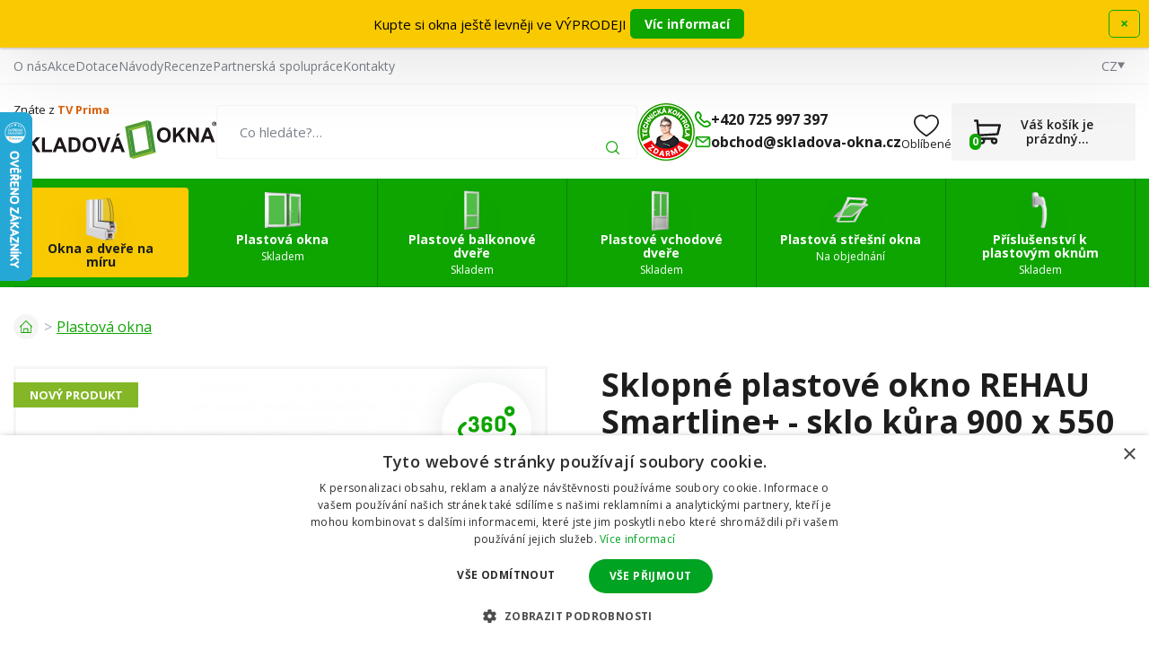

--- FILE ---
content_type: text/html; charset=UTF-8
request_url: https://www.skladova-okna.cz/sklopne-plastove-okno-rehau-smartline-sklo-kura-900-x-550.html
body_size: 26373
content:
<!doctype html><html lang="cs"><head><title data-dynamic="👀🪟💚👋">Sklopné plastové okno REHAU Smartline+ - sklo kůra 900 x 550 | skladova-okna.cz</title><meta charset="UTF-8"><meta name="description" content="Nabízíme vám Sklopné plastové okno REHAU Smartline+ - sklo kůra za skvělou cenu 3987 Kč. Výrobek je v provedení REHAU SmartLine + Classic V případě jakéhokoliv dotazu vám rádi poskytneme profesionální poradenství."><meta name="distribution" content="global"><meta name="resource-type" content="document"><meta name="viewport" content="width=device-width, initial-scale=1.0"><meta name="robots" content="all,follow"><meta name="google-site-verification" content="VLQ8ivzHa1PnFdt6SEWKeeMzpraqijnX165n4qUhXcc"><meta name="facebook-domain-verification" content="y3r8yficjywof5cgy9gjj7p7032mew"><link rel="apple-touch-icon" sizes="180x180" href="/templates/img/favicons/cs/apple-touch-icon.png"><link rel="icon" type="image/png" sizes="32x32" href="/templates/img/favicons/cs/favicon-32x32.png"><link rel="icon" type="image/png" sizes="16x16" href="/templates/img/favicons/cs/favicon-16x16.png"><link rel="manifest" href="/templates/img/favicons/cs/site.webmanifest"><link rel="mask-icon" href="/templates/img/favicons/cs/safari-pinned-tab.svg" color="#0ea501"><link rel="shortcut icon" href="/templates/img/favicons/cs/favicon.ico"><meta name="msapplication-TileColor" content="#0ea501"><meta name="msapplication-config" content="/templates/img/favicons/cs/browserconfig.xml"><meta name="theme-color" content="#ffffff"><link href="https://fonts.googleapis.com/css2?family=Open+Sans:wght@300;400;600;700&display=swap" rel="stylesheet"><script>"use strict";if (localStorage.getItem("FontFaceObserver") === "fontIsLoaded") document.documentElement.classList.add("fonts-loaded");</script><link rel="stylesheet" href="/templates/css/stylesheet.min.css?v=25.12.16"><link rel="stylesheet" href="/templates/css/custom.css?v=25.08.27"><link rel="stylesheet" href="/dist/assets/main-BGMkJjRU.css"><script src="/templates/js/jquery.min.js"></script><script src="/templates/js/cookie.js"></script><script type="application/ld+json">
                                                                                                                                                                                                                                                                                                                                                                                                                                            
		{
			"@context": "https://schema.org",
			"@type": "Product",
			"name": "Sklopné plastové okno REHAU Smartline+ - sklo kůra 900 x 550",
			"productID": "5265",
			"model": "5265",
			"brand": "SKLADOVÁ-OKNA.cz",
			"manufacturer": "SKLADOVÁ-OKNA.cz",
			"image": "https://www.skladova-okna.cz/files/products_images/medium/0/265_1507118512_586_511.jpg",
						"offers": {
				"@type": "Offer",
								"itemCondition": "https://schema.org/NewCondition",
				"price": "3987",
				"priceCurrency": "CZK"
			},
												"description": " 
   

 
 Součástí balení každého okna je: 

 
	 elegantní hliníková klika, 
	 kompletní sada krytek v barvě okna na všechny části kování, 
	 5komorový podkladní profil (parapetní doraz) vysoký 30 mm, 
	 dokument &quot;Návody pro okna, dveře a příslušenství&quot;, 
	 ochranný obal - kartonové rohy + několik vrstev strečové fólie). Větší výrobky jsou na stranách opatřeny popruhy pro jednodušší manipulaci. Objednávky o více kusech dodáváme na dřevěných vratných stojanech. 
 
 
 

 
 
 Výroba a profilový systém 

 
	 5komorový profilový systém německé společnosti REHAU AG + Co. 
	 Pozinkované ocelové výztuhy zajišťují tuhost a stabilitu oken. 
	 Stavební hloubka 80 mm, užší profily zajišťují více světla . 
	 Provedení klasik - křídla i rámy mají moderní rovný vzhled (všechna skladová okna jsou v provedení klasik, pokud preferujete zaoblený tvar, objednávejte přes  konfigurátor ). 
	 Velmi dobrá tepelná izolace - při použití standardního izolačního dvojskla tepelný prostup celým oknem Uw=1.3 W/m 2 K (pokud potřebujete lepší izolační vlastnosti, objednávejte okna REHAU Smartline+ přes konfigurátor, v němž si navolíte trojskla, pak je Uw=0,90 W/m 2 K.). 
	 Dva body ochrany proti vloupání. 
 
 

   
 

 
   

 
 Těsnění 

 
	 2 vkládaná dorazová těsnění EPDM (etylen-propalen-dien-polymer) v šedé barvě.&amp;nbsp; 
	 Výhodou těsnění EPDM je vysoká odolnost proti stárnutí a povětrnostním vlivům. Okna tak těsní i po letech. 
	 Životnost produktu je řádově desítky roků, vznikne-li s odstupem času potřeba těsnění vyměnit, jde o velmi levnou záležitost. Díky speciálním drážkám, kterými jsou opatřena naše plastová okna, jednoduše původní těsnění z okna vyjmete a nové těsnění do drážek vsadíte. Levné, rychlé a snadné. 
 
 
 

 
 
 Výztuhy 

 
	 Okna jsou ve standardu opatřeny výztužemi, které jsou osazeny jak v rámu, tak v křídle. 
	 Materiál výztuží je pozinkovaná ocel odolná proti korozi. 
	 Tloušťka výztuhy je 1-2 mm (dle velikosti, typu a provedení). 
 
 

   
 

 
   

 
 Zasklení 

 
	 Výrobek je osazen izolačními skly z produkce skupiny DOVISTA, popř. britské značky Pilkington. 
	 Ve standardu pokovené izolační dvojsklo s koeficientem prostupu Ug=1.0/1.1 W/m 2 K. 
	 Nová řada zvukově izolačních skel - 33 dB. 
	 Zasklení je vhodné pro instalaci do nadmořské výšky 600 metrů nad mořem. Pro instalaci ve větších nadmořských výškách prosím kontaktujte naše oddělení zákaznické péče. 
 
 
 

 
 
 Kování 

 
	 Celoobvodové kování německého výrobce Winkhaus (řada activPilot). 
	 Bezpečnostní body snižují riziko překonání zloději a zvyšují pohodlí uživatele. 
	 Pojistka proti chybné manipulaci. 
	 U OS (otvíravo-sklopných) křídel mikroventilace. 
	 Osmihranný uzavírací čep - hříbek (snadná regulace přítlaku otočením hříbku). 
	 Modul přizvedávání křídla (mírně křídlo nadzvedává a zajišťuje jeho hladké zavírání). 
	 Ložisko s brzdou (nůžkové ložisko je vybaveno třecí brzdou, která zpomaluje pohyb křídla). 
	 Dva bezpečnostní protiplechy proti vloupání již ve standardu zvyšují bezpečnostní úroveň okna. 
	 Bezpečnostní body, ve spolupráci s hříbkem zvyšují odolnost okna proti vloupání. 
	 Široký rozsah regulace kompenzuje případné montážní nepřesnosti. 
	 Zesílené panty (nosnost křídla až 120 kg). 
 
 

   
 

 
   

 
 Kompletace, zkoušky, certifikace 

 
	 Kompletace probíhá na moderních automatických linkách rakouské společnosti GRUBER&amp;amp;CO group. 
	 Výrobce skupiny DOVISTA disponuje vlastní zkušebnou. Několikrát týdně je vybráno okno, které je testováno, zda splňuje požadované parametry. (Hlavní testy profilového systému: test rozměrových vlastností, test roztažnosti v peci při vysokých teplotách, test v teplotách hluboko pod bodem mrazu, tvarové testy, test průhybu, test povrchu, test pevnosti svárů, test působení síly soustředěné na určitý bod. Hlavní testy finálního výrobku: vodotěsnost, průvzdušnost, odolnost proti zatížení větrem a další). 
	 Společnost si také ověřuje kvalitu produktů nezávislou státní zkušebnou, která potvrzuje kvalitu a parametry výrobků, které Vám dodáváme (viz. aktuální certifikáty). 
	 Víme, co nabízíme a o kvalitě našich produktů jsme přesvědčení. Rádi proto poskytneme reference od více než 50.000 zákazníků, které jsme v České republice, Slovenské republice, v Rakousku, Německu a Maďarsku dosud obsloužili. 
 
 
 
"
		}
	</script><meta property="og:type" content="product"><meta property="og:image" content="https://www.skladova-okna.cz/files/products_images/medium/0/265_1507118512_586_511.jpg"><meta property="og:description" content="Součástí balení každého okna je:elegantní hliníková klika,kompletní sada krytek v barvě okna na všechny části kování,5komorový podkladní profil (parapetní doraz) vysoký 30 mm,dokument &quot;Návody pro okna, dveře a příslušenství&quot;,ochranný obal - kartonové rohy + několik vrstev strečové fólie). Větší výrobky jsou na stranách opatřeny popruhy pro jednodušší manipulaci. Objednávky o více kusech dodáváme na dřevěných vratných stojanech.Výroba a profilový systém5komorový profilový systém německé společnosti REHAU AG + Co.Pozinkované ocelové výztuhy zajišťují tuhost a stabilitu oken.Stavební hloubka 80 mm, užší profily zajišťují více světla .Provedení klasik - křídla i rámy mají moderní rovný vzhled (všechna skladová okna jsou v provedení klasik, pokud preferujete zaoblený tvar, objednávejte přes  konfigurátor ).Velmi dobrá tepelná izolace - při použití standardního izolačního dvojskla tepelný prostup celým oknem Uw=1.3 W/m 2 K (pokud potřebujete lepší izolační vlastnosti, objednávejte okna REHAU Smartline+ přes konfigurátor, v němž si navolíte trojskla, pak je Uw=0,90 W/m 2 K.).Dva body ochrany proti vloupání.Těsnění2 vkládaná dorazová těsnění EPDM (etylen-propalen-dien-polymer) v šedé barvě.&amp;nbsp;Výhodou těsnění EPDM je vysoká odolnost proti stárnutí a povětrnostním vlivům. Okna tak těsní i po letech.Životnost produktu je řádově desítky roků, vznikne-li s odstupem času potřeba těsnění vyměnit, jde o velmi levnou záležitost. Díky speciálním drážkám, kterými jsou opatřena naše plastová okna, jednoduše původní těsnění z okna vyjmete a nové těsnění do drážek vsadíte. Levné, rychlé a snadné.VýztuhyOkna jsou ve standardu opatřeny výztužemi, které jsou osazeny jak v rámu, tak v křídle.Materiál výztuží je pozinkovaná ocel odolná proti korozi.Tloušťka výztuhy je 1-2 mm (dle velikosti, typu a provedení).ZaskleníVýrobek je osazen izolačními skly z produkce skupiny DOVISTA, popř. britské značky Pilkington.Ve standardu pokovené izolační dvojsklo s koeficientem prostupu Ug=1.0/1.1 W/m 2 K.Nová řada zvukově izolačních skel - 33 dB.Zasklení je vhodné pro instalaci do nadmořské výšky 600 metrů nad mořem. Pro instalaci ve větších nadmořských výškách prosím kontaktujte naše oddělení zákaznické péče.KováníCeloobvodové kování německého výrobce Winkhaus (řada activPilot).Bezpečnostní body snižují riziko překonání zloději a zvyšují pohodlí uživatele.Pojistka proti chybné manipulaci.U OS (otvíravo-sklopných) křídel mikroventilace.Osmihranný uzavírací čep - hříbek (snadná regulace přítlaku otočením hříbku).Modul přizvedávání křídla (mírně křídlo nadzvedává a zajišťuje jeho hladké zavírání).Ložisko s brzdou (nůžkové ložisko je vybaveno třecí brzdou, která zpomaluje pohyb křídla).Dva bezpečnostní protiplechy proti vloupání již ve standardu zvyšují bezpečnostní úroveň okna.Bezpečnostní body, ve spolupráci s hříbkem zvyšují odolnost okna proti vloupání.Široký rozsah regulace kompenzuje případné montážní nepřesnosti.Zesílené panty (nosnost křídla až 120 kg).Kompletace, zkoušky, certifikaceKompletace probíhá na moderních automatických linkách rakouské společnosti GRUBER&amp;amp;CO group.Výrobce skupiny DOVISTA disponuje vlastní zkušebnou. Několikrát týdně je vybráno okno, které je testováno, zda splňuje požadované parametry. (Hlavní testy profilového systému: test rozměrových vlastností, test roztažnosti v peci při vysokých teplotách, test v teplotách hluboko pod bodem mrazu, tvarové testy, test průhybu, test povrchu, test pevnosti svárů, test působení síly soustředěné na určitý bod. Hlavní testy finálního výrobku: vodotěsnost, průvzdušnost, odolnost proti zatížení větrem a další).Společnost si také ověřuje kvalitu produktů nezávislou státní zkušebnou, která potvrzuje kvalitu a parametry výrobků, které Vám dodáváme (viz. aktuální certifikáty).Víme, co nabízíme a o kvalitě našich produktů jsme přesvědčení. Rádi proto poskytneme reference od více než 50.000 zákazníků, které jsme v České republice, Slovenské republice, v Rakousku, Německu a Maďarsku dosud obsloužili."><meta property="og:url" content="https://www.skladova-okna.cz/sklopne-plastove-okno-rehau-smartline-sklo-kura-900-x-550.html"><script>
	var dataLayer = dataLayer || []; // Google Tag Manager
	var dlJson = '{"ecommerce":{"detail":{"products":[{"name":"Sklopn\u00e9 plastov\u00e9 okno REHAU Smartline+ - sklo k\u016fra","id":"5265","product_id":"2228","price":"3987","brand":"SKLADOV\u00c1-OKNA.cz","category":"\/plastova-okna\/","dimension10":"","dimension11":"S"}]}},"event":"product_detail"}';
	dlJson = JSON.parse(dlJson);
	dataLayer.push(dlJson);

	dataLayer.push({
		'pageCategory': 'product_detail',
	});
</script><script>
	var cookieConsentConfig = {
		"cookieConsentTranslations": {
			"tCookies-dialog-title": `Používáme soubory cookies`,
			"tCookies-dialog-info": `Společnost TT HOLDING, a.s. používá soubory cookies a další sledovací nástroje k vylepšení uživatelského prostředí e-shopu, zobrazení přizpůsobeného obsahu a reklam, analýzy návštěvnosti webových stránek a zjištění zdroje návštěvnosti. Kliknutím na tlačítko „Souhlasím “ vyjadřujete souhlas s tím, že soubory cookies používáme k personalizaci obsahu i reklam a s předáním údajů o chování na webu pro zobrazení cílené reklamy i na sociálních sítích a reklamních sítích na dalších webech a k měření. Více info na: <a href="/zpracovani-osobnich-udaju/" title="Zpracování osobních údajů">Zpracování osobních údajů</a>.`,
			"tCookies-dialog-btn-agree": `Souhlasím`,
			"tCookies-dialog-btn-change": `Upravit mé předvolby`,
			"tCookies-dialog-btn-refuse": `Odmítám`,
			"tCookies-popup-title": `Centrum předvoleb souborů Cookies`,
			"tCookies-popup-info": `<p>Soubory cookies jsou velmi malé textové soubory, které se ukládají do vašeho zařízení při navštěvování webových stránek. Soubory Cookies používáme pro různé účely a pro vylepšení vašeho online zážitku na webové stránce (například pro zapamatování přihlašovacích údajů k vašemu účtu).</p>

<p>Při procházení našich webových stránek můžete změnit své předvolby a odmítnout určité typy cookies, které se mají ukládat do vašeho počítače. Můžete také odstranit všechny soubory cookie, které jsou již uloženy ve vašem počítači, ale mějte na paměti, že odstranění souborů cookie vám může zabránit v používání částí našeho webu.</p>
`,
			"tCookies-popup-strict-title": `Bezpodmínečně nutné soubory cookies`,
			"tCookies-popup-strict-info": `Tyto soubory cookies jsou nezbytné k tomu, abychom vám mohli poskytovat služby dostupné prostřednictvím našeho webu a abychom vám umožnili používat určité funkce našeho webu.`,
			"tCookies-popup-function-title": `Cookies pro funkcionality`,
			"tCookies-popup-function-info": `Tyto soubory cookie se používají k tomu, aby vám na našich webových stránkách poskytovaly personalizovaný uživatelský zážitek a aby si pamatovaly vaše volby, které jste použili při používání našich webových stránek.`,
			"tCookies-popup-person-title": `Sledovací a výkonnostní soubory cookies`,
			"tCookies-popup-person-info": `Tyto soubory cookies se používají ke shromažďování informací pro analýzu provozu na našich webových stránkách a sledování používání našich webových stránek uživateli.`,
			"tCookies-popup-ads-title": `Cookies pro cílení a reklamu`,
			"tCookies-popup-ads-info": `Tyto soubory cookie se používají k zobrazování reklamy, která vás pravděpodobně bude zajímat na základě vašich zvyků při procházení.`,
			"tCookies-popup-other-title": `Další informace`,
			"tCookies-popup-other-info": `<p>V případě jakýchkoliv dotazů ohledně našich zásad týkajících se souborů cookie a vašich možností nás prosím kontaktujte.</p>

<p>Pro více informací navštivte naši stránku <a href="/zpracovani-osobnich-udaju/">Zpracování osobních údajů</a>.</p>`,
			"tCookies-popup-btn-agree": `Přijmout vše`,
			"tCookies-popup-btn-save": `Uložit mé předvolby`
		},
		"cookieConsentCustomStyles": `#cookieconsent .cookieconsent-inner button,#cookieconsent .cookieconsent-inner .cookieconsent-btn--change{margin:0 10px 10px 0;}#cookieconsent .cookieconsent-inner button:last-child{margin:0 10px 0 0;}#cookieconsent .cookieconsent-inner .cookieconsent-btn--agree{color:#111;background:#eee;}#cookieconsent .cookieconsent-inner .cookieconsent-btn--agree:hover{background:#fff;}#cookieconsent .cookieconsent-inner .cookieconsent-btn--refuse{color:#111;background:#eee;text-decoration:none;}#cookieconsent .cookieconsent-inner .cookieconsent-btn--refuse:hover{background:#fff;}`
	}
</script><script>
	
	dataLayer.push({'google_tag_params' : {
		'ecomm_prodid' : '12228',
		'ecomm_pagetype' : 'product',
		'ecomm_totalvalue' : '3987',
		'category_name' : '/plastova-okna/'
	}});
</script></head><body><!-- Heureka.cz PRODUCT DETAIL script --><script>
(function(t, r, a, c, k, i, n, g) {t['ROIDataObject'] = k;
t[k]=t[k]||function(){(t[k].q=t[k].q||
[]).push(arguments)},t[k].c=i;n=r.createElement(a),
g=r.getElementsByTagName(a)[0];n.async=1;n.src=c;g.parentNode.insertBefore(n,g)
})(window, document, 'script', '//www.heureka.cz/ocm/sdk.js?source=omnix&version=2&page=product_detail', 'heureka', 'cz');
heureka('set_user_consent', '0');
</script><!-- End Heureka.cz PRODUCT DETAIL script --><!-- Google Tag Manager --><noscript><iframe src="//www.googletagmanager.com/ns.html?id=GTM-T3NL95" height="0" width="0" style="display:none;visibility:hidden"></iframe></noscript><script>(function(w,d,s,l,i){w[l]=w[l]||[];w[l].push({'gtm.start':
					new Date().getTime(),event:'gtm.js'});var f=d.getElementsByTagName(s)[0],
				j=d.createElement(s),dl=l!='dataLayer'?'&l='+l:'';j.async=true;j.src=
				'//www.googletagmanager.com/gtm.js?id='+i+dl;f.parentNode.insertBefore(j,f);
			})(window,document,'script','dataLayer','GTM-T3NL95');
		</script><!-- End Google Tag Manager --><div id="infobar-wrap" class="infobar--relative" style="display: none;"><div id="infobar"><div class="infobar-in"><div class="infobar-cont"><p>Kupte si okna ještě levněji ve VÝPRODEJI&nbsp;</p><a href="/plastova-okna-vyprodej/" class="btn btn-primary btn-small" title="Víc informací">Víc informací</a></div><div class="infobar-btn"><a href="#" class="btn btn-primary btn-transparent btn-small js-dismiss">×</a></div></div></div><script>
			"use strict";

			(function(window, document, undefined) {
				function ready(fn) {
					if (document.attachEvent ? document.readyState === "complete" : document.readyState !== "loading") {
						fn();
					} else {
						document.addEventListener("DOMContentLoaded", fn);
					}
				}

				function addStylesInfobar() {
					var cssInfobar = "" +
						"#infobar-wrap {" +
						"	z-index: 9001;" +
						"	position: relative;" +
						"	height: 44px;" +
						"	text-align: center;" +
						"	display: none;" +
						"}" +
						"#infobar {" +
						"	padding: 10px;" +
						"	overflow: hidden;" +
						"	position: fixed;" +
						"	left: 0;" +
						"	right: 0;" +
						"	background: #f9ca02;" +
						"	color: #000;" +
						"	font-size: 15px;" +
						"	-webkit-box-sizing: border-box;" +
						"	box-sizing: border-box;" +
						"	width: 100%;" +
						"	margin: 0;" +
						"	min-height: 44px;" +
						"	line-height: 24px;" +
						"	-webkit-box-shadow: 0 0.8rem 8.5rem 0 rgb(0 0 0 / 16%), 0 0.1rem 0.3rem 0 rgb(0 0 0 / 25%);" +
						"	box-shadow: 0 0.8rem 8.5rem 0 rgb(0 0 0 / 16%), 0 0.1rem 0.3rem 0 rgb(0 0 0 / 25%);" +
						"}" +
						"#infobar .infobar-in {" +
						"	display: -webkit-box;" +
						"	display: -ms-flexbox;" +
						"	display: flex;" +
						"	-webkit-box-pack: center;" +
						"	-webkit-justify-content: center;" +
						"   justify-content: center;" +
						"   -webkit-box-align: center;" +
						"   -ms-flex-align: center;" +
						"   align-items: center;" +
						"   gap: 1rem;" +
						"	width: 1460px;" +
						"	max-width: 100%;" +
						"	margin: 0 auto;" +
						"}" +
						"#infobar .infobar-cont {" +
						"	-webkit-box-flex: 1;" +
						"	-ms-flex: 1;" +
						"	flex: 1;" +
						"	font-size: 1em;" +
						"	padding: 0;" +
						"	line-height: 24px;" +
						"	display: flex;" +
						"	justify-content: center;" +
						"	align-items: center;" +
						"	gap: 1rem;" +
						"	margin: 0;" +
						"	color: #000;" +
						"	text-align: center;" +
						"	text-decoration: none;" +
						"}" +
						"#infobar .infobar-cont .countdown-timer {" +
						"	padding: 0;" +
						"}" +
						"#infobar .infobar-cont .countdown-timer > span:before {" +
						"	top: 2.1rem;" +
						"}" +
						"#infobar .infobar-cont .countdown-timer > span:after {" +
						"	top: .85rem;" +
						"}" +
						"#infobar .infobar-cont .countdown-timer > span .box {" +
						"	width: 3.4rem;" +
						"	height: 3.4rem;" +
						"	margin: 0;" +
						"	border-radius: .6rem;" +
						"	font-size: 2rem;" +
						"}" +
						"#infobar .infobar-cont p {" +
						"	flex: 0 1 auto;" +
						"	margin: 0;" +
						"}" +
						"#infobar .infobar-cont .btn {" +
						"	flex: 0 0 auto;" +
						"	padding: .75rem 1.5rem;" +
						"	font-size: 1.4rem;" +
						"}" +
						"#infobar .infobar-btn a {" +
						"	padding: 5px 12px;" +
						"}" +
						"" +
						".infobar--relative #infobar { position: relative }" +
						".infobar--top #infobar { top: 0 }" +
						".infobar--bottom #infobar { bottom: 0 }" +
						".infobar--corner { height: 0; }" +
						".infobar--corner #infobar { width: 300px; }" +
						".infobar--corner #infobar .infobar-in {" +
						"	-webkit-box-orient: vertical;" +
						"	-webkit-box-direction: normal;" +
						"	-ms-flex-direction: column;" +
						"	flex-direction: column;" +
						"	width: 100%;" +
						"}" +
						".infobar--corner #infobar .infobar-btn {" +
						"	float: none;" +
						"	margin: 10px 0 0;" +
						"}" +
						".infobar--corner #infobar .infobar-btn a { display: block; }" +
						"" +
						".infobar--lb #infobar," +
						".infobar--rb #infobar { bottom: 10px; }" +
						".infobar--lb #infobar {" +
						"	left: auto;" +
						"	right: 10px;" +
						"}" +
						".infobar--rb #infobar {" +
						"	left: 10px;" +
						"	right: auto;" +
						"}" +
						"" +
						"@media only screen and (max-width: 600px) {" +
						"	#infobar .infobar-in, #infobar .infobar-cont {" +
						"		text-align: center;" +
						"		-webkit-box-orient: vertical;" +
						"		-webkit-box-direction: normal;" +
						"		-webkit-flex-direction: column;" +
						"       flex-direction: column;" +
						"	}" +
						"}" +
						"" +
						"@media print {" +
						"	#infobar-wrap { display: none; }" +
						"}";
					var styleElement = document.createElement("style");
					styleElement.appendChild(document.createTextNode(cssInfobar));
					document.getElementsByTagName("head")[0].appendChild(styleElement);
				}

				ready(function() {
					var header = document.querySelector("header");
					var headerIn = header.querySelector(".container");

					var fixedObject = document.querySelector(".back-to-top"); // fixni prvek, ktery se musi pousnout, aby nebyl skryt pod listou
					var fixedObjectState = !!fixedObject;
					var fixedObjectSide = "bottom"; // umisteni fixniho prvku (top, bottom)
					var fixedObjectFromWidth = 0;

					var infobarWrap = document.getElementById("infobar-wrap");
					var infobar = document.getElementById("infobar");
					var infobarDismiss = infobar.querySelectorAll(".js-dismiss");
					var infobarIn = infobar.querySelector(".infobar-in");
					var infobarPosition = "top"; // top, bottom, rb (right bottom), lb (left bottom)
					var infobarType = (infobarPosition === "top" || infobarPosition === "bottom") ? "side" : "corner";

					var marginFrom = "margin-" + fixedObjectSide;

					addStylesInfobar();

					infobarWrap.classList.add("infobar--" + infobarPosition);
					infobarWrap.classList.add("infobar--" + infobarType);

					infobarDismiss.forEach(function(el) {
						el.addEventListener("click", function(e) {
							e.preventDefault();
							sessionStorage.setItem("infobar", "isDismissed");
							infobarWrap.parentNode.removeChild(infobarWrap);
							window.removeEventListener("resize", setinfobarWidth);
							if (fixedObjectState) fixedObject.style[marginFrom] = 0;
						});
					});

					function setinfobarHeight() {
						infobarWrap.style.display = "block";
						infobarWrap.style.height = infobar.offsetHeight + "px";

						if (fixedObjectState) fixedObject.style[marginFrom] = (fixedObjectState && window.innerWidth >= fixedObjectFromWidth)
							? infobar.offsetHeight + "px"
							: 0;
					}

					function setinfobarWidth() {
						if (infobarType === "side") {
							var newWidth = !!headerIn ? headerIn.innerWidth : header.innerWidth;
							if (newWidth > 0) {
								if (newWidth === window.innerWidth) {
									newWidth = newWidth - 20;
								}
								infobarIn.style.width = newWidth;
							}
							setinfobarHeight();
						}
					}

					if (sessionStorage.getItem("infobar") !== "isDismissed") {
						setinfobarWidth();
						setinfobarHeight(); // fallback for fixed header

						window.addEventListener("resize", setinfobarWidth);
					} else {
						infobarWrap.parentNode.removeChild(infobarWrap);
						if (fixedObjectState) fixedObject.style[marginFrom] = 0;
					}
				});
			}(window, document));
		</script></div><div id="top"></div><div class="wrapper"><aside class="header-sticky"><div class="container"><div class="inside"><a href="/" title="Skladová okna" class="header-logo mkt-header-nav-click"><!--suppress HtmlUnknownTarget --><img src="/templates/img/logo/cs.svg"srcset="[data-uri]"data-srcset="/templates/img/logo/cs.svg"alt="Skladová okna"><noscript><img src="/templates/img/logo/cs.svg"alt="Skladová okna"></noscript></a><nav class="header-nav"><ul><li><a href="/konfigurator/" title="Vytvořte si vlastní produkt" class="mkt-header-nav-click is-highlight">Vytvořte si vlastní produkt</a><li><a href="/plastova-okna/" title="Plastová okna" class="mkt-header-nav-click">Okna<svg role="img" class="icon ml5"><use xlink:href="/templates/img/icons.svg#angle-down"></use></svg></a><div class="header-submenu"><div class="inside"><ul><li><a href="/sklepni-okna/" title="Sklepní" class="mkt-header-nav-click"><!--suppress HtmlUnknownTarget --><img src="/files/other_files/s/sklepni_okno_2.png"srcset="[data-uri]"data-srcset="/files/other_files/s/sklepni_okno_2.png"alt="Sklepní"><noscript><img src="/files/other_files/s/sklepni_okno_2.png" alt="Sklepní"></noscript>Sklepní</a></li><li><a href="/jednokridla-plastova-okna/" title="Jednokřídlá" class="mkt-header-nav-click"><!--suppress HtmlUnknownTarget --><img src="/files/other_files/j/jednokridla_3.jpg"srcset="[data-uri]"data-srcset="/files/other_files/j/jednokridla_3.jpg"alt="Jednokřídlá"><noscript><img src="/files/other_files/j/jednokridla_3.jpg" alt="Jednokřídlá"></noscript>Jednokřídlá</a></li><li><a href="/jednokridla-sklopna-plastova-okna/" title="Jednokřídlá - sklopná" class="mkt-header-nav-click"><!--suppress HtmlUnknownTarget --><img src="/files/other_files/j/jednokridla-sklopna_1_1.jpg"srcset="[data-uri]"data-srcset="/files/other_files/j/jednokridla-sklopna_1_1.jpg"alt="Jednokřídlá - sklopná"><noscript><img src="/files/other_files/j/jednokridla-sklopna_1_1.jpg" alt="Jednokřídlá - sklopná"></noscript>Jednokřídlá - sklopná</a></li><li><a href="/dvoukridla-plastova-okna/" title="Dvoukřídlá" class="mkt-header-nav-click"><!--suppress HtmlUnknownTarget --><img src="/files/other_files/d/dvoukridla_3.jpg"srcset="[data-uri]"data-srcset="/files/other_files/d/dvoukridla_3.jpg"alt="Dvoukřídlá"><noscript><img src="/files/other_files/d/dvoukridla_3.jpg" alt="Dvoukřídlá"></noscript>Dvoukřídlá</a></li><li><a href="/trojkridla-plastova-okna/" title="Trojkřídlá" class="mkt-header-nav-click"><!--suppress HtmlUnknownTarget --><img src="/files/other_files/t/trojkridla_1.jpg"srcset="[data-uri]"data-srcset="/files/other_files/t/trojkridla_1.jpg"alt="Trojkřídlá"><noscript><img src="/files/other_files/t/trojkridla_1.jpg" alt="Trojkřídlá"></noscript>Trojkřídlá</a></li><li><a href="/atypicka-plastova-okna/" title="Atypická plastová okna" class="mkt-header-nav-click"><!--suppress HtmlUnknownTarget --><img src="/files/other_files/a/atypicka-okna.jpg"srcset="[data-uri]"data-srcset="/files/other_files/a/atypicka-okna.jpg"alt="Atypická plastová okna"><noscript><img src="/files/other_files/a/atypicka-okna.jpg" alt="Atypická plastová okna"></noscript>Atypická plastová okna</a></li><li><a href="/nejlevnejsi-plastova-okna/" title="Nejlevnější plastová okna" class="mkt-header-nav-click"><!--suppress HtmlUnknownTarget --><img src="/files/other_files/n/nejlevnejsi_1_1.jpg"srcset="[data-uri]"data-srcset="/files/other_files/n/nejlevnejsi_1_1.jpg"alt="Nejlevnější plastová okna"><noscript><img src="/files/other_files/n/nejlevnejsi_1_1.jpg" alt="Nejlevnější plastová okna"></noscript>Nejlevnější plastová okna</a></li><li><a href="/plastova-okna-vyprodej/" title="Plastová okna výprodej" class="mkt-header-nav-click"><!--suppress HtmlUnknownTarget --><img src="/files/other_files/i/icon-percent_9_1.png"srcset="[data-uri]"data-srcset="/files/other_files/i/icon-percent_9_1.png"alt="Plastová okna výprodej"><noscript><img src="/files/other_files/i/icon-percent_9_1.png" alt="Plastová okna výprodej"></noscript>Plastová okna výprodej</a></li><li><a href="/fixni-okna/" title="Fixní okna" class="mkt-header-nav-click"><!--suppress HtmlUnknownTarget --><img src="/files/other_files/f/fixni-plastove-okno-icon_4.jpg"srcset="[data-uri]"data-srcset="/files/other_files/f/fixni-plastove-okno-icon_4.jpg"alt="Fixní okna"><noscript><img src="/files/other_files/f/fixni-plastove-okno-icon_4.jpg" alt="Fixní okna"></noscript>Fixní okna</a></li><li><a href="/plastova-okna-trojsklo/" title="Plastová okna trojsklo" class="mkt-header-nav-click"><!--suppress HtmlUnknownTarget --><img src="/files/other_files/o/okno_trojsklo_2.png"srcset="[data-uri]"data-srcset="/files/other_files/o/okno_trojsklo_2.png"alt="Plastová okna trojsklo"><noscript><img src="/files/other_files/o/okno_trojsklo_2.png" alt="Plastová okna trojsklo"></noscript>Plastová okna trojsklo</a></li><li><a href="/plastova-okna-dle-pouziti/" title="Okna dle použití" class="mkt-header-nav-click"><!--suppress HtmlUnknownTarget --><img src="/files/other_files/o/okna_dle_pouziti_1.png"srcset="[data-uri]"data-srcset="/files/other_files/o/okna_dle_pouziti_1.png"alt="Okna dle použití"><noscript><img src="/files/other_files/o/okna_dle_pouziti_1.png" alt="Okna dle použití"></noscript>Okna dle použití</a></li><!-- Flex fix --><li></li><li></li><li></li></ul></div></div></li><li><a href="/plastove-balkonove-dvere/" title="Plastové balkonové dveře" class="mkt-header-nav-click">Balkonové dveře<svg role="img" class="icon ml5"><use xlink:href="/templates/img/icons.svg#angle-down"></use></svg></a><div class="header-submenu"><div class="inside"><ul><li><a href="/jednokridle-balkonove-dvere/" title="Jednokřídlé" class="mkt-header-nav-click"><!--suppress HtmlUnknownTarget --><img src="/files/other_files/0/527_1483695575_345_860_1.jpg"srcset="[data-uri]"data-srcset="/files/other_files/0/527_1483695575_345_860_1.jpg"alt="Jednokřídlé"><noscript><img src="/files/other_files/0/527_1483695575_345_860_1.jpg" alt="Jednokřídlé"></noscript>Jednokřídlé</a></li><li><a href="/dvoukridle-balkonove-dvere/" title="Dvoukřídlé" class="mkt-header-nav-click"><!--suppress HtmlUnknownTarget --><img src="/files/other_files/0/309_1404992641_803_454_1.jpg"srcset="[data-uri]"data-srcset="/files/other_files/0/309_1404992641_803_454_1.jpg"alt="Dvoukřídlé"><noscript><img src="/files/other_files/0/309_1404992641_803_454_1.jpg" alt="Dvoukřídlé"></noscript>Dvoukřídlé</a></li><li><a href="/atypicke-plastove-balkonove-dvere/" title="Atypické plastové balkonové dveře" class="mkt-header-nav-click"><!--suppress HtmlUnknownTarget --><img src="/files/other_files/a/atypicka_4.png"srcset="[data-uri]"data-srcset="/files/other_files/a/atypicka_4.png"alt="Atypické plastové balkonové dveře"><noscript><img src="/files/other_files/a/atypicka_4.png" alt="Atypické plastové balkonové dveře"></noscript>Atypické plastové balkonové dveře</a></li><li><a href="/balkonove-dvere-vyprodej/" title="Balkonové dveře výprodej" class="mkt-header-nav-click"><!--suppress HtmlUnknownTarget --><img src="/files/other_files/i/icon-percent_9_1_1.png"srcset="[data-uri]"data-srcset="/files/other_files/i/icon-percent_9_1_1.png"alt="Balkonové dveře výprodej"><noscript><img src="/files/other_files/i/icon-percent_9_1_1.png" alt="Balkonové dveře výprodej"></noscript>Balkonové dveře výprodej</a></li><li><a href="/plastove-balkonove-dvere-trojsklo/" title="Plastové balkonové dveře trojsklo" class="mkt-header-nav-click">Plastové balkonové dveře trojsklo</a></li><!-- Flex fix --><li></li><li></li><li></li></ul></div></div></li><li><a href="/plastove-vchodove-dvere/" title="Plastové vchodové dveře" class="mkt-header-nav-click">Vchodové dveře<svg role="img" class="icon ml5"><use xlink:href="/templates/img/icons.svg#angle-down"></use></svg></a><div class="header-submenu"><div class="inside"><ul><li><a href="/jednokridle-vchodove-dvere/" title="Jednokřídlé" class="mkt-header-nav-click"><!--suppress HtmlUnknownTarget --><img src="/files/other_files/0/343_1408005967_310_690_1.jpg"srcset="[data-uri]"data-srcset="/files/other_files/0/343_1408005967_310_690_1.jpg"alt="Jednokřídlé"><noscript><img src="/files/other_files/0/343_1408005967_310_690_1.jpg" alt="Jednokřídlé"></noscript>Jednokřídlé</a></li><li><a href="/dvoukridle-vchodove-dvere/" title="Dvoukřídlé" class="mkt-header-nav-click"><!--suppress HtmlUnknownTarget --><img src="/files/other_files/0/373_1432188009_208_645_1.jpg"srcset="[data-uri]"data-srcset="/files/other_files/0/373_1432188009_208_645_1.jpg"alt="Dvoukřídlé"><noscript><img src="/files/other_files/0/373_1432188009_208_645_1.jpg" alt="Dvoukřídlé"></noscript>Dvoukřídlé</a></li><li><a href="/atypicke-plastove-vchodove-dvere/" title="Atypické plastové vchodové dveře" class="mkt-header-nav-click"><!--suppress HtmlUnknownTarget --><img src="/files/other_files/a/atypicka_5.png"srcset="[data-uri]"data-srcset="/files/other_files/a/atypicka_5.png"alt="Atypické plastové vchodové dveře"><noscript><img src="/files/other_files/a/atypicka_5.png" alt="Atypické plastové vchodové dveře"></noscript>Atypické plastové vchodové dveře</a></li><li><a href="/plastove-vchodove-dvere-vyprodej/" title="Plastové vchodové dveře výprodej" class="mkt-header-nav-click"><!--suppress HtmlUnknownTarget --><img src="/files/other_files/i/icon-percent_9_1_2.png"srcset="[data-uri]"data-srcset="/files/other_files/i/icon-percent_9_1_2.png"alt="Plastové vchodové dveře výprodej"><noscript><img src="/files/other_files/i/icon-percent_9_1_2.png" alt="Plastové vchodové dveře výprodej"></noscript>Plastové vchodové dveře výprodej</a></li><li><a href="/hlavni-vchodove-dvere-plastove/" title="Hlavní vchodové dveře plastové" class="mkt-header-nav-click"><!--suppress HtmlUnknownTarget --><img src="/files/other_files/i/ikona_hlavni_vchodove_dvere_3.png"srcset="[data-uri]"data-srcset="/files/other_files/i/ikona_hlavni_vchodove_dvere_3.png"alt="Hlavní vchodové dveře plastové"><noscript><img src="/files/other_files/i/ikona_hlavni_vchodove_dvere_3.png" alt="Hlavní vchodové dveře plastové"></noscript>Hlavní vchodové dveře plastové</a></li><!-- Flex fix --><li></li><li></li><li></li></ul></div></div></li><li><a href="/plastova-stresni-okna-levne/" title="Plastová střešní okna" class="mkt-header-nav-click">Střešní okna<svg role="img" class="icon ml5"><use xlink:href="/templates/img/icons.svg#angle-down"></use></svg></a><div class="header-submenu"><div class="inside"><ul><li><a href="/stresni-okno-premium/" title="Střešní okno Premium" class="mkt-header-nav-click"><!--suppress HtmlUnknownTarget --><img src="/files/other_files/s/strtsni-okno-premium.jpg"srcset="[data-uri]"data-srcset="/files/other_files/s/strtsni-okno-premium.jpg"alt="Střešní okno Premium"><noscript><img src="/files/other_files/s/strtsni-okno-premium.jpg" alt="Střešní okno Premium"></noscript>Střešní okno Premium</a></li><li><a href="/stresni-okno-supro-triple-termo/" title="Střešní okno SUPRO Triple Termo" class="mkt-header-nav-click"><!--suppress HtmlUnknownTarget --><img src="/files/other_files/0/0005_skyfens-supro-triple-termo_%281%29.jpg"srcset="[data-uri]"data-srcset="/files/other_files/0/0005_skyfens-supro-triple-termo_%281%29.jpg"alt="Střešní okno SUPRO Triple Termo"><noscript><img src="/files/other_files/0/0005_skyfens-supro-triple-termo_%281%29.jpg" alt="Střešní okno SUPRO Triple Termo"></noscript>Střešní okno SUPRO Triple Termo</a></li><li><a href="/tesnici-lemovani-pro-plastova-stresni-okna/" title="Těsnící lemování" class="mkt-header-nav-click"><!--suppress HtmlUnknownTarget --><img src="/files/other_files/t/tesnici-lemovani.jpg"srcset="[data-uri]"data-srcset="/files/other_files/t/tesnici-lemovani.jpg"alt="Těsnící lemování"><noscript><img src="/files/other_files/t/tesnici-lemovani.jpg" alt="Těsnící lemování"></noscript>Těsnící lemování</a></li><li><a href="/stresni-vylezy-a-vikyre/" title="Střešní výlezy" class="mkt-header-nav-click"><!--suppress HtmlUnknownTarget --><img src="/files/other_files/p/plastove-stersni-vylezy-vikyre.jpg"srcset="[data-uri]"data-srcset="/files/other_files/p/plastove-stersni-vylezy-vikyre.jpg"alt="Střešní výlezy"><noscript><img src="/files/other_files/p/plastove-stersni-vylezy-vikyre.jpg" alt="Střešní výlezy"></noscript>Střešní výlezy</a></li><li><a href="/vnitrni-rolety-do-stresnich-oken-supro-a-premium/" title="Vnitřní rolety do střešních oken SUPRO a PREMIUM" class="mkt-header-nav-click"><!--suppress HtmlUnknownTarget --><img src="/files/other_files/s/stresni_roleta_ikona.png"srcset="[data-uri]"data-srcset="/files/other_files/s/stresni_roleta_ikona.png"alt="Vnitřní rolety do střešních oken SUPRO a PREMIUM"><noscript><img src="/files/other_files/s/stresni_roleta_ikona.png" alt="Vnitřní rolety do střešních oken SUPRO a PREMIUM"></noscript>Vnitřní rolety do střešních oken SUPRO a PREMIUM</a></li><!-- Flex fix --><li></li><li></li><li></li></ul></div></div></li><li><a href="/prislusenstvi-k-plastovym-oknum/" title="Příslušenství k plastovým oknům" class="mkt-header-nav-click">Příslušenství<svg role="img" class="icon ml5"><use xlink:href="/templates/img/icons.svg#angle-down"></use></svg></a><div class="header-submenu"><div class="inside"><ul><li><a href="/spojovaci-profily-pro-plastova-okna/" title="Spojovací profily" class="mkt-header-nav-click"><!--suppress HtmlUnknownTarget --><img src="/files/other_files/s/Spojovaci-profily.png"srcset="[data-uri]"data-srcset="/files/other_files/s/Spojovaci-profily.png"alt="Spojovací profily"><noscript><img src="/files/other_files/s/Spojovaci-profily.png" alt="Spojovací profily"></noscript>Spojovací profily</a></li><li><a href="/rozsirovaci-profily-pro-plastova-okna/" title="Rozšiřovací profily" class="mkt-header-nav-click"><!--suppress HtmlUnknownTarget --><img src="/files/other_files/r/Rozsirovaci-profily.png"srcset="[data-uri]"data-srcset="/files/other_files/r/Rozsirovaci-profily.png"alt="Rozšiřovací profily"><noscript><img src="/files/other_files/r/Rozsirovaci-profily.png" alt="Rozšiřovací profily"></noscript>Rozšiřovací profily</a></li><li><a href="/montazni-material-pro-plastova-okna/" title="Montážní materiál" class="mkt-header-nav-click"><!--suppress HtmlUnknownTarget --><img src="/files/other_files/m/Montazni-materialy.png"srcset="[data-uri]"data-srcset="/files/other_files/m/Montazni-materialy.png"alt="Montážní materiál"><noscript><img src="/files/other_files/m/Montazni-materialy.png" alt="Montážní materiál"></noscript>Montážní materiál</a></li><li><a href="/servis-a-udrzba-plastovych-oken/" title="Servis a údržba" class="mkt-header-nav-click"><!--suppress HtmlUnknownTarget --><img src="/files/other_files/s/Servis-a-udrzba.png"srcset="[data-uri]"data-srcset="/files/other_files/s/Servis-a-udrzba.png"alt="Servis a údržba"><noscript><img src="/files/other_files/s/Servis-a-udrzba.png" alt="Servis a údržba"></noscript>Servis a údržba</a></li><li><a href="/okenni-kliky/" title="Okenní kliky" class="mkt-header-nav-click"><!--suppress HtmlUnknownTarget --><img src="/files/other_files/o/Okenni-kliky.png"srcset="[data-uri]"data-srcset="/files/other_files/o/Okenni-kliky.png"alt="Okenní kliky"><noscript><img src="/files/other_files/o/Okenni-kliky.png" alt="Okenní kliky"></noscript>Okenní kliky</a></li><li><a href="/tesneni-oken-pro-mobilni-klimatizace/" title="Těsnění oken" class="mkt-header-nav-click"><!--suppress HtmlUnknownTarget --><img src="/files/other_files/t/Tesneni-oken.png"srcset="[data-uri]"data-srcset="/files/other_files/t/Tesneni-oken.png"alt="Těsnění oken"><noscript><img src="/files/other_files/t/Tesneni-oken.png" alt="Těsnění oken"></noscript>Těsnění oken</a></li><li><a href="/folie/" title="Fólie" class="mkt-header-nav-click"><!--suppress HtmlUnknownTarget --><img src="/files/other_files/f/folie.png"srcset="[data-uri]"data-srcset="/files/other_files/f/folie.png"alt="Fólie"><noscript><img src="/files/other_files/f/folie.png" alt="Fólie"></noscript>Fólie</a></li><li><a href="/site-proti-hmyzu-do-plastovych-oken/" title="Sítě proti hmyzu do plastových oken" class="mkt-header-nav-click"><!--suppress HtmlUnknownTarget --><img src="/files/other_files/s/Sit-proti-hmyzu.png"srcset="[data-uri]"data-srcset="/files/other_files/s/Sit-proti-hmyzu.png"alt="Sítě proti hmyzu do plastových oken"><noscript><img src="/files/other_files/s/Sit-proti-hmyzu.png" alt="Sítě proti hmyzu do plastových oken"></noscript>Sítě proti hmyzu do plastových oken</a></li><li><a href="/zaluzie-rolety-a-site-na-miru/" title="Žaluzie, rolety a sítě na míru" class="mkt-header-nav-click"><!--suppress HtmlUnknownTarget --><img src="/files/other_files/i/ikonazaluzie%2C_rolety%2C_site.png"srcset="[data-uri]"data-srcset="/files/other_files/i/ikonazaluzie%2C_rolety%2C_site.png"alt="Žaluzie, rolety a sítě na míru"><noscript><img src="/files/other_files/i/ikonazaluzie%2C_rolety%2C_site.png" alt="Žaluzie, rolety a sítě na míru"></noscript>Žaluzie, rolety a sítě na míru</a></li><!-- Flex fix --><li></li><li></li><li></li></ul></div></div></li></ul></nav><div class="header-contact"><a href="tel:+420725997397" class="mkt-header-nav-click"><svg role="img" class="icon"><use xlink:href="/templates/img/icons.svg#phone"></use></svg>+420 725 997 397</a><a href="mailto:obchod@skladova-okna.cz" class="mkt-header-nav-click"><svg role="img" class="icon"><use xlink:href="/templates/img/icons.svg#envelope"></use></svg>obchod@skladova-okna.cz</a></div><a href="/kosik/" title="Pokračovat do košíku" class="header-cart mkt-header-nav-click"><span><svg role="img" class="icon"><use xlink:href="/templates/img/icons.svg#cart"></use></svg><span class="count js-cart-count">0</span></span></a><a href="#" class="header-menu-toggler js-mobile-navigation-toggler" title="Rozbalit / skrýt navigační menu" aria-label="Rozbalit / skrýt navigační menu" data-back="Zpět"><svg role="img" class="icon open"><use xlink:href="/templates/img/icons.svg#hamburger"></use></svg><svg role="img" class="icon close"><use xlink:href="/templates/img/icons.svg#close"></use></svg><strong>Menu</strong></a></div></div></aside><header><div class="header-top"><div class="container"><div class="inside"><nav><ul><li><a href="/o-nas/" title="O nás">O nás</a></li><li><a href="/akce/" title="Akce na plastová okna">Akce</a></li><li><a href="/clanky/detail/dotace-na-vymenu-oken-a-dveri.htm" title="Dotace">Dotace</a></li><li><a href="/navody-plastova-okna/" title="Návody pro plastová okna, dveře a příslušenství">Návody</a></li><li><a href="/co-rikaji-zakaznici-o-nasich-plastovych-oknech/" title="Recenze na plastová okna od našich zákazníků">Recenze</a></li><li><a href="/opakovana-spoluprace-zvyhodnene-podminky/" title="Partnerská spolupráce – zvýhodněné podmínky">Partnerská spolupráce</a></li><li><a href="/kontaktni-a-fakturacni-udaje/" title="Kontaktní a fakturační údaje">Kontakty</a></li></ul></nav><ul class="header-lang" aria-label="Výběr jazykové mutace"><li><span tabindex="0"><small>CZ</small><svg role="img" class="icon" width="8" height="8"><use xlink:href="/templates/img/icons.svg#caret-down"></use></svg></span></li><li class="header-lang-tooltip"><ul><li><a href="https://www.skladove-okna.sk/sklopne-plastove-okno-rehau-smartline-sklo-kora-900-x-550.html" title="Slovensko">SK</a></li><li><a href="https://www.fenster-sofort.at/kunststoffkippfenster-rehau-smartline-ornamentglas-rinde-900-x-550.html" title="Österreich">AT</a></li><li><a href="https://www.fenster-sofort.de/kunststoffkippfenster-rehau-smartline-ornamentglas-rinde-900-x-550.html" title="Deutschland">DE</a></li><li><a href="https://www.ablakok-raktarrol.hu/rehau-smartline-muanyag-buko-ablak-fatorzs-mintas-uveg-900-x-550.html" title="Magyarország">HU</a></li></ul></li></ul></div></div></div><div class="header-main"><div class="container"><div class="inside"><div class="header-logo"><small>Znáte z <a href="/montaz-okna-svepomoci-video/" title="Znáte z TV Prima">TV&nbsp;Prima</a></small><a href="/" title="Skladová okna"><img src="/templates/img/logo/cs.svg" alt="Skladová okna" width="226" height="42"></a></div><div class="header-search js-search-header"><button type="button" class="toggler" data-toggle=".header-search"><svg role="img" class="icon" width="22" height="22"><use xlink:href="/templates/img/icons.svg#search"></use></svg></button><form action="/vyhledavani/vyhledej.htm" method="get" role="search" aria-label="Vyhledávání na celém webu"><fieldset><div class="form-group"><label aria-label="Co hledáte?…"><input type="text" name="search" placeholder="Co hledáte?…" class="form-control js-search-input" autocomplete="off" required></label><button type="submit" title="Hledat"><svg role="img" class="icon" width="15" height="15"><use xlink:href="/templates/img/icons.svg#search"></use></svg></button></div></fieldset></form><div class="js-search-target"></div></div><div class="header-contact"><a href="/technicka-kontrola-zdarma/" class="image" title="Technická kontrola objednávky ZDARMA"><img src="/templates/img/inspection/badge-small-cs.png" alt="Technická kontrola objednávky ZDARMA" width="64" height="64"></a><div class="information"><strong>Infolinka</strong><small>(8:30-16:00)</small></div><ul><li><a href="tel:+420725997397"><svg role="img" class="icon" width="18" height="18"><use xlink:href="/templates/img/icons.svg#phone"></use></svg><span>+420 725 997 397</span></a></li><li><a href="mailto:obchod@skladova-okna.cz"><svg role="img" class="icon" width="18" height="18"><use xlink:href="/templates/img/icons.svg#envelope"></use></svg><span>obchod@skladova-okna.cz</span></a></li></ul></div><div class="header-favourite"><a href="/oblibene-produkty/seznam.htm" class="link" title="Oblíbené produkty"><svg role="img" class="icon" width="28" height="28"><use xlink:href="/templates/img/icons.svg#heart"></use></svg><span>Oblíbené</span></a></div><div id="app-cart-widget" data-message="test"><div class="header-cart"><a href="/kosik/" class="link" title="Pokračovat do košíku"><span class="pictogram"><svg role="img" class="icon" width="30" height="30"><use xlink:href="/templates/img/icons.svg#cart"></use></svg><span class="count"></span></span><strong></strong></a></div><style>@media screen and (min-width: 830px) {header .header-cart {width: 205px;}}</style></div><button type="button" class="header-menu-toggler js-mobile-navigation-toggler" title="Rozbalit / skrýt navigační menu" aria-label="Rozbalit / skrýt navigační menu" data-back="Zpět"><svg role="img" class="icon open" width="22" height="22"><use xlink:href="/templates/img/icons.svg#hamburger"></use></svg><svg role="img" class="icon close" width="22" height="22"><use xlink:href="/templates/img/icons.svg#close"></use></svg></button></div></div></div><div class="header-bottom is-smaller"><div class="container"><div class="inside"><nav><ul><li><a href="/konfigurator/" class="is-highlight" title="Vytvořte si vlastní produkt"><img src="/files/other_files/m/menu-icon-01.png" alt="Vytvořte si vlastní produkt" fetchpriority="high" loading="eager"><span class="title"><strong>Okna a dveře na míru</strong></span></a></li><li><a href="/plastova-okna/" title="Plastová okna"><img src="/files/other_files/m/menu-icon-02.png" alt="Plastová okna" fetchpriority="high" loading="eager"><span class="title"><strong>Plastová okna</strong><small>Skladem</small></span></a></li><li><a href="/plastove-balkonove-dvere/" title="Plastové balkonové dveře"><img src="/files/other_files/m/menu-icon-03.png" alt="Plastové balkonové dveře" fetchpriority="high" loading="eager"><span class="title"><strong>Plastové balkonové dveře</strong><small>Skladem</small></span></a></li><li><a href="/plastove-vchodove-dvere/" title="Plastové vchodové dveře"><img src="/files/other_files/m/menu-icon-04.png" alt="Plastové vchodové dveře" fetchpriority="high" loading="eager"><span class="title"><strong>Plastové vchodové dveře</strong><small>Skladem</small></span></a></li><li><a href="/plastova-stresni-okna-levne/" title="Plastová střešní okna"><img src="/files/other_files/m/menu-icon-05.png" alt="Plastová střešní okna" fetchpriority="high" loading="eager"><span class="title"><strong>Plastová střešní okna</strong><small>Na objednání</small></span></a></li><li><a href="/prislusenstvi-k-plastovym-oknum/" title="Příslušenství k plastovým oknům"><img src="/files/other_files/m/menu-icon-06.png" alt="Příslušenství k plastovým oknům" fetchpriority="high" loading="eager"><span class="title"><strong>Příslušenství k plastovým oknům</strong><small>Skladem</small></span></a></li></ul></nav></div></div></div><div class="header-navigation"><nav class="js-mobile-navigation"><ul class="products"><li><a href="/konfigurator/" title="Vytvořte si vlastní produkt" class="is-highlight"><img src="/files/other_files/h/header-nav-01.jpg" alt="Vytvořte si vlastní produkt" width="65" loading="lazy">Vytvořte si vlastní produkt</a><li><a href="/plastova-okna/" title="Plastová okna"><img src="/files/other_files/h/header-nav-02.jpg" alt="Plastová okna" width="65" loading="lazy">Plastová okna</a><ul><li><a href="/sklepni-okna/" title="Sklepní"><img src="/files/other_files/s/sklepni_okno_2.png" alt="Sklepní" width="65" loading="lazy">Sklepní</a><li><a href="/jednokridla-plastova-okna/" title="Jednokřídlá"><img src="/files/other_files/j/jednokridla_3.jpg" alt="Jednokřídlá" width="65" loading="lazy">Jednokřídlá</a><ul><li><a href="/jednokridla-plastova-okna-vyprodej/" title="Jednokřídlá plastová okna výprodej"><img src="/files/other_files/i/icon-percent_2.png" alt="Jednokřídlá plastová okna výprodej" width="65" loading="lazy">Jednokřídlá plastová okna výprodej</a></li></ul></li><li><a href="/jednokridla-sklopna-plastova-okna/" title="Jednokřídlá - sklopná"><img src="/files/other_files/j/jednokridla-sklopna_1_1.jpg" alt="Jednokřídlá - sklopná" width="65" loading="lazy">Jednokřídlá - sklopná</a><ul><li><a href="/jednokridla-sklopna-plastova-okna-vyprodej/" title="Jednokřídlá sklopná plastová okna výprodej"><img src="/files/other_files/i/icon-percent_8.png" alt="Jednokřídlá sklopná plastová okna výprodej" width="65" loading="lazy">Jednokřídlá sklopná plastová okna výprodej</a></li></ul></li><li><a href="/dvoukridla-plastova-okna/" title="Dvoukřídlá"><img src="/files/other_files/d/dvoukridla_3.jpg" alt="Dvoukřídlá" width="65" loading="lazy">Dvoukřídlá</a><ul><li><a href="/dvoukridla-plastova-okna-vyprodej/" title="Dvoukřídlá plastová okna výprodej"><img src="/files/other_files/i/icon-percent_3.png" alt="Dvoukřídlá plastová okna výprodej" width="65" loading="lazy">Dvoukřídlá plastová okna výprodej</a></li></ul></li><li><a href="/trojkridla-plastova-okna/" title="Trojkřídlá"><img src="/files/other_files/t/trojkridla_1.jpg" alt="Trojkřídlá" width="65" loading="lazy">Trojkřídlá</a><ul><li><a href="/trojkridla-plastova-okna-vyprodej/" title="Trojkřídlá plastová okna výprodej"><img src="/files/other_files/i/icon-percent_1.png" alt="Trojkřídlá plastová okna výprodej" width="65" loading="lazy">Trojkřídlá plastová okna výprodej</a></li></ul></li><li><a href="/atypicka-plastova-okna/" title="Atypická plastová okna"><img src="/files/other_files/a/atypicka-okna.jpg" alt="Atypická plastová okna" width="65" loading="lazy">Atypická plastová okna</a><li><a href="/nejlevnejsi-plastova-okna/" title="Nejlevnější plastová okna"><img src="/files/other_files/n/nejlevnejsi_1_1.jpg" alt="Nejlevnější plastová okna" width="65" loading="lazy">Nejlevnější plastová okna</a><li><a href="/plastova-okna-vyprodej/" title="Plastová okna výprodej"><img src="/files/other_files/i/icon-percent_9_1.png" alt="Plastová okna výprodej" width="65" loading="lazy">Plastová okna výprodej</a><li><a href="/fixni-okna/" title="Fixní okna"><img src="/files/other_files/f/fixni-plastove-okno-icon_4.jpg" alt="Fixní okna" width="65" loading="lazy">Fixní okna</a><li><a href="/plastova-okna-trojsklo/" title="Plastová okna trojsklo"><img src="/files/other_files/o/okno_trojsklo_2.png" alt="Plastová okna trojsklo" width="65" loading="lazy">Plastová okna trojsklo</a><li><a href="/plastova-okna-dle-pouziti/" title="Okna dle použití"><img src="/files/other_files/o/okna_dle_pouziti_1.png" alt="Okna dle použití" width="65" loading="lazy">Okna dle použití</a><ul><li><a href="/okna-do-stitu/" title="Okna do štítu">Okna do štítu</a></li><li><a href="/plastova-okna-do-zahradniho-domku/" title="Okna do zahradního domku">Okna do zahradního domku</a></li><li><a href="/okna-do-garaze/" title="Okna do garáže">Okna do garáže</a></li><li><a href="/plastova-okna-do-roubenky/" title="Okna do roubenky">Okna do roubenky</a></li><li><a href="/plastova-okna-do-chalupy/" title="Okna do chalupy">Okna do chalupy</a></li><li><a href="/plastova-okna-do-stareho-domu/" title="Okna do starého domu">Okna do starého domu</a></li><li><a href="/plastova-okna-do-panelaku/" title="Okna do paneláku">Okna do paneláku</a></li><li><a href="/plastova-okna-do-bytu/" title="Okna do bytu">Okna do bytu</a></li><li><a href="/plastova-okna-do-drevostavby/" title="Okna do dřevostavby">Okna do dřevostavby</a></li></ul></li></ul></li><li><a href="/plastove-balkonove-dvere/" title="Plastové balkonové dveře"><img src="/files/other_files/h/header-nav-03.jpg" alt="Plastové balkonové dveře" width="65" loading="lazy">Plastové balkonové dveře</a><ul><li><a href="/jednokridle-balkonove-dvere/" title="Jednokřídlé"><img src="/files/other_files/0/527_1483695575_345_860_1.jpg" alt="Jednokřídlé" width="65" loading="lazy">Jednokřídlé</a><ul><li><a href="/jednokridle-plastove-balkonove-dvere-vyprodej/" title="Jednokřídlé plastové balkonové dveře výprodej"><img src="/files/other_files/i/icon-percent_4.png" alt="Jednokřídlé plastové balkonové dveře výprodej" width="65" loading="lazy">Jednokřídlé plastové balkonové dveře výprodej</a></li></ul></li><li><a href="/dvoukridle-balkonove-dvere/" title="Dvoukřídlé"><img src="/files/other_files/0/309_1404992641_803_454_1.jpg" alt="Dvoukřídlé" width="65" loading="lazy">Dvoukřídlé</a><ul><li><a href="/dvoukridle-plastove-balkonove-dvere-vyprodej/" title="Dvoukřídlé plastové balkonové dveře výprodej"><img src="/files/other_files/i/icon-percent_5.png" alt="Dvoukřídlé plastové balkonové dveře výprodej" width="65" loading="lazy">Dvoukřídlé plastové balkonové dveře výprodej</a></li></ul></li><li><a href="/atypicke-plastove-balkonove-dvere/" title="Atypické plastové balkonové dveře"><img src="/files/other_files/a/atypicka_4.png" alt="Atypické plastové balkonové dveře" width="65" loading="lazy">Atypické plastové balkonové dveře</a><li><a href="/balkonove-dvere-vyprodej/" title="Balkonové dveře výprodej"><img src="/files/other_files/i/icon-percent_9_1_1.png" alt="Balkonové dveře výprodej" width="65" loading="lazy">Balkonové dveře výprodej</a><li><a href="/plastove-balkonove-dvere-trojsklo/" title="Plastové balkonové dveře trojsklo">Plastové balkonové dveře trojsklo</a></li></ul></li><li><a href="/plastove-vchodove-dvere/" title="Plastové vchodové dveře"><img src="/files/other_files/h/header-nav-04.jpg" alt="Plastové vchodové dveře" width="65" loading="lazy">Plastové vchodové dveře</a><ul><li><a href="/jednokridle-vchodove-dvere/" title="Jednokřídlé"><img src="/files/other_files/0/343_1408005967_310_690_1.jpg" alt="Jednokřídlé" width="65" loading="lazy">Jednokřídlé</a><ul><li><a href="/jednokridle-plastove-vchodove-dvere-vyprodej/" title="Jednokřídlé plastové vchodové dveře výprodej"><img src="/files/other_files/i/icon-percent_6.png" alt="Jednokřídlé plastové vchodové dveře výprodej" width="65" loading="lazy">Jednokřídlé plastové vchodové dveře výprodej</a></li><li><a href="/vedlejsi-vchodove-dvere-otvirave-ven/" title="Otvíravé ven">Otvíravé ven</a></li></ul></li><li><a href="/dvoukridle-vchodove-dvere/" title="Dvoukřídlé"><img src="/files/other_files/0/373_1432188009_208_645_1.jpg" alt="Dvoukřídlé" width="65" loading="lazy">Dvoukřídlé</a><ul><li><a href="/dvoukridle-plastove-vchodove-dvere-vyprodej/" title="Dvoukřídlé plastové vchodové dveře výprodej"><img src="/files/other_files/i/icon-percent_7.png" alt="Dvoukřídlé plastové vchodové dveře výprodej" width="65" loading="lazy">Dvoukřídlé plastové vchodové dveře výprodej</a></li></ul></li><li><a href="/atypicke-plastove-vchodove-dvere/" title="Atypické plastové vchodové dveře"><img src="/files/other_files/a/atypicka_5.png" alt="Atypické plastové vchodové dveře" width="65" loading="lazy">Atypické plastové vchodové dveře</a><li><a href="/plastove-vchodove-dvere-vyprodej/" title="Plastové vchodové dveře výprodej"><img src="/files/other_files/i/icon-percent_9_1_2.png" alt="Plastové vchodové dveře výprodej" width="65" loading="lazy">Plastové vchodové dveře výprodej</a><li><a href="/hlavni-vchodove-dvere-plastove/" title="Hlavní vchodové dveře plastové"><img src="/files/other_files/i/ikona_hlavni_vchodove_dvere_3.png" alt="Hlavní vchodové dveře plastové" width="65" loading="lazy">Hlavní vchodové dveře plastové</a></li></ul></li><li><a href="/plastova-stresni-okna-levne/" title="Plastová střešní okna"><img src="/files/other_files/h/header-nav-05.jpg" alt="Plastová střešní okna" width="65" loading="lazy">Plastová střešní okna</a><ul><li><a href="/stresni-okno-premium/" title="Střešní okno Premium"><img src="/files/other_files/s/strtsni-okno-premium.jpg" alt="Střešní okno Premium" width="65" loading="lazy">Střešní okno Premium</a><ul><li><a href="/barva-bila/" title="Barva ,,Bílá"">Barva ,,Bílá"</a></li></ul></li><li><a href="/stresni-okno-supro-triple-termo/" title="Střešní okno SUPRO Triple Termo"><img src="/files/other_files/0/0005_skyfens-supro-triple-termo_%281%29.jpg" alt="Střešní okno SUPRO Triple Termo" width="65" loading="lazy">Střešní okno SUPRO Triple Termo</a><li><a href="/tesnici-lemovani-pro-plastova-stresni-okna/" title="Těsnící lemování"><img src="/files/other_files/t/tesnici-lemovani.jpg" alt="Těsnící lemování" width="65" loading="lazy">Těsnící lemování</a><ul><li><a href="/na-vlnite-krytiny-f/" title="Na vlnité krytiny ,,F""><img src="/files/other_files/t/tesnici-lemovani_4.jpg" alt="Na vlnité krytiny ,,F"" width="65" loading="lazy">Na vlnité krytiny ,,F"</a></li><li><a href="/na-ploche-krytiny-p/" title="Na ploché krytiny ,,P""><img src="/files/other_files/t/tesnici-lemovani_5.jpg" alt="Na ploché krytiny ,,P"" width="65" loading="lazy">Na ploché krytiny ,,P"</a></li></ul></li><li><a href="/stresni-vylezy-a-vikyre/" title="Střešní výlezy"><img src="/files/other_files/p/plastove-stersni-vylezy-vikyre.jpg" alt="Střešní výlezy" width="65" loading="lazy">Střešní výlezy</a><li><a href="/vnitrni-rolety-do-stresnich-oken-supro-a-premium/" title="Vnitřní rolety do střešních oken SUPRO a PREMIUM"><img src="/files/other_files/s/stresni_roleta_ikona.png" alt="Vnitřní rolety do střešních oken SUPRO a PREMIUM" width="65" loading="lazy">Vnitřní rolety do střešních oken SUPRO a PREMIUM</a></li></ul></li><li><a href="/prislusenstvi-k-plastovym-oknum/" title="Příslušenství k plastovým oknům"><img src="/files/other_files/h/header-nav-061.jpg" alt="Příslušenství k plastovým oknům" width="65" loading="lazy">Příslušenství k plastovým oknům</a><ul><li><a href="/spojovaci-profily-pro-plastova-okna/" title="Spojovací profily"><img src="/files/other_files/s/Spojovaci-profily.png" alt="Spojovací profily" width="65" loading="lazy">Spojovací profily</a><li><a href="/rozsirovaci-profily-pro-plastova-okna/" title="Rozšiřovací profily"><img src="/files/other_files/r/Rozsirovaci-profily.png" alt="Rozšiřovací profily" width="65" loading="lazy">Rozšiřovací profily</a><li><a href="/montazni-material-pro-plastova-okna/" title="Montážní materiál"><img src="/files/other_files/m/Montazni-materialy.png" alt="Montážní materiál" width="65" loading="lazy">Montážní materiál</a><ul><li><a href="/kotvici-material-pro-plastova-okna/" title="Kotvící materiál"><img src="/files/other_files/m/montazni-kotvy.jpg" alt="Kotvící materiál" width="65" loading="lazy">Kotvící materiál</a></li><li><a href="/montazni-peny-pro-plastova-okna/" title="Montážní pěny a lepidla"><img src="/files/other_files/m/montazni_peny_1.jpg" alt="Montážní pěny a lepidla" width="65" loading="lazy">Montážní pěny a lepidla</a></li><li><a href="/tmely-a-silikony-pro-montaz-plastovych-oken/" title="Tmely a silikony"><img src="/files/other_files/s/silikony_a_peny_1.jpg" alt="Tmely a silikony" width="65" loading="lazy">Tmely a silikony</a></li><li><a href="/montazni-tesnici-folie-pro-plastova-okna/" title="Pásky na okna"><img src="/files/other_files/o/OKENNI_FOLIE_VENKOVNI_VIZ_2004_1.jpg" alt="Pásky na okna" width="65" loading="lazy">Pásky na okna</a></li></ul></li><li><a href="/servis-a-udrzba-plastovych-oken/" title="Servis a údržba"><img src="/files/other_files/s/Servis-a-udrzba.png" alt="Servis a údržba" width="65" loading="lazy">Servis a údržba</a><li><a href="/okenni-kliky/" title="Okenní kliky"><img src="/files/other_files/o/Okenni-kliky.png" alt="Okenní kliky" width="65" loading="lazy">Okenní kliky</a><li><a href="/tesneni-oken-pro-mobilni-klimatizace/" title="Těsnění oken"><img src="/files/other_files/t/Tesneni-oken.png" alt="Těsnění oken" width="65" loading="lazy">Těsnění oken</a><li><a href="/folie/" title="Fólie"><img src="/files/other_files/f/folie.png" alt="Fólie" width="65" loading="lazy">Fólie</a></li><li><a href="/site-proti-hmyzu-do-plastovych-oken/" title="Sítě proti hmyzu do plastových oken"><img src="/files/other_files/s/Sit-proti-hmyzu.png" alt="Sítě proti hmyzu do plastových oken" width="65" loading="lazy">Sítě proti hmyzu do plastových oken</a><li><a href="/zaluzie-rolety-a-site-na-miru/" title="Žaluzie, rolety a sítě na míru"><img src="/files/other_files/i/ikonazaluzie%2C_rolety%2C_site.png" alt="Žaluzie, rolety a sítě na míru" width="65" loading="lazy">Žaluzie, rolety a sítě na míru</a></li></ul></li></ul><ul class="categories"><li><a href="/o-nas/" title="O nás">O nás</a></li><li><a href="/akce/" title="Akce" class="is-highlight">Akce</a></li><li><a href="/clanky/detail/dotace-na-vymenu-oken-a-dveri.htm" title="Dotace">Dotace</a></li><li><a href="/navody-plastova-okna/" title="Návody">Návody</a></li><li><a href="/co-rikaji-zakaznici-o-nasich-plastovych-oknech/" title="Recenze">Recenze</a></li><li><a href="/opakovana-spoluprace-zvyhodnene-podminky/" title="Partnerská spolupráce">Partnerská spolupráce</a></li><li><a href="/kontaktni-a-fakturacni-udaje/" title="Kontakty">Kontakty</a></li></ul><ul class="contact"><li><a href="tel:+420725997397"><svg role="img" class="icon"><use xlink:href="/templates/img/icons.svg#phone"></use></svg>Zavolat</a></li><li><a href="mailto:obchod@skladova-okna.cz"><svg role="img" class="icon"><use xlink:href="/templates/img/icons.svg#envelope"></use></svg>obchod@skladova-okna.cz</a></li></ul><ul class="contact is-favourite"><li><a href="/oblibene-produkty/seznam.htm" title="Oblíbené produkty"><svg role="img" class="icon"><use xlink:href="/templates/img/icons.svg#heart"></use></svg>Oblíbené produkty</a></li></ul></nav></div></header><main><section class="breadcrumbs"><div class="container"><ul><li><a href="/" class="is-home" title="Úvodní stránka"><svg role="img" class="icon"><use xlink:href="/templates/img/icons.svg#house"></use></svg></a></li><li><a href="/plastova-okna/" title="Plastová okna">Plastová okna</a></li></ul></div></section><section class="product-detail js-product-detail"><div class="container"><div class="inside"><h1>Sklopné plastové okno REHAU Smartline+ - sklo kůra 900 x 550</h1><div class="operations"><div class="rating"><div class="rating-stars"><svg role="img" class="icon"><use xlink:href="/templates/img/icons.svg#star"></use></svg><svg role="img" class="icon"><use xlink:href="/templates/img/icons.svg#star"></use></svg><svg role="img" class="icon"><use xlink:href="/templates/img/icons.svg#star"></use></svg><svg role="img" class="icon"><use xlink:href="/templates/img/icons.svg#star"></use></svg><svg role="img" class="icon"><use xlink:href="/templates/img/icons.svg#star"></use></svg></div><small>&nbsp;(<a href="#tab-rating" class="js-r-tabs-anchor-custom">Buďte první, kdo ohodnotí produkt</a>)</small></div><div class="favourite"><a href="#" data-favourite data-add="/oblibene-produkty/vloz/2228.htm" data-remove="/oblibene-produkty/odstran/2228.htm" data-product_id="2228"><span class="add" title="Přidat do oblíbených"><svg role="img" width="16" height="16" class="icon"><use xlink:href="/templates/img/icons.svg#heart"></use></svg> Přidat do oblíbených</span><span class="remove" title="Odebrat z oblíbených"><svg role="img" width="16" height="16" class="icon"><use xlink:href="/templates/img/icons.svg#heart-full"></use></svg> Odebrat z oblíbených</span></a></div></div><div class="showcase"><div class="images"><ul class="types"><li class="type-green">Nový produkt</li></ul><a href="/files/products_images/xlarge/0/265_1507118512_586_511.jpg" data-fancybox="gallery" title="Sklopné plastové okno REHAU Smartline+ - sklo kůra 900 x 550" data-caption="Sklopné plastové okno REHAU Smartline+ - sklo kůra 900 x 550"><img src="/files/products_images/medium/0/265_1507118512_586_511.jpg" alt="Sklopné plastové okno REHAU Smartline+ - sklo kůra 900 x 550" width="420" height="420" loading="eager" fetchpriority="high"><img src="/templates/img/certificates/apek.png" alt="Certifikovaný obchod - Apek" width="220" height="166" class="image-certificate" loading="eager" fetchpriority="high"></a><a href="/files/3dimages/rehau_smartline_classic/360_foto/wh_wh_2g_2.html" title="Plastové okno REHAU Smartline+ ve verzi classic (s rovným křídlem)" data-caption="Plastové okno REHAU Smartline+ ve verzi classic (s rovným křídlem)" class="image-3d" data-fancybox="gallery" data-type="iframe"><img src="/files/ckeditor//jaka_okna_kupujete/smartline/smartline_classic-rez.jpg" alt="Plastové okno REHAU Smartline+ ve verzi classic (s rovným křídlem)" width="50" height="50" loading="eager" fetchpriority="high"><svg class="icon icon-3d" role="img" width="65" height="65"><use xlink:href="/templates/img/icons.svg#360"></use></svg></a><ul class="gallery"><li><a href="/files/products_fotogaleries/xlarge/0/5265_1395924292_5.jpg" data-fancybox="gallery" title="Sklopné plastové okno REHAU Smartline+ - sklo kůra 900 x 550" data-caption="Sklopné plastové okno REHAU Smartline+ - sklo kůra 900 x 550"><img src="/files/products_fotogaleries/small/0/5265_1395924292_5.jpg" alt="Sklopné plastové okno REHAU Smartline+ - sklo kůra 900 x 550" width="138" height="100" loading="eager" fetchpriority="high"></a></li><li><a href="/files/products_fotogaleries/xlarge/0/5265_profil.jpg" data-fancybox="gallery" title="Sklopné plastové okno REHAU Smartline+ - sklo kůra 900 x 550" data-caption="Sklopné plastové okno REHAU Smartline+ - sklo kůra 900 x 550"><img src="/files/products_fotogaleries/small/0/5265_profil.jpg" alt="Sklopné plastové okno REHAU Smartline+ - sklo kůra 900 x 550" width="138" height="100" loading="eager" fetchpriority="high"></a></li><li><a href="/files/products_fotogaleries/xlarge/0/5265_1395924292_4.jpg" data-fancybox="gallery" title="Sklopné plastové okno REHAU Smartline+ - sklo kůra 900 x 550" data-caption="Sklopné plastové okno REHAU Smartline+ - sklo kůra 900 x 550"><img src="/files/products_fotogaleries/small/0/5265_1395924292_4.jpg" alt="Sklopné plastové okno REHAU Smartline+ - sklo kůra 900 x 550" width="138" height="100" loading="eager" fetchpriority="high"></a></li><li><a href="/files/products_fotogaleries/xlarge/0/5265_1395924292_3.jpg" data-fancybox="gallery" title="Sklopné plastové okno REHAU Smartline+ - sklo kůra 900 x 550" data-caption="Sklopné plastové okno REHAU Smartline+ - sklo kůra 900 x 550"><strong>+2</strong><img src="/files/products_fotogaleries/small/0/5265_1395924292_3.jpg" alt="Sklopné plastové okno REHAU Smartline+ - sklo kůra 900 x 550" width="138" height="100" loading="eager" fetchpriority="high"></a></li><li style="display:none;"><a href="/files/products_fotogaleries/xlarge/0/5265_1395922493_5.jpg" data-fancybox="gallery" title="Sklopné plastové okno REHAU Smartline+ - sklo kůra 900 x 550" data-caption="Sklopné plastové okno REHAU Smartline+ - sklo kůra 900 x 550"><img src="/files/products_fotogaleries/small/0/5265_1395922493_5.jpg" alt="Sklopné plastové okno REHAU Smartline+ - sklo kůra 900 x 550" width="138" height="100" loading="lazy" fetchpriority="low"></a></li><li style="display:none;"><a href="/files/products_fotogaleries/xlarge/0/5265_rez.jpg" data-fancybox="gallery" title="Sklopné plastové okno REHAU Smartline+ - sklo kůra 900 x 550" data-caption="Sklopné plastové okno REHAU Smartline+ - sklo kůra 900 x 550"><img src="/files/products_fotogaleries/small/0/5265_rez.jpg" alt="Sklopné plastové okno REHAU Smartline+ - sklo kůra 900 x 550" width="138" height="100" loading="lazy" fetchpriority="low"></a></li></ul></div><a href="/technicka-kontrola-zdarma/" class="inspection" title="Technická kontrola objednávky ZDARMA"><span class="badge"><img src="/templates/img/inspection/badge-cs.png" alt="" width="90" height="90" loading="eager" fetchpriority="high"></span><span class="summary">Bojíte se, <strong class="is-red">že objednáte špatně</strong>?<br />S námi <strong>nic neriskujete</strong>.</span><img src="/templates/img/inspection/service-cs.png" alt="Speciální služba navíc - technická kontrola objednávky ZDARMA" width="770" height="157" loading="eager" fetchpriority="high"></a><div class="alternatives"><h2 class="center">Ve stejném rozměru máme&nbsp;</h2><div class="products"><div class="item"><a href="/sklopne-plastove-okno-rehau-smartline-900-x-550-1.html" class="image" title="Sklopné plastové okno REHAU Smartline+"><img src="/files/products_images/small/0/80_1590475558_864_167.jpg" alt="Sklopné plastové okno REHAU Smartline+" loading="lazy"></a><div class="name"><h3><a href="/sklopne-plastove-okno-rehau-smartline-900-x-550-1.html" title="Sklopné plastové okno REHAU Smartline+">Sklopné plastové okno REHAU Smartline+</a></h3>Dvojsklo 3/16A/4TPS (U=1,1)</div><div class="process"><div class="availability availability-available"><strong>Skladová dostupnost: 5 ks</strong></div><strong class="price">3 203&nbsp;Kč <small>s DPH</small></strong></div></div><div class="item"><a href="/sklopne-plastove-okno-rehau-smartline-sklo-kura-900-x-550-0.html" class="image" title="Sklopné plastové okno REHAU Smartline+ sklo kůra"><img src="/files/products_images/small/0/108_1507118532_742_380.jpg" alt="Sklopné plastové okno REHAU Smartline+ sklo kůra" loading="lazy"></a><div class="name"><h3><a href="/sklopne-plastove-okno-rehau-smartline-sklo-kura-900-x-550-0.html" title="Sklopné plastové okno REHAU Smartline+ sklo kůra">Sklopné plastové okno REHAU Smartline+ sklo kůra</a></h3>Dvojsko, Ornament Kůra (orn. 105)</div><div class="process"><div class="availability availability-available"><strong>Skladová dostupnost: 16 ks</strong></div><strong class="price">3 417&nbsp;Kč <small>s DPH</small></strong></div></div><div class="item"><a href="/sklopne-plastove-okno-rehau-smartline-900-x-550-0.html" class="image" title="Sklopné plastové okno REHAU Smartline+"><img src="/files/products_images/small/0/86_1507118391_779_325.jpg" alt="Sklopné plastové okno REHAU Smartline+" loading="lazy"></a><div class="name"><h3><a href="/sklopne-plastove-okno-rehau-smartline-900-x-550-0.html" title="Sklopné plastové okno REHAU Smartline+">Sklopné plastové okno REHAU Smartline+</a></h3>Dvojsklo 3/16A/4TPS (U=1,1)</div><div class="process"><div class="availability availability-available"><strong>Skladová dostupnost: 7 ks</strong></div><strong class="price">3 203&nbsp;Kč <small>s DPH</small></strong></div></div><div class="item"><a href="/sklopne-plastove-okno-rehau-smartline-900-x-550.html" class="image" title="Sklopné plastové okno REHAU Smartline+"><img src="/files/products_images/small/0/66_1507118140_209_350.jpg" alt="Sklopné plastové okno REHAU Smartline+" loading="lazy"></a><div class="name"><h3><a href="/sklopne-plastove-okno-rehau-smartline-900-x-550.html" title="Sklopné plastové okno REHAU Smartline+">Sklopné plastové okno REHAU Smartline+</a></h3>Dvojsklo 3/16A/4TPS (U=1,1)</div><div class="process"><div class="availability availability-available"><strong>Skladová dostupnost: 11 ks</strong></div><strong class="price">2 649&nbsp;Kč <small>s DPH</small></strong></div></div></div></div></div><div class="parameters"><table class="table-primary"><tbody><tr><td>Stav zboží:</td><td>Nové<span class="tooltip"><svg role="img" class="icon" width="20" height="20"><use xlink:href="/templates/img/icons.svg#tooltip"></use></svg><span class="tooltip-cont">Jedná se o <b>nové</b>, nepoužité zboží. Naskladněno přímo od dodavatele.</span></span></td></tr><tr><td>Kód produktu:</td><td>5265</td></tr><tr><td>Kategorie:</td><td>Jednokřídlá - sklopná</td></tr><tr><td>Šířka:</td><td>900                                                                     </td></tr><tr><td>Výška:</td><td>550                                                                     </td></tr><tr><td>Stavební otvor:</td><td>930 / 600<span class="tooltip"><svg role="img" class="icon" width="20" height="20"><use xlink:href="/templates/img/icons.svg#tooltip"></use></svg><span class="tooltip-cont">Výrobky by měly být o cca 2–3 cm menší než stavební tvor. Tyto 2–3 cm slouží pro manipulaci s oknem v otvoru, pro vyrovnání do váhy a také jako dostatečný prostor pro ukotvení a vyplnění připojovací spáry. Výška oken v našem e-shopu je uvedena bez 30mm podkladního profilu. Podkladní profil je také nazýván jako parapetní doraz nebo transportní profil. Tento profil je vysoký 30 mm, je odnímatelný a je součástí každého námi dodávaného okna. Slouží jednak pro transport oken, aby okno při převozu nesedělo přímo na rámu a také jako parapetní doraz pro vnitřní parapet a snadné ukotvení parapetu venkovního. Parapet vnitřní se pak k podkladovému profilu přiráží.</span></span></td></tr><tr><td>Barva:</td><td class="parameter-color"><a href="/files/parameters_files/b/barva-bila-zlaty-dub-cz.jpg" title="Bílá dovnitř / Zlatý dub ven" data-fancybox data-caption="Bílá dovnitř / Zlatý dub ven"><img src="/files/parameters_files/z/zl.d-bila_miniatura_.jpg" alt="Bílá dovnitř / Zlatý dub ven" width="38" height="38" loading="eager" fetchpriority="high"></a>Bílá dovnitř / Zlatý dub ven</td></tr><tr><td>Sklo:</td><td class="parameter-glass"><a href="" title="Dvojsko, Ornament Kůra (orn. 105)" data-fancybox data-caption="Dvojsko, Ornament Kůra (orn. 105)"><img src="/files/parameters_files/k/kura_little_5.jpg" alt="Dvojsko, Ornament Kůra (orn. 105)" width="38" height="38" loading="eager" fetchpriority="high"></a>Dvojsko, Ornament Kůra (orn. 105)</td></tr><tr><td>Technický nákres:</td><td class="parameter-wireframe"><a href="https://intranet.skladova-okna.cz/katalogimg/t_47_1395910291x9278_36.png" title="Technický nákres" data-fancybox data-caption="Technický nákres"><img src="https://intranet.skladova-okna.cz/katalogimg/t_47_1395910291x9278_36.png" alt="Technický nákres" loading="eager" fetchpriority="high"></a><a href="/vysvetleni-technickeho-nakresu/" title="Vysvětlení nákresu" target="_blank" class="explanation"><svg role="img" class="icon mr5" width="12" height="12"><use xlink:href="/templates/img/icons.svg#tooltip-info"></use></svg>Vysvětlení nákresu</a></td></tr><tr><td>Kování:</td><td>celoobovodové kování Winkhaus activPilot</td></tr><tr><td>Profilový systém:</td><td>systém německé společnosti <a href="/vyroba-a-nasi-dodavatele/#rehau">REHAU AG + Co.</a></td></tr><tr><td>Výrobce:</td><td>zodpovědnost za bezpečnost výrobku: <a href="/vyroba-a-nasi-dodavatele/" title="Naši dodavatelé a naši zákazníci">Kontakt</a></td></tr></tbody></table><a href="#description" class="description" title="Zobrazit více informací"><span>Zobrazit více informací</span><svg role="img" class="icon" width="16" height="16"><use xlink:href="/templates/img/icons.svg#arrow-down"></use></svg></a></div><!--suppress HtmlUnknownAnchorTarget, HtmlUnknownTarget --><form id="process"><fieldset><div class="availability"><div><svg role="img" class="icon" width="22" height="22"><use xlink:href="/templates/img/icons.svg#check-square"></use></svg><p><strong>Skladová dostupnost: 12 ks</strong></p></div><div><svg role="img" class="icon is-larger"><use xlink:href="/templates/img/icons.svg?v=25.05.20#truck-delivery-check"></use></svg><p><strong>Ihned</strong> k odběru</p></div><span class="tooltip"><svg role="img" class="icon" width="22" height="22"><use xlink:href="/templates/img/icons.svg#tooltip"></use></svg><span class="tooltip-cont">V případě, že objednáváte ke skladovým výrobkům i příslušenství (žaluzie, sítě nebo parapety), které pro vás vyrábíme na míru, prodlouží se doba naskladnění (dodání) až o 10 pracovních dnů. Více na: <a href="/terminy-dodani/" title="Termíny dodání">Termíny dodání</a>.&nbsp;</span></span></div><div class="purchase"><div class="prices"><div><strong>3 987&nbsp;Kč <small>s&nbsp;DPH</small></strong><p>3 295&nbsp;Kč bez DPH</p></div></div><div class="orders"><div id="app-add-to-cart" data-code="5265" data-optional-data='{"skupZboz":"VYROBEK_SKLAD"}' style="width: 100%;"><div class="vue-app-placeholder vue-app-placeholder--add-to-cart container"><div class="vue-app-placeholder__inner"><div class="loader-box"><div class="spinner"></div></div></div></div><style>.loader-box {width: 100%;display: flex;align-items: center;justify-content: center;}.spinner {border: 4px solid var(--color-gray-border);border-top-color: var(--color-primary);border-radius: 50%;animation: spin 1s linear infinite;width: 50px;height: 50px;}@keyframes spin {to {transform: rotate(360deg);}}.vue-app-placeholder {width: 100%;display: flex;align-items: center;}.vue-app-placeholder__inner {display: flex;flex-direction: column;width: 100%;}.vue-app-placeholder--add-to-cart-variants {height: 81.5px;}</style></div><span class="tooltip"><svg role="img" class="icon" width="22" height="22"><use xlink:href="/templates/img/icons.svg#tooltip"></use></svg><span class="tooltip-cont">Kliknutím na tlačítko "Koupit" vložíte okno do košíku bez možnosti dokoupit k oknu příslušenství (žaluzie, sítě proti hmyzu nebo parapety)</span></span></div></div><div class="accessories"><ul><li><img src="/templates/img/accessories/parapet.png" alt="" width="44" height="45" loading="lazy" fetchpriority="low"><span>Parapety</span></li><li><img src="/templates/img/accessories/blinds.png" alt="" width="44" height="45" loading="lazy" fetchpriority="low"><span>Žaluzie</span></li><li><img src="/templates/img/accessories/mesh.png" alt="" width="44" height="45" loading="lazy" fetchpriority="low"><span>Sítě</span></li></ul><!--suppress HtmlUnknownTarget, HtmlUnknownAnchorTarget --><a href="/conf/#/doplnky/?product_id=5265&type=vyrobek&count=1&stock=true" class="btn btn-primary btn-transparent btn-small btn-square">Koupit s doplňky</a><span class="tooltip"><svg role="img" class="icon" width="22" height="22"><use xlink:href="/templates/img/icons.svg#tooltip"></use></svg><span class="tooltip-cont">Kliknutím na tlačítko „Koupit s doplňky “ bude okno vloženo do konfigurátoru, kde v pravé části můžete k oknu doobjednat doplňky (žaluzie, sítě proti hmyzu nebo parapety). V případě, že objednáváte ke skladovým výrobkům i tyto doplňky (žaluzie, sítě nebo parapety), které pro vás vyrábíme na míru, prodlouží se doba naskladnění (dodání) až o 10 pracovních dnů.</span></span><p>K oknu si můžete navolit doplňky. Prosím počítejte s tím, že se <strong>dodací lhůta prodlouží</strong> – maximálně o 10 dní.</p></div></fieldset></form><div class="offers"><div class="information"><div class="information-orange"><svg role="img" class="icon" width="38" height="38"><use xlink:href="/templates/img/icons.svg#info"></use></svg><div class="content"><div class="title">Pozor, barevný dekor je vždy z venkovní strany.</div><span>Bílá dovnitř / Zlatý dub ven</span></div></div></div><div class="information"><a href="/conf/#/cart/" title="Vyberte si nejvhodnější montážní materiál v <strong>košíku</strong>" class="information-orange"><svg role="img" class="icon" width="38" height="38"><use xlink:href="/templates/img/icons.svg#info"></use></svg><span class="content"><span class="title">Vyberte si nejvhodnější montážní materiál v <strong>košíku</strong></span><span>Zboží je dodáváno bez montážního materiálu</span></span></a></div><a href="/konfigurator/" class="configurator"><img src="/templates/img/crosser/window.png" alt="" width="53" height="68" loading="lazy" fetchpriority="low"><span class="description"><strong>Potřebujete okno s jinými parametry?</strong><span>Klikněte do online konfigurátoru. Navolíte si rozměry, barvu, typ profilu a další parametry a <strong>ihned vidíte konečnou cenu</strong>.</span></span><svg role="img" class="icon" width="50" height="50"><use xlink:href="/templates/img/icons.svg#arrow-right"></use></svg></a><div class="helper"><div class="pictogram"><svg role="img" class="icon" width="25" height="25"><use xlink:href="/templates/img/icons.svg#headphones"></use></svg></div><div class="content"><p class="mt0 mb0"><strong>Potřebujete poradit? Jsme tu pro vás</strong></p><p class="mt0 mb15"><small>PO-PÁ 8:30–16:00, SO 8:00–12:30<br /><span style="text-transform:initial;">Naši pracovníci jsou proškoleni<br />na montáž podle ČSN 746077.</span></small></p><p class="mt0 mb0"><a href="tel:+420725997397">+420 725 997 397</a></p><p class="mt0 mb0"><a href="mailto:obchod@skladova-okna.cz">obchod@skladova-okna.cz</a></p></div><img src="/files/ckeditor/odborne-poradenstvi-cs.png" alt="" class="image-person" width="150" height="194" loading="lazy" fetchpriority="low"><img src="/templates/img/backgrounds/bg-odborne-poradenstvi.jpg" alt="" class="image-background" width="426" height="160" loading="lazy" fetchpriority="low"></div></div></div><div class="benefits"><a href="/navody-plastova-okna/" class="item" title=" Rychlá montáž,  podle podrobných videonávodů"><div class="pictogram"><svg role="img" class="icon" width="32" height="32"><use xlink:href="/templates/img/icons.svg?v=25.04.17#tools"></use></svg></div><span><strong>Rychlá montáž,</strong> podle podrobných videonávodů</span></a><a href="/kolik-usetrim/" class="item" title=" Úspora času a peněz  v porovnání s oknařskými firmami"><div class="pictogram"><svg role="img" class="icon" width="32" height="32"><use xlink:href="/templates/img/icons.svg?v=25.04.17#pig-money"></use></svg></div><span><strong>Úspora času a peněz</strong> v porovnání s oknařskými firmami</span></a><a href="/terminy-dodani/" class="item" title="Okna skladem  ihned k&nbsp;odběru , na&nbsp;míru od&nbsp;3&nbsp;týdnů"><div class="pictogram"><svg role="img" class="icon" width="32" height="32"><use xlink:href="/templates/img/icons.svg#truck"></use></svg></div><span>Okna skladem <strong>ihned k&nbsp;odběru</strong>, na&nbsp;míru od&nbsp;3&nbsp;týdnů</span></a><a href="/nas-sklad-a-showroom/" class="item" title=" Největší sklad PVC oken  v&nbsp;České republice"><div class="pictogram"><svg role="img" class="icon" width="32" height="32"><use xlink:href="/templates/img/icons.svg#boxes"></use></svg></div><span><strong>Největší sklad PVC oken</strong> v&nbsp;České republice</span></a></div></div></section><section id="description" class="product-description"><div class="container"><div class="content"><div class="detail-tabs js-responsive-tabs js-product-tabs"><ul><li><a href="#tab-description" class="js-r-tabs-anchor-custom"><span>Popis produktu</span><svg role="img" class="icon icon-down"><use xlink:href="/templates/img/icons.svg#angle-down"></use></svg><svg role="img" class="icon icon-up"><use xlink:href="/templates/img/icons.svg#angle-up"></use></svg></a></li><li><a href="#tab-form"><span>Dotaz k výrobku</span><svg role="img" class="icon icon-down"><use xlink:href="/templates/img/icons.svg#angle-down"></use></svg><svg role="img" class="icon icon-up"><use xlink:href="/templates/img/icons.svg#angle-up"></use></svg></a></li><li><a href="#tab-rating"><span>Hodnocení výrobku</span><svg role="img" class="icon icon-down"><use xlink:href="/templates/img/icons.svg#angle-down"></use></svg><svg role="img" class="icon icon-up"><use xlink:href="/templates/img/icons.svg#angle-up"></use></svg></a></li><li><a href="#tab-description" class="is-highlight js-r-tabs-anchor-link" data-link="/clanky/detail/dotace-na-vymenu-oken-a-dveri.htm"><span>Levná okna díky dotacím</span></a></li></ul></div><div id="tab-description"><div class="row row-center mb40"><div class="col-md-6 col-xs-12 center"><img alt="Plastová okna" loading="lazy" src="/files/ckeditor/plastovaokna/popis/profil3.jpg" /></div><div class="col-md-6 col-xs-12"><h3>Součástí balení každého okna je:</h3><ul><li>elegantní hliníková klika,</li><li>kompletní sada krytek v barvě okna na všechny části kování,</li><li>5komorový podkladní profil (parapetní doraz) vysoký 30 mm,</li><li>dokument "Návody pro okna, dveře a příslušenství",</li><li>ochranný obal - kartonové rohy + několik vrstev strečové fólie). Větší výrobky jsou na stranách opatřeny popruhy pro jednodušší manipulaci. Objednávky o více kusech dodáváme na dřevěných vratných stojanech.</li></ul></div></div><div class="row row-center mb40"><div class="col-md-6 col-xs-12"><h3>Výroba a profilový systém</h3><ul><li>5komorový profilový systém německé společnosti REHAU AG + Co.</li><li>Pozinkované ocelové výztuhy zajišťují tuhost a stabilitu oken.</li><li>Stavební hloubka 80 mm, užší profily zajišťují více světla .</li><li>Provedení klasik - křídla i rámy mají moderní rovný vzhled (všechna skladová okna jsou v provedení klasik, pokud preferujete zaoblený tvar, objednávejte přes <a href="/konfigurator/" title="Online konfigurátor">konfigurátor</a>).</li><li>Velmi dobrá tepelná izolace - při použití standardního izolačního dvojskla tepelný prostup celým oknem Uw=1.3 W/m<sup>2</sup>K (pokud potřebujete lepší izolační vlastnosti, objednávejte okna REHAU Smartline+ přes konfigurátor, v němž si navolíte trojskla, pak je Uw=0,90 W/m<sup>2</sup>K.).</li><li>Dva body ochrany proti vloupání.</li></ul></div><div class="col-md-6 col-xs-12 center"><img alt="5 komorový profilový systém německé společnosti REHAU AG + Co." loading="lazy" src="/files/ckeditor//Jake_produkty_nabizime/Z_ceho_se_sklada_plastove_okno/rehau_kvality.png" /></div></div><div class="row row-center mb40"><div class="col-md-6 col-xs-12 center"><img alt="Těsnění a profil plastového okna" loading="lazy" src="/files/ckeditor/Jake_produkty_nabizime/Z_ceho_se_sklada_plastove_okno/Okno-SmartLine-classic-dvojsklo.png" style="max-height: 42rem;" /></div><div class="col-md-6 col-xs-12"><h3>Těsnění</h3><ul><li>2 vkládaná dorazová těsnění EPDM (etylen-propalen-dien-polymer) v šedé barvě.&nbsp;</li><li>Výhodou těsnění EPDM je vysoká odolnost proti stárnutí a povětrnostním vlivům. Okna tak těsní i po letech.</li><li>Životnost produktu je řádově desítky roků, vznikne-li s odstupem času potřeba těsnění vyměnit, jde o velmi levnou záležitost. Díky speciálním drážkám, kterými jsou opatřena naše plastová okna, jednoduše původní těsnění z okna vyjmete a nové těsnění do drážek vsadíte. Levné, rychlé a snadné.</li></ul></div></div><div class="row row-center mb40"><div class="col-md-6 col-xs-12"><h3>Výztuhy</h3><ul><li>Okna jsou ve standardu opatřeny výztužemi, které jsou osazeny jak v rámu, tak v křídle.</li><li>Materiál výztuží je pozinkovaná ocel odolná proti korozi.</li><li>Tloušťka výztuhy je 1-2 mm (dle velikosti, typu a provedení).</li></ul></div><div class="col-md-6 col-xs-12 center"><img alt="Výztuha plastového okna" loading="lazy" src="/files/ckeditor/plastovaokna/popis/vyztuha_plastoveho_okna_a_dveri.jpg" /></div></div><div class="row row-center mb40"><div class="col-md-6 col-xs-12 center"><img alt="Zasklení plastového okna" loading="lazy" src="/files/ckeditor/plastovaokna/popis/zaskleni_plastoveho_okna_a_dveri.jpg" /></div><div class="col-md-6 col-xs-12"><h3>Zasklení</h3><ul><li>Výrobek je osazen izolačními skly z produkce skupiny DOVISTA, popř. britské značky Pilkington.</li><li>Ve standardu pokovené izolační dvojsklo s koeficientem prostupu Ug=1.0/1.1 W/m<sup>2</sup>K.</li><li>Nová řada zvukově izolačních skel - 33 dB.</li><li>Zasklení je vhodné pro instalaci do nadmořské výšky 600 metrů nad mořem. Pro instalaci ve větších nadmořských výškách prosím kontaktujte naše oddělení zákaznické péče.</li></ul></div></div><div class="row row-center mb40"><div class="col-md-6 col-xs-12"><h3>Kování</h3><ul><li>Celoobvodové kování německého výrobce Winkhaus (řada activPilot).</li><li>Bezpečnostní body snižují riziko překonání zloději a zvyšují pohodlí uživatele.</li><li>Pojistka proti chybné manipulaci.</li><li>U OS (otvíravo-sklopných) křídel mikroventilace.</li><li>Osmihranný uzavírací čep - hříbek (snadná regulace přítlaku otočením hříbku).</li><li>Modul přizvedávání křídla (mírně křídlo nadzvedává a zajišťuje jeho hladké zavírání).</li><li>Ložisko s brzdou (nůžkové ložisko je vybaveno třecí brzdou, která zpomaluje pohyb křídla).</li><li>Dva bezpečnostní protiplechy proti vloupání již ve standardu zvyšují bezpečnostní úroveň okna.</li><li>Bezpečnostní body, ve spolupráci s hříbkem zvyšují odolnost okna proti vloupání.</li><li>Široký rozsah regulace kompenzuje případné montážní nepřesnosti.</li><li>Zesílené panty (nosnost křídla až 120 kg).</li></ul></div><div class="col-md-6 col-xs-12 center"><img alt="Kování plastového okna" loading="lazy" src="/files/ckeditor/plastovaokna/popis/kovani_plastoveho_okna_a_dveri.jpg" /></div></div><div class="row row-center mb40"><div class="col-md-6 col-xs-12 center"><img alt="Certifikace plastových oken" loading="lazy" src="/files/ckeditor/plastovaokna/popis/certifikace_plastovych_oken_a_dveri.jpg" /></div><div class="col-md-6 col-xs-12"><h3>Kompletace, zkoušky, certifikace</h3><ul><li>Kompletace probíhá na moderních automatických linkách rakouské společnosti GRUBER&amp;CO group.</li><li>Výrobce skupiny DOVISTA disponuje vlastní zkušebnou. Několikrát týdně je vybráno okno, které je testováno, zda splňuje požadované parametry. (Hlavní testy profilového systému: test rozměrových vlastností, test roztažnosti v peci při vysokých teplotách, test v teplotách hluboko pod bodem mrazu, tvarové testy, test průhybu, test povrchu, test pevnosti svárů, test působení síly soustředěné na určitý bod. Hlavní testy finálního výrobku: vodotěsnost, průvzdušnost, odolnost proti zatížení větrem a další).</li><li>Společnost si také ověřuje kvalitu produktů nezávislou státní zkušebnou, která potvrzuje kvalitu a parametry výrobků, které Vám dodáváme (viz. aktuální certifikáty).</li><li>Víme, co nabízíme a o kvalitě našich produktů jsme přesvědčení. Rádi proto poskytneme reference od více než 50.000 zákazníků, které jsme v České republice, Slovenské republice, v Rakousku, Německu a Maďarsku dosud obsloužili.</li></ul></div></div><div class="description-faq"><div class="inside"><div><svg role="img" class="icon mr20"><use xlink:href="/templates/img/icons.svg#question"></use></svg><p>Na co se nás <strong>nejčastěji ptáte?</strong></p></div><a href="/caste-dotazy/" class="btn btn-primary">Zobrazit časté dotazy<svg role="img" class="icon ml10"><use xlink:href="/templates/img/icons.svg#caret-right"></use></svg></a></div></div></div><div id="tab-form"><form action="/scripts/product_form.php" method="post" class="js-form-general"><fieldset><input type="hidden" name="subject" value="Dotaz na produkt - skladova-okna.cz"><input type="hidden" name="redirect" value="/dotaz-k-produktu-odeslan/"><input type="hidden" name="language" value="cs"><input type="hidden" name="url" value="www.skladova-okna.cz/sklopne-plastove-okno-rehau-smartline-sklo-kura-900-x-550.html"><input type="hidden" name="product" value="Sklopné plastové okno REHAU Smartline+ - sklo kůra 900 x 550 - 5265"><h3 class="mt0"></h3><div class="row"><div class="col-md-6 col-xs-12"><label class="form-group"><strong>Jméno a příjmení *</strong><input type="text" name="name" placeholder="Vaše jméno" class="form-control" required></label></div><div class="col-md-6 col-xs-12"><label class="form-group"><strong>Email *</strong><input type="email" name="email" placeholder="vas@email.cz" class="form-control" required></label></div></div><div class="row"><div class="col-xs-12"><label class="form-group"><textarea name="content" placeholder="Poznámka" class="form-control"></textarea></label></div></div><div class="row"><div class="col-xs-12"><label class="form-checkbox"><input type="checkbox" name="terms" required><span>Souhlasím se <a href="/zpracovani-osobnich-udaju/" title="Zpracování osobních údajů">zpracováním osobních údajů</a>.</span></label></div></div><div class="row mt20"><div class="col-xs-12 center"><div class="g-recaptcha" data-action="form/product/submit/cs"><input type="hidden" class="g-recaptcha-response" name="g-recaptcha-response"></div><button type="submit" class="btn btn-primary btn-small">Odeslat</button></div></div></fieldset></form></div><div id="tab-rating" class="order-rating"><form action="/product/uloz-hodnoceni/2228.htm" method="post" id="order-rating" class="js-form-rating" data-ajax_action="/product/ajax-save-rating/2228.htm"><fieldset><div class="js-message-success" style="display: none;">Děkujeme Vám. Vaše hodnocení bude k vidění v detailu daného produktu.</div><div class="js-message-error" style="display: none;">Prosím zkontrolujte vyplněné údaje</div><div class="js-message-error-recaptcha" style="display: none;">Recaptcha error</div><label class="form-group"><strong>Jméno:</strong><input type="text" name="name" class="form-control" placeholder="Jméno" required></label><div class="form-group"><strong>Ohodnoťte produkt:&nbsp;</strong><div class="rating-stars-inputs"><input type="radio" id="star5" name="rating" value="5"><label for="star5">5 hvězd</label><input type="radio" id="star4" name="rating" value="4"><label for="star4">4 hvězdy</label><input type="radio" id="star3" name="rating" value="3"><label for="star3">3 hvězdy</label><input type="radio" id="star2" name="rating" value="2"><label for="star2">2 hvězdy</label><input type="radio" id="star1" name="rating" value="1"><label for="star1">1 hvězda</label></div></div><label class="form-group"><input name="terms_agreement" type="checkbox" value="1" required><span>&nbsp;Souhlasím se <a href="/zpracovani-osobnich-udaju/" title="Zpracování osobních údajů">zpracováním osobních údajů</a>.</span><span class="tooltip tooltip-gdpr"><i class="icon-info_blue"></i><span class="tooltip-cont">Podle zákona o ochraně osobních údajů je nutné udělit Souhlas se zpracováním osobních údajů. Požadované údaje zpracováváme konkrétně za účelem zasílání odpovědi na váš email. Souhlas lze vzít kdykoliv zpět, a to například zasláním e-mailu nebo dopisu na kontaktní údaje společnosti.</span></span></label><div class="g-recaptcha" data-action="form/rating/submit/cs"><input type="hidden" class="g-recaptcha-response" name="g-recaptcha-response"></div><div class="form-group"><button class="btn" type="submit">Odeslat hodnocení</button></div></fieldset></form><div class="rating-sum"><div class="rating-info"><h4>Celkové hodnocení</h4><strong class="average">0 %</strong><div class="rating-stars rating-stars_big"><span class="star"></span><span class="star"></span><span class="star"></span><span class="star"></span><span class="star"></span><div class="overlay" style="width:100%"></div></div><div class="content">Nikdo zatím produkt nehodnotil</div></div><div class="rating-info-overall"><div class="rating-row"><div class="rating-stars"><span class="star"></span><span class="star"></span><span class="star"></span><span class="star"></span><span class="star"></span></div><div><div class="rating-stats"></div><span>0×</span></div></div><div class="rating-row"><div class="rating-stars"><span class="star"></span><span class="star"></span><span class="star"></span><span class="star"></span></div><div><div class="rating-stats"></div><span>0×</span></div></div><div class="rating-row"><div class="rating-stars"><span class="star"></span><span class="star"></span><span class="star"></span></div><div><div class="rating-stats"></div><span>0×</span></div></div><div class="rating-row"><div class="rating-stars"><span class="star"></span><span class="star"></span></div><div><div class="rating-stats"></div><span>0×</span></div></div><div class="rating-row"><div class="rating-stars"><span class="star"></span></div><div><div class="rating-stats"></div><span>0×</span></div></div></div></div></div></div></div></section><section class="product-discussion"><div class="container center"><h2>Diskuze, komentáře a recenze k produktu</h2><div class="discussion"><div class="comments" style="flex:1 1 100%;"><div class="item item-empty"><p>Zatím nebyl přidán žádný komentář</p></div></div></div></div></section><section class="realizations"><div class="container center"><h2>Jsme záruka vaší spokojenosti</h2><div class="inside"><div class="statistics"><p>V&nbsp;<strong>5&nbsp;zemích</strong> jsme již odbavili <span>77 000 objednávek</span></p><p>A&nbsp;dodali vám více než <span>265 000 oken&nbsp;a&nbsp;dveří</span></p><ul class="list-certificates"><li><a href="https://www.apek.cz/seznam-clenu/tt-holding-as" rel="nofollow" target="_blank" title="APEK | Certifikovaný obchod"><img alt="" fetchpriority="low" height="117" loading="lazy" src="/files/ckeditor//certifikaty/loga/apek.png" width="155" /> </a></li><!--<li><a href="https://obchody.heureka.cz/skladova-okna-cz/recenze/" title="Heuréka | Ověřeno zákazníky"><img alt="" fetchpriority="low" height="121" loading="lazy" src="/files/ckeditor//certifikaty/loga/heureka.png" width="121" /> </a></li>--></ul><img src="/templates/img/realizations/map.png" alt="" class="is-background" width="643" height="509" fetchpriority="low" loading="lazy"></div><div class="slider"><div class="swiper-container js-realizations-swiper"><div class="swiper-wrapper"><div class="swiper-slide"><img src="/templates/img/pictogram/quote.svg" alt="" width="80" height="60" class="is-quote" loading="lazy"><p>“Montáž jsme zvládli podle videonávodu a podpora na telefonu byla skvělá.”</p><p><small>Hlaváčkovi</small></p><div class="information"><time datetime="2025-04-24">24. 04. 2025</time><a href="/clanky/detail/recenze-balkonova-sestava-do-loznice.htm" class="link" title="Zobrazit"><span>Zobrazit</span><img src="/templates/img/pictogram/arrow-white.svg" alt="" width="47" height="32" loading="lazy"></a></div><img src="/templates/img/realizations/hlavackovi.webp" alt="" width="520" height="580" class="is-background" loading="lazy"></div><div class="swiper-slide"><img src="/templates/img/pictogram/quote.svg" alt="" width="80" height="60" class="is-quote" loading="lazy"><p>“Děkuji Vám za potěšující zprávu. Výroba oken byla velmi rychlá. Už se těším na výměnu oken.”</p><p><small>Brousek J.</small></p><div class="information"><time datetime="2024-04-02">02. 04. 2024</time><a href="/clanky/detail/brousek-j.htm" class="link" title="Zobrazit"><span>Zobrazit</span><img src="/templates/img/pictogram/arrow-white.svg" alt="" width="47" height="32" loading="lazy"></a></div><img src="/files/articles_images/medium/b/brousek-02.jpg" alt="" width="520" height="580" class="is-background" loading="lazy"></div><div class="swiper-slide"><img src="/templates/img/pictogram/quote.svg" alt="" width="80" height="60" class="is-quote" loading="lazy"><p>“Moc děkuji za vaši rychlou reakci na moji žádost o nákupu fajného okna od vás. Moc si cením vaší rychlosti a zpracovaní mojí žádosti jako i dodaní.”</p><p><small>Richtar J.</small></p><div class="information"><time datetime="2024-07-09">09. 07. 2024</time><a href="/clanky/detail/richtar-j.htm" class="link" title="Zobrazit"><span>Zobrazit</span><img src="/templates/img/pictogram/arrow-white.svg" alt="" width="47" height="32" loading="lazy"></a></div><img src="/files/articles_images/medium/r/richtar-01.jpg" alt="" width="520" height="580" class="is-background" loading="lazy"></div><div class="swiper-slide"><img src="/templates/img/pictogram/quote.svg" alt="" width="80" height="60" class="is-quote" loading="lazy"><p>“Dobrý den, Jsme naprosto s vaším obchodem spokojeni. Zboží bylo doručeno v pořádku a hlavně jsme spokojeni s jednáním vašich zaměstnanců.”</p><p><small>Dvořákovi</small></p><div class="information"><time datetime="2024-03-19">19. 03. 2024</time><a href="/clanky/detail/dvorakovi.htm" class="link" title="Zobrazit"><span>Zobrazit</span><img src="/templates/img/pictogram/arrow-white.svg" alt="" width="47" height="32" loading="lazy"></a></div><img src="/templates/img/realizations/placeholder.jpg" alt="" width="520" height="580" class="is-background" loading="lazy"></div></div></div><div class="bottom"><div class="swiper-button-prev"><svg width="108" height="30" viewBox="0 0 108 30" xmlns="http://www.w3.org/2000/svg"><path d="M0 15L15.1786 0L17.0049 1.80481L4.96444 13.7036H108V16.2964H4.96444L17.0049 28.1952L15.1786 30L0 15Z"/></svg></div><div class="swiper-button-next"><svg width="108" height="30" viewBox="0 0 108 30" xmlns="http://www.w3.org/2000/svg"><path d="M108 15L92.8214 0L90.9951 1.80481L103.036 13.7036H0V16.2964H103.036L90.9951 28.1952L92.8214 30L108 15Z"/></svg></div><a href="/co-rikaji-zakaznici-o-nasich-plastovych-oknech/" class="btn btn-primary" title="Všechny reference">Všechny reference</a></div></div></div></div></section></main><footer><div class="footer-media"><div class="container center"><h2>Kam přispíváme</h2><ul><li><a href="/montaz-okna-svepomoci-video/" title="Prima" target="_blank" rel="nofollow"><img src="/templates/img/media/prima.png" alt="Prima" width="96" height="49" loading="lazy"></a></li><li><a href="/novinky/detail/skladovky-na-vlnach-radia-beat-a-impulsu.htm" title="Impuls Ráááádio" target="_blank" rel="nofollow"><img src="/templates/img/media/impuls.png" alt="Impuls Ráááádio" width="119" height="46" loading="lazy"></a></li><li><a href="/novinky/detail/skladovky-na-vlnach-radia-beat-a-impulsu.htm" title="Beat Radio Classic Rock" target="_blank" rel="nofollow"><img src="/templates/img/media/beat.png" alt="Beat Radio Classic Rock" width="70" height="70" loading="lazy"></a></li><li><a href="https://stavba.tzb-info.cz/fasadni-okna/19610-kolik-usetrite-pri-montazi-plastovych-oken-svepomoci " title="TZB-info" target="_blank" rel="nofollow"><img src="/templates/img/media/tzbinfo.png" alt="TZB-info" width="140" height="50" loading="lazy"></a></li><li><a href="https://www.ceskestavby.cz/clanky/jak-si-poradit-s-vymenou-starych-oken-na-chate-a-chalupe-28908.html" title="ČeskéStavby.cz" target="_blank" rel="nofollow"><img src="/templates/img/media/ceskestavby.png" alt="ČeskéStavby.cz" width="89" height="68" loading="lazy"></a></li><li><a href="https://www.novinky.cz/komercni-clanky/clanek/jak-si-poridit-nova-plastova-okna-levne-a-rychle-40065808" title="Novinky.cz" target="_blank" rel="nofollow"><img src="/templates/img/media/novinky.png" alt="Novinky.cz" width="165" height="51" loading="lazy"></a></li><li><a href="https://www.idnes.cz/hobby/domov/okna-ramy-cim-vycistit.A200729_091446_hobby-domov_bma" title="iDnes.cz" target="_blank" rel="nofollow"><img src="/templates/img/media/idnes.png" alt="iDnes.cz" width="136" height="29" loading="lazy"></a></li><li><a href="https://21stoleti.cz/2019/03/03/vyber-plastovych-oken-a-jejich-zamereni-zvladnete-sami/" title="21. století" target="_blank" rel="nofollow"><img src="/templates/img/media/21-stoleti.png" alt="21. století" width="54" height="54" loading="lazy"></a></li><li><a href="https://prima-receptar.cz/vymente-si-okna-svepomoci-6-jednoduchych-kroku-jak-na-to/" title="Váš Prima Receptář" target="_blank" rel="nofollow"><img src="/templates/img/media/vas-prima-receptar.png" alt="Váš Prima Receptář" width="128" height="57" loading="lazy"></a></li><li><a href="https://www.ireceptar.cz/doporucujeme/4-rady-jak-se-starat-o-nova-plastova-okna-po-montazi-20210913.html" title="iReceptář.cz" target="_blank" rel="nofollow"><img src="/templates/img/media/ireceptar.png" alt="iReceptář.cz" width="133" height="32" loading="lazy"></a></li></ul></div></div><div class="footer-newsletter"><div class="container"><div class="inside"><div class="image"><img src="/templates/img/newsletter/envelope.png" alt="" width="121" height="110" loading="lazy"></div><div class="information"><h3>Zůstaňte v obraze</h3><p>Pošleme vám novinky v sortimentu a tipy na montáž<br />→ <a href="/novinky/" title="Novinky">poslali jsme třeba info o dotacích</a></p></div><form action="https://skladovaokna.ecomailapp.cz/public/subscribe/6/3fdfd544852ed7431aa64f3b9481afb9" method="post" aria-label="Přihlášení k odebírání novinek"><fieldset><div class="form-group"><label aria-label="Váš e-mail"><input type="email" name="email" placeholder="Váš e-mail" class="form-control" required></label><button type="submit" class="btn btn-secondary" title="Odebírat">Odebírat</button></div><p>Kliknutím na tlačítko odebírat souhlasíte se <a href="/zpracovani-osobnich-udaju/" title="Zpracování osobních údajů">zpracováním osobních údajů</a>.</p></fieldset></form></div></div><img src="/templates/img/backgrounds/pattern.svg" alt="" class="is-background" loading="lazy"></div><div class="footer-main"><div class="container"><div class="inside"><div class="menu"><h3 class="toggler" data-toggle><span>Vše o nákupu</span><svg role="img" class="icon" width="14" height="14"><use xlink:href="/templates/img/icons.svg#angle-down"></use></svg></h3><ul><li><a href="/obchodni-podminky/" title="Obchodní podmínky">Obchodní podmínky</a></li><li><a href="/zpracovani-osobnich-udaju/" title="Zpracování osobních údajů">Zpracování osobních údajů</a></li><li><a href="/doprava-a-osobni-odber/" title="Doprava a osobní odběr">Doprava a osobní odběr</a></li><li><a href="/moznosti-platby/" title="Možnosti platby">Možnosti platby</a></li><li><a href="/terminy-dodani/" title="Termíny dodání">Termíny dodání</a></li><li><a href="/jak-resime-reklamace/" title="Reklamace">Reklamace</a></li><li><a href="/caste-dotazy/" title="Časté dotazy">Časté dotazy</a></li><li><a href="/jake-slevy-nabizime/" title="Slevy">Slevy</a></li><li><a href="/kolik-usetrim/" title="Kolik ušetřím">Kolik ušetřím</a></li><li><a href="/plastova-okna-cenik-cena-rozmery-online/" title="Ceník oken">Ceník oken</a></li><li><a href="/plastova-okna-na-splatky/" title="Plastová okna na splátky">Plastová okna na splátky</a></li><li><a href="/jaka-okna-a-prislusenstvi-kupujete/" title="Jaká okna, dveře a příslušenství kupujete">Jaká okna, dveře a příslušenství kupujete</a></li><li><a href="/jak-koupit-a-konfigurovat-okna/" title="Jak koupit a konfigurovat okna">Jak koupit a konfigurovat okna</a></li><li><a href="#" class="js-cookieconsent-settings" title="Změnit nastavení cookies">Změnit nastavení cookies</a></li></ul></div><div class="menu"><h3 class="toggler" data-toggle><span>Další informace</span><svg role="img" class="icon" width="14" height="14"><use xlink:href="/templates/img/icons.svg#angle-down"></use></svg></h3><ul><li><a href="/navody-plastova-okna/" title="Návody">Návody</a></li><li><a href="/vyroba-a-nasi-dodavatele/" title="Výroba a naši dodavatelé">Výroba a naši dodavatelé</a></li><li><a href="/kariera/" title="Kariéra">Kariéra</a></li><li><a href="/slovnik-pojmu/" title="Slovník pojmů">Slovník pojmů</a></li><li><a href="/pro-zakazniky/" title="Užitečné rady">Užitečné rady</a></li><li><a href="/kde-nasi-zakaznici-casto-objednavaji/" title="Kde naši zákazníci často objednávají">Kde naši zákazníci často objednávají</a></li><li><a href="/potrebujete-li-konkretni-rozmer-plastovych-oken/" title="Potřebujete-li konkrétní rozměr">Potřebujete-li konkrétní rozměr</a></li><li><a href="/vysvetleni-technickeho-nakresu/" title="Druhy oken podle otevírání">Druhy oken podle otevírání</a></li><li><a href="/technicka-kontrola-zdarma/" title="Technická kontrola objednávky ZDARMA">Technická kontrola objednávky ZDARMA</a></li><li><a href="/poradna/" title="Poradna">Poradna</a></li><li><a href="/jak-overujeme-recenze/" title="Ověřování recenzí">Ověřování recenzí</a></li><li><a href="/plastova-okna-vzornik-barev/" title="Plastová okna vzorník barev">Plastová okna vzorník barev</a></li></ul></div><div class="menu"><h3 class="toggler" data-toggle><span>Otevírací doba</span><svg role="img" class="icon" width="14" height="14"><use xlink:href="/templates/img/icons.svg#angle-down"></use></svg></h3><p><strong>Klientské centrum</strong><br />Po-Pá 8:30 - 16:00<br /><br /><strong>Expedice a sklad</strong><br />Po-Pá 7:30 - 16:00<br />So 8:00 - 12:30<br /><br /><a href="/nas-sklad-a-showroom/" title="Náš sklad a showroom">Náš sklad a showroom</a><br /><a href="/kontaktni-a-fakturacni-udaje/" title="Kontaktní a fakturační údaje">Kontakty</a></p></div><div class="menu"><h3 class="toggler" data-toggle><span>Kontaktní informace</span><svg role="img" class="icon" width="14" height="14"><use xlink:href="/templates/img/icons.svg#angle-down"></use></svg></h3><ul class="list-contact"><li><a href="tel:+420725997397">+420 725 997 397</a></li><li><a href="mailto:obchod@skladova-okna.cz">obchod@skladova-okna.cz</a></li></ul><p><strong>SKLADOVÁ-OKNA.cz</strong><br />Tišnovská 2029/51<br />664 34 Kuřim</p><a href="https://www.ttholding.cz/" title="TT HOLDING, a.s." class="partner" target="_blank" rel="nofollow"><img src="/templates/img/ttholding.svg" alt="TT HOLDING, a.s." width="141" height="24" loading="lazy"></a><ul class="list-socials"><li><a href="https://www.facebook.com/skladovaokna/" target="_blank" rel="noreferrer" title="Přejít na Facebook"><svg role="img" class="icon" width="42" height="42"><use xlink:href="/templates/img/icons.svg#facebook"></use></svg></a></li><li><a href="https://www.youtube.com/@skladovaokna" target="_blank" rel="noreferrer" title="Přejít na YouTube"><svg role="img" class="icon" width="42" height="42"><use xlink:href="/templates/img/icons.svg#youtube"></use></svg></a></li><li><a href="https://www.instagram.com/skladovaokna/" target="_blank" rel="noreferrer" title="Přejít na Instagram"><svg role="img" class="icon" width="42" height="42"><use xlink:href="/templates/img/icons.svg#instagram"></use></svg></a></li><li class="is-last"><span>Sledujte nás</span></li></ul></div></div></div></div><div class="footer-languages"><div class="container"><ul><li><a href="https://www.skladova-okna.cz/sklopne-plastove-okno-rehau-smartline-sklo-kura-900-x-550.html" title="Česká republika"><img src="/templates/img/flags/flag-cs.png" width="28" height="28" alt="Česká republika" loading="lazy"><span>Česká republika</span></a></li><li><a href="https://www.skladove-okna.sk/sklopne-plastove-okno-rehau-smartline-sklo-kora-900-x-550.html" title="Slovensko"><img src="/templates/img/flags/flag-sk.png" width="28" height="28" alt="Česká republika" loading="lazy"><span>Slovensko</span></a></li><li><a href="https://www.fenster-sofort.at/kunststoffkippfenster-rehau-smartline-ornamentglas-rinde-900-x-550.html" title="Österreich"><img src="/templates/img/flags/flag-at.png" width="28" height="28" alt="Česká republika" loading="lazy"><span>Österreich</span></a></li><li><a href="https://www.fenster-sofort.de/kunststoffkippfenster-rehau-smartline-ornamentglas-rinde-900-x-550.html" title="Deutschland"><img src="/templates/img/flags/flag-de.png" width="28" height="28" alt="Česká republika" loading="lazy"><span>Deutschland</span></a></li><li><a href="https://www.ablakok-raktarrol.hu/rehau-smartline-muanyag-buko-ablak-fatorzs-mintas-uveg-900-x-550.html" title="Magyarország"><img src="/templates/img/flags/flag-hu.png" width="28" height="28" alt="Česká republika" loading="lazy"><span>Magyarország</span></a></li></ul></div></div><div class="footer-copyright"><div class="container"><img src="/templates/img/payments.png" class="payments" alt="Podporované platební systémy" width="530" height="24" loading="lazy"><div class="inside"><p><strong>&copy; 2011 - 2026 TT HOLDING, a.s. Už 12 let vám pomáháme šetřit za okna a dveře.&nbsp;</strong> Všechna práva vyhrazena. Internetový obchod podporuje systém <a href="https://www.omnix.cz" rel="noreferrer" target="_blank" title="OMNIX CMS">OMNIX CMS</a></p><p class="author">Realizuje<a href="https://www.shean.cz" title="SHEAN s.r.o." target="_blank" rel="noreferrer"><img src="/templates/img/shean.svg" alt="SHEAN" width="98" height="18" loading="lazy"></a></p></div></div></div></footer><aside class="product-sticky js-product-sticky"><div class="is-desktop"><div class="top"><div class="container"><div class="inside"><div class="description"><div class="image"><img src="/files/products_images/small/0/265_1507118512_586_511.jpg" alt="Sklopné plastové okno REHAU Smartline+ - sklo kůra 900 x 550" width="60" height="60" loading="lazy"></div><div class="informations"><strong class="name">Sklopné plastové okno REHAU Smartline+ - sklo kůra 900 x 550</strong><div><strong class="availability availability-available">Skladová dostupnost: 12 ks</strong><span>Barva:&nbsp;<span>Bílá dovnitř / Zlatý dub ven</span></span></div></div></div><div class="cart"><div class="prices"><strong class="price is-sale">3 987&nbsp;Kč <small>s&nbsp;DPH</small></strong><span>3 295&nbsp;Kč <small>bez DPH</small></span></div><a href="#process" class="btn btn-primary">Koupit</a></div></div></div></div><div class="bottom"><div class="container"><div class="inside"><div class="detail-tabs r-tabs"><ul class="js-product-sticky-tabs r-tabs-nav"><li class="r-tabs-tab"><!--suppress HtmlUnknownAnchorTarget --><a href="#tab-description" class="r-tabs-anchor">Popis produktu</a></li><li class="r-tabs-tab"><!--suppress HtmlUnknownAnchorTarget --><a href="#tab-form" class="r-tabs-anchor">Dotaz k výrobku</a></li><li class="r-tabs-tab"><!--suppress HtmlUnknownAnchorTarget --><a href="#tab-rating" class="r-tabs-anchor">Hodnocení výrobku</a></li><li class="r-tabs-tab"><!--suppress HtmlUnknownAnchorTarget --><a href="#tab-categories" class="r-tabs-anchor">Naleznete v kategoriích</a></li></ul></div></div></div></div></div><div class="is-mobile"><div class="inside"><div class="description"><div class="informations"><strong class="name">Sklopné plastové okno REHAU Smartline+ - sklo kůra 900 x 550</strong></div></div><div class="cart"><div class="prices"><strong class="price is-sale">3 987&nbsp;Kč <small>s&nbsp;DPH</small></strong></div><a href="#process" class="btn btn-primary">Koupit</a></div></div></div></aside></div><script src="/templates/js/app.min.js?v=24.05.02"></script><script>"use strict"; svg4everybody();</script><script src="/templates/js/functions.js?v=25.11.05"></script><script type="module" src="/dist/assets/main-BvUEyLxg.js"></script><script>
			//<![CDATA[
			var _hwq = _hwq || [];
			_hwq.push(['setKey', '2935CFAFAA01A3492BE21AE7C5BD86A3']);_hwq.push(['setTopPos', '60']);_hwq.push(['showWidget', '21']);(function() {
				var ho = document.createElement('script'); ho.type = 'text/javascript'; ho.async = true;
				ho.src = 'https://cz.im9.cz/direct/i/gjs.php?n=wdgt&sak=2935CFAFAA01A3492BE21AE7C5BD86A3';
				var s = document.getElementsByTagName('script')[0];
				s.parentNode.insertBefore(ho, s);
			})();
			//]]>
		</script></body></html>

--- FILE ---
content_type: text/html; charset=utf-8
request_url: https://www.google.com/recaptcha/api2/anchor?ar=1&k=6LdscY8aAAAAALGHpXh3GX5svVPQUnUrp_rwolv2&co=aHR0cHM6Ly93d3cuc2tsYWRvdmEtb2tuYS5jejo0NDM.&hl=cs&v=PoyoqOPhxBO7pBk68S4YbpHZ&size=invisible&anchor-ms=20000&execute-ms=30000&cb=foqzcafp92ax
body_size: 48813
content:
<!DOCTYPE HTML><html dir="ltr" lang="cs"><head><meta http-equiv="Content-Type" content="text/html; charset=UTF-8">
<meta http-equiv="X-UA-Compatible" content="IE=edge">
<title>reCAPTCHA</title>
<style type="text/css">
/* cyrillic-ext */
@font-face {
  font-family: 'Roboto';
  font-style: normal;
  font-weight: 400;
  font-stretch: 100%;
  src: url(//fonts.gstatic.com/s/roboto/v48/KFO7CnqEu92Fr1ME7kSn66aGLdTylUAMa3GUBHMdazTgWw.woff2) format('woff2');
  unicode-range: U+0460-052F, U+1C80-1C8A, U+20B4, U+2DE0-2DFF, U+A640-A69F, U+FE2E-FE2F;
}
/* cyrillic */
@font-face {
  font-family: 'Roboto';
  font-style: normal;
  font-weight: 400;
  font-stretch: 100%;
  src: url(//fonts.gstatic.com/s/roboto/v48/KFO7CnqEu92Fr1ME7kSn66aGLdTylUAMa3iUBHMdazTgWw.woff2) format('woff2');
  unicode-range: U+0301, U+0400-045F, U+0490-0491, U+04B0-04B1, U+2116;
}
/* greek-ext */
@font-face {
  font-family: 'Roboto';
  font-style: normal;
  font-weight: 400;
  font-stretch: 100%;
  src: url(//fonts.gstatic.com/s/roboto/v48/KFO7CnqEu92Fr1ME7kSn66aGLdTylUAMa3CUBHMdazTgWw.woff2) format('woff2');
  unicode-range: U+1F00-1FFF;
}
/* greek */
@font-face {
  font-family: 'Roboto';
  font-style: normal;
  font-weight: 400;
  font-stretch: 100%;
  src: url(//fonts.gstatic.com/s/roboto/v48/KFO7CnqEu92Fr1ME7kSn66aGLdTylUAMa3-UBHMdazTgWw.woff2) format('woff2');
  unicode-range: U+0370-0377, U+037A-037F, U+0384-038A, U+038C, U+038E-03A1, U+03A3-03FF;
}
/* math */
@font-face {
  font-family: 'Roboto';
  font-style: normal;
  font-weight: 400;
  font-stretch: 100%;
  src: url(//fonts.gstatic.com/s/roboto/v48/KFO7CnqEu92Fr1ME7kSn66aGLdTylUAMawCUBHMdazTgWw.woff2) format('woff2');
  unicode-range: U+0302-0303, U+0305, U+0307-0308, U+0310, U+0312, U+0315, U+031A, U+0326-0327, U+032C, U+032F-0330, U+0332-0333, U+0338, U+033A, U+0346, U+034D, U+0391-03A1, U+03A3-03A9, U+03B1-03C9, U+03D1, U+03D5-03D6, U+03F0-03F1, U+03F4-03F5, U+2016-2017, U+2034-2038, U+203C, U+2040, U+2043, U+2047, U+2050, U+2057, U+205F, U+2070-2071, U+2074-208E, U+2090-209C, U+20D0-20DC, U+20E1, U+20E5-20EF, U+2100-2112, U+2114-2115, U+2117-2121, U+2123-214F, U+2190, U+2192, U+2194-21AE, U+21B0-21E5, U+21F1-21F2, U+21F4-2211, U+2213-2214, U+2216-22FF, U+2308-230B, U+2310, U+2319, U+231C-2321, U+2336-237A, U+237C, U+2395, U+239B-23B7, U+23D0, U+23DC-23E1, U+2474-2475, U+25AF, U+25B3, U+25B7, U+25BD, U+25C1, U+25CA, U+25CC, U+25FB, U+266D-266F, U+27C0-27FF, U+2900-2AFF, U+2B0E-2B11, U+2B30-2B4C, U+2BFE, U+3030, U+FF5B, U+FF5D, U+1D400-1D7FF, U+1EE00-1EEFF;
}
/* symbols */
@font-face {
  font-family: 'Roboto';
  font-style: normal;
  font-weight: 400;
  font-stretch: 100%;
  src: url(//fonts.gstatic.com/s/roboto/v48/KFO7CnqEu92Fr1ME7kSn66aGLdTylUAMaxKUBHMdazTgWw.woff2) format('woff2');
  unicode-range: U+0001-000C, U+000E-001F, U+007F-009F, U+20DD-20E0, U+20E2-20E4, U+2150-218F, U+2190, U+2192, U+2194-2199, U+21AF, U+21E6-21F0, U+21F3, U+2218-2219, U+2299, U+22C4-22C6, U+2300-243F, U+2440-244A, U+2460-24FF, U+25A0-27BF, U+2800-28FF, U+2921-2922, U+2981, U+29BF, U+29EB, U+2B00-2BFF, U+4DC0-4DFF, U+FFF9-FFFB, U+10140-1018E, U+10190-1019C, U+101A0, U+101D0-101FD, U+102E0-102FB, U+10E60-10E7E, U+1D2C0-1D2D3, U+1D2E0-1D37F, U+1F000-1F0FF, U+1F100-1F1AD, U+1F1E6-1F1FF, U+1F30D-1F30F, U+1F315, U+1F31C, U+1F31E, U+1F320-1F32C, U+1F336, U+1F378, U+1F37D, U+1F382, U+1F393-1F39F, U+1F3A7-1F3A8, U+1F3AC-1F3AF, U+1F3C2, U+1F3C4-1F3C6, U+1F3CA-1F3CE, U+1F3D4-1F3E0, U+1F3ED, U+1F3F1-1F3F3, U+1F3F5-1F3F7, U+1F408, U+1F415, U+1F41F, U+1F426, U+1F43F, U+1F441-1F442, U+1F444, U+1F446-1F449, U+1F44C-1F44E, U+1F453, U+1F46A, U+1F47D, U+1F4A3, U+1F4B0, U+1F4B3, U+1F4B9, U+1F4BB, U+1F4BF, U+1F4C8-1F4CB, U+1F4D6, U+1F4DA, U+1F4DF, U+1F4E3-1F4E6, U+1F4EA-1F4ED, U+1F4F7, U+1F4F9-1F4FB, U+1F4FD-1F4FE, U+1F503, U+1F507-1F50B, U+1F50D, U+1F512-1F513, U+1F53E-1F54A, U+1F54F-1F5FA, U+1F610, U+1F650-1F67F, U+1F687, U+1F68D, U+1F691, U+1F694, U+1F698, U+1F6AD, U+1F6B2, U+1F6B9-1F6BA, U+1F6BC, U+1F6C6-1F6CF, U+1F6D3-1F6D7, U+1F6E0-1F6EA, U+1F6F0-1F6F3, U+1F6F7-1F6FC, U+1F700-1F7FF, U+1F800-1F80B, U+1F810-1F847, U+1F850-1F859, U+1F860-1F887, U+1F890-1F8AD, U+1F8B0-1F8BB, U+1F8C0-1F8C1, U+1F900-1F90B, U+1F93B, U+1F946, U+1F984, U+1F996, U+1F9E9, U+1FA00-1FA6F, U+1FA70-1FA7C, U+1FA80-1FA89, U+1FA8F-1FAC6, U+1FACE-1FADC, U+1FADF-1FAE9, U+1FAF0-1FAF8, U+1FB00-1FBFF;
}
/* vietnamese */
@font-face {
  font-family: 'Roboto';
  font-style: normal;
  font-weight: 400;
  font-stretch: 100%;
  src: url(//fonts.gstatic.com/s/roboto/v48/KFO7CnqEu92Fr1ME7kSn66aGLdTylUAMa3OUBHMdazTgWw.woff2) format('woff2');
  unicode-range: U+0102-0103, U+0110-0111, U+0128-0129, U+0168-0169, U+01A0-01A1, U+01AF-01B0, U+0300-0301, U+0303-0304, U+0308-0309, U+0323, U+0329, U+1EA0-1EF9, U+20AB;
}
/* latin-ext */
@font-face {
  font-family: 'Roboto';
  font-style: normal;
  font-weight: 400;
  font-stretch: 100%;
  src: url(//fonts.gstatic.com/s/roboto/v48/KFO7CnqEu92Fr1ME7kSn66aGLdTylUAMa3KUBHMdazTgWw.woff2) format('woff2');
  unicode-range: U+0100-02BA, U+02BD-02C5, U+02C7-02CC, U+02CE-02D7, U+02DD-02FF, U+0304, U+0308, U+0329, U+1D00-1DBF, U+1E00-1E9F, U+1EF2-1EFF, U+2020, U+20A0-20AB, U+20AD-20C0, U+2113, U+2C60-2C7F, U+A720-A7FF;
}
/* latin */
@font-face {
  font-family: 'Roboto';
  font-style: normal;
  font-weight: 400;
  font-stretch: 100%;
  src: url(//fonts.gstatic.com/s/roboto/v48/KFO7CnqEu92Fr1ME7kSn66aGLdTylUAMa3yUBHMdazQ.woff2) format('woff2');
  unicode-range: U+0000-00FF, U+0131, U+0152-0153, U+02BB-02BC, U+02C6, U+02DA, U+02DC, U+0304, U+0308, U+0329, U+2000-206F, U+20AC, U+2122, U+2191, U+2193, U+2212, U+2215, U+FEFF, U+FFFD;
}
/* cyrillic-ext */
@font-face {
  font-family: 'Roboto';
  font-style: normal;
  font-weight: 500;
  font-stretch: 100%;
  src: url(//fonts.gstatic.com/s/roboto/v48/KFO7CnqEu92Fr1ME7kSn66aGLdTylUAMa3GUBHMdazTgWw.woff2) format('woff2');
  unicode-range: U+0460-052F, U+1C80-1C8A, U+20B4, U+2DE0-2DFF, U+A640-A69F, U+FE2E-FE2F;
}
/* cyrillic */
@font-face {
  font-family: 'Roboto';
  font-style: normal;
  font-weight: 500;
  font-stretch: 100%;
  src: url(//fonts.gstatic.com/s/roboto/v48/KFO7CnqEu92Fr1ME7kSn66aGLdTylUAMa3iUBHMdazTgWw.woff2) format('woff2');
  unicode-range: U+0301, U+0400-045F, U+0490-0491, U+04B0-04B1, U+2116;
}
/* greek-ext */
@font-face {
  font-family: 'Roboto';
  font-style: normal;
  font-weight: 500;
  font-stretch: 100%;
  src: url(//fonts.gstatic.com/s/roboto/v48/KFO7CnqEu92Fr1ME7kSn66aGLdTylUAMa3CUBHMdazTgWw.woff2) format('woff2');
  unicode-range: U+1F00-1FFF;
}
/* greek */
@font-face {
  font-family: 'Roboto';
  font-style: normal;
  font-weight: 500;
  font-stretch: 100%;
  src: url(//fonts.gstatic.com/s/roboto/v48/KFO7CnqEu92Fr1ME7kSn66aGLdTylUAMa3-UBHMdazTgWw.woff2) format('woff2');
  unicode-range: U+0370-0377, U+037A-037F, U+0384-038A, U+038C, U+038E-03A1, U+03A3-03FF;
}
/* math */
@font-face {
  font-family: 'Roboto';
  font-style: normal;
  font-weight: 500;
  font-stretch: 100%;
  src: url(//fonts.gstatic.com/s/roboto/v48/KFO7CnqEu92Fr1ME7kSn66aGLdTylUAMawCUBHMdazTgWw.woff2) format('woff2');
  unicode-range: U+0302-0303, U+0305, U+0307-0308, U+0310, U+0312, U+0315, U+031A, U+0326-0327, U+032C, U+032F-0330, U+0332-0333, U+0338, U+033A, U+0346, U+034D, U+0391-03A1, U+03A3-03A9, U+03B1-03C9, U+03D1, U+03D5-03D6, U+03F0-03F1, U+03F4-03F5, U+2016-2017, U+2034-2038, U+203C, U+2040, U+2043, U+2047, U+2050, U+2057, U+205F, U+2070-2071, U+2074-208E, U+2090-209C, U+20D0-20DC, U+20E1, U+20E5-20EF, U+2100-2112, U+2114-2115, U+2117-2121, U+2123-214F, U+2190, U+2192, U+2194-21AE, U+21B0-21E5, U+21F1-21F2, U+21F4-2211, U+2213-2214, U+2216-22FF, U+2308-230B, U+2310, U+2319, U+231C-2321, U+2336-237A, U+237C, U+2395, U+239B-23B7, U+23D0, U+23DC-23E1, U+2474-2475, U+25AF, U+25B3, U+25B7, U+25BD, U+25C1, U+25CA, U+25CC, U+25FB, U+266D-266F, U+27C0-27FF, U+2900-2AFF, U+2B0E-2B11, U+2B30-2B4C, U+2BFE, U+3030, U+FF5B, U+FF5D, U+1D400-1D7FF, U+1EE00-1EEFF;
}
/* symbols */
@font-face {
  font-family: 'Roboto';
  font-style: normal;
  font-weight: 500;
  font-stretch: 100%;
  src: url(//fonts.gstatic.com/s/roboto/v48/KFO7CnqEu92Fr1ME7kSn66aGLdTylUAMaxKUBHMdazTgWw.woff2) format('woff2');
  unicode-range: U+0001-000C, U+000E-001F, U+007F-009F, U+20DD-20E0, U+20E2-20E4, U+2150-218F, U+2190, U+2192, U+2194-2199, U+21AF, U+21E6-21F0, U+21F3, U+2218-2219, U+2299, U+22C4-22C6, U+2300-243F, U+2440-244A, U+2460-24FF, U+25A0-27BF, U+2800-28FF, U+2921-2922, U+2981, U+29BF, U+29EB, U+2B00-2BFF, U+4DC0-4DFF, U+FFF9-FFFB, U+10140-1018E, U+10190-1019C, U+101A0, U+101D0-101FD, U+102E0-102FB, U+10E60-10E7E, U+1D2C0-1D2D3, U+1D2E0-1D37F, U+1F000-1F0FF, U+1F100-1F1AD, U+1F1E6-1F1FF, U+1F30D-1F30F, U+1F315, U+1F31C, U+1F31E, U+1F320-1F32C, U+1F336, U+1F378, U+1F37D, U+1F382, U+1F393-1F39F, U+1F3A7-1F3A8, U+1F3AC-1F3AF, U+1F3C2, U+1F3C4-1F3C6, U+1F3CA-1F3CE, U+1F3D4-1F3E0, U+1F3ED, U+1F3F1-1F3F3, U+1F3F5-1F3F7, U+1F408, U+1F415, U+1F41F, U+1F426, U+1F43F, U+1F441-1F442, U+1F444, U+1F446-1F449, U+1F44C-1F44E, U+1F453, U+1F46A, U+1F47D, U+1F4A3, U+1F4B0, U+1F4B3, U+1F4B9, U+1F4BB, U+1F4BF, U+1F4C8-1F4CB, U+1F4D6, U+1F4DA, U+1F4DF, U+1F4E3-1F4E6, U+1F4EA-1F4ED, U+1F4F7, U+1F4F9-1F4FB, U+1F4FD-1F4FE, U+1F503, U+1F507-1F50B, U+1F50D, U+1F512-1F513, U+1F53E-1F54A, U+1F54F-1F5FA, U+1F610, U+1F650-1F67F, U+1F687, U+1F68D, U+1F691, U+1F694, U+1F698, U+1F6AD, U+1F6B2, U+1F6B9-1F6BA, U+1F6BC, U+1F6C6-1F6CF, U+1F6D3-1F6D7, U+1F6E0-1F6EA, U+1F6F0-1F6F3, U+1F6F7-1F6FC, U+1F700-1F7FF, U+1F800-1F80B, U+1F810-1F847, U+1F850-1F859, U+1F860-1F887, U+1F890-1F8AD, U+1F8B0-1F8BB, U+1F8C0-1F8C1, U+1F900-1F90B, U+1F93B, U+1F946, U+1F984, U+1F996, U+1F9E9, U+1FA00-1FA6F, U+1FA70-1FA7C, U+1FA80-1FA89, U+1FA8F-1FAC6, U+1FACE-1FADC, U+1FADF-1FAE9, U+1FAF0-1FAF8, U+1FB00-1FBFF;
}
/* vietnamese */
@font-face {
  font-family: 'Roboto';
  font-style: normal;
  font-weight: 500;
  font-stretch: 100%;
  src: url(//fonts.gstatic.com/s/roboto/v48/KFO7CnqEu92Fr1ME7kSn66aGLdTylUAMa3OUBHMdazTgWw.woff2) format('woff2');
  unicode-range: U+0102-0103, U+0110-0111, U+0128-0129, U+0168-0169, U+01A0-01A1, U+01AF-01B0, U+0300-0301, U+0303-0304, U+0308-0309, U+0323, U+0329, U+1EA0-1EF9, U+20AB;
}
/* latin-ext */
@font-face {
  font-family: 'Roboto';
  font-style: normal;
  font-weight: 500;
  font-stretch: 100%;
  src: url(//fonts.gstatic.com/s/roboto/v48/KFO7CnqEu92Fr1ME7kSn66aGLdTylUAMa3KUBHMdazTgWw.woff2) format('woff2');
  unicode-range: U+0100-02BA, U+02BD-02C5, U+02C7-02CC, U+02CE-02D7, U+02DD-02FF, U+0304, U+0308, U+0329, U+1D00-1DBF, U+1E00-1E9F, U+1EF2-1EFF, U+2020, U+20A0-20AB, U+20AD-20C0, U+2113, U+2C60-2C7F, U+A720-A7FF;
}
/* latin */
@font-face {
  font-family: 'Roboto';
  font-style: normal;
  font-weight: 500;
  font-stretch: 100%;
  src: url(//fonts.gstatic.com/s/roboto/v48/KFO7CnqEu92Fr1ME7kSn66aGLdTylUAMa3yUBHMdazQ.woff2) format('woff2');
  unicode-range: U+0000-00FF, U+0131, U+0152-0153, U+02BB-02BC, U+02C6, U+02DA, U+02DC, U+0304, U+0308, U+0329, U+2000-206F, U+20AC, U+2122, U+2191, U+2193, U+2212, U+2215, U+FEFF, U+FFFD;
}
/* cyrillic-ext */
@font-face {
  font-family: 'Roboto';
  font-style: normal;
  font-weight: 900;
  font-stretch: 100%;
  src: url(//fonts.gstatic.com/s/roboto/v48/KFO7CnqEu92Fr1ME7kSn66aGLdTylUAMa3GUBHMdazTgWw.woff2) format('woff2');
  unicode-range: U+0460-052F, U+1C80-1C8A, U+20B4, U+2DE0-2DFF, U+A640-A69F, U+FE2E-FE2F;
}
/* cyrillic */
@font-face {
  font-family: 'Roboto';
  font-style: normal;
  font-weight: 900;
  font-stretch: 100%;
  src: url(//fonts.gstatic.com/s/roboto/v48/KFO7CnqEu92Fr1ME7kSn66aGLdTylUAMa3iUBHMdazTgWw.woff2) format('woff2');
  unicode-range: U+0301, U+0400-045F, U+0490-0491, U+04B0-04B1, U+2116;
}
/* greek-ext */
@font-face {
  font-family: 'Roboto';
  font-style: normal;
  font-weight: 900;
  font-stretch: 100%;
  src: url(//fonts.gstatic.com/s/roboto/v48/KFO7CnqEu92Fr1ME7kSn66aGLdTylUAMa3CUBHMdazTgWw.woff2) format('woff2');
  unicode-range: U+1F00-1FFF;
}
/* greek */
@font-face {
  font-family: 'Roboto';
  font-style: normal;
  font-weight: 900;
  font-stretch: 100%;
  src: url(//fonts.gstatic.com/s/roboto/v48/KFO7CnqEu92Fr1ME7kSn66aGLdTylUAMa3-UBHMdazTgWw.woff2) format('woff2');
  unicode-range: U+0370-0377, U+037A-037F, U+0384-038A, U+038C, U+038E-03A1, U+03A3-03FF;
}
/* math */
@font-face {
  font-family: 'Roboto';
  font-style: normal;
  font-weight: 900;
  font-stretch: 100%;
  src: url(//fonts.gstatic.com/s/roboto/v48/KFO7CnqEu92Fr1ME7kSn66aGLdTylUAMawCUBHMdazTgWw.woff2) format('woff2');
  unicode-range: U+0302-0303, U+0305, U+0307-0308, U+0310, U+0312, U+0315, U+031A, U+0326-0327, U+032C, U+032F-0330, U+0332-0333, U+0338, U+033A, U+0346, U+034D, U+0391-03A1, U+03A3-03A9, U+03B1-03C9, U+03D1, U+03D5-03D6, U+03F0-03F1, U+03F4-03F5, U+2016-2017, U+2034-2038, U+203C, U+2040, U+2043, U+2047, U+2050, U+2057, U+205F, U+2070-2071, U+2074-208E, U+2090-209C, U+20D0-20DC, U+20E1, U+20E5-20EF, U+2100-2112, U+2114-2115, U+2117-2121, U+2123-214F, U+2190, U+2192, U+2194-21AE, U+21B0-21E5, U+21F1-21F2, U+21F4-2211, U+2213-2214, U+2216-22FF, U+2308-230B, U+2310, U+2319, U+231C-2321, U+2336-237A, U+237C, U+2395, U+239B-23B7, U+23D0, U+23DC-23E1, U+2474-2475, U+25AF, U+25B3, U+25B7, U+25BD, U+25C1, U+25CA, U+25CC, U+25FB, U+266D-266F, U+27C0-27FF, U+2900-2AFF, U+2B0E-2B11, U+2B30-2B4C, U+2BFE, U+3030, U+FF5B, U+FF5D, U+1D400-1D7FF, U+1EE00-1EEFF;
}
/* symbols */
@font-face {
  font-family: 'Roboto';
  font-style: normal;
  font-weight: 900;
  font-stretch: 100%;
  src: url(//fonts.gstatic.com/s/roboto/v48/KFO7CnqEu92Fr1ME7kSn66aGLdTylUAMaxKUBHMdazTgWw.woff2) format('woff2');
  unicode-range: U+0001-000C, U+000E-001F, U+007F-009F, U+20DD-20E0, U+20E2-20E4, U+2150-218F, U+2190, U+2192, U+2194-2199, U+21AF, U+21E6-21F0, U+21F3, U+2218-2219, U+2299, U+22C4-22C6, U+2300-243F, U+2440-244A, U+2460-24FF, U+25A0-27BF, U+2800-28FF, U+2921-2922, U+2981, U+29BF, U+29EB, U+2B00-2BFF, U+4DC0-4DFF, U+FFF9-FFFB, U+10140-1018E, U+10190-1019C, U+101A0, U+101D0-101FD, U+102E0-102FB, U+10E60-10E7E, U+1D2C0-1D2D3, U+1D2E0-1D37F, U+1F000-1F0FF, U+1F100-1F1AD, U+1F1E6-1F1FF, U+1F30D-1F30F, U+1F315, U+1F31C, U+1F31E, U+1F320-1F32C, U+1F336, U+1F378, U+1F37D, U+1F382, U+1F393-1F39F, U+1F3A7-1F3A8, U+1F3AC-1F3AF, U+1F3C2, U+1F3C4-1F3C6, U+1F3CA-1F3CE, U+1F3D4-1F3E0, U+1F3ED, U+1F3F1-1F3F3, U+1F3F5-1F3F7, U+1F408, U+1F415, U+1F41F, U+1F426, U+1F43F, U+1F441-1F442, U+1F444, U+1F446-1F449, U+1F44C-1F44E, U+1F453, U+1F46A, U+1F47D, U+1F4A3, U+1F4B0, U+1F4B3, U+1F4B9, U+1F4BB, U+1F4BF, U+1F4C8-1F4CB, U+1F4D6, U+1F4DA, U+1F4DF, U+1F4E3-1F4E6, U+1F4EA-1F4ED, U+1F4F7, U+1F4F9-1F4FB, U+1F4FD-1F4FE, U+1F503, U+1F507-1F50B, U+1F50D, U+1F512-1F513, U+1F53E-1F54A, U+1F54F-1F5FA, U+1F610, U+1F650-1F67F, U+1F687, U+1F68D, U+1F691, U+1F694, U+1F698, U+1F6AD, U+1F6B2, U+1F6B9-1F6BA, U+1F6BC, U+1F6C6-1F6CF, U+1F6D3-1F6D7, U+1F6E0-1F6EA, U+1F6F0-1F6F3, U+1F6F7-1F6FC, U+1F700-1F7FF, U+1F800-1F80B, U+1F810-1F847, U+1F850-1F859, U+1F860-1F887, U+1F890-1F8AD, U+1F8B0-1F8BB, U+1F8C0-1F8C1, U+1F900-1F90B, U+1F93B, U+1F946, U+1F984, U+1F996, U+1F9E9, U+1FA00-1FA6F, U+1FA70-1FA7C, U+1FA80-1FA89, U+1FA8F-1FAC6, U+1FACE-1FADC, U+1FADF-1FAE9, U+1FAF0-1FAF8, U+1FB00-1FBFF;
}
/* vietnamese */
@font-face {
  font-family: 'Roboto';
  font-style: normal;
  font-weight: 900;
  font-stretch: 100%;
  src: url(//fonts.gstatic.com/s/roboto/v48/KFO7CnqEu92Fr1ME7kSn66aGLdTylUAMa3OUBHMdazTgWw.woff2) format('woff2');
  unicode-range: U+0102-0103, U+0110-0111, U+0128-0129, U+0168-0169, U+01A0-01A1, U+01AF-01B0, U+0300-0301, U+0303-0304, U+0308-0309, U+0323, U+0329, U+1EA0-1EF9, U+20AB;
}
/* latin-ext */
@font-face {
  font-family: 'Roboto';
  font-style: normal;
  font-weight: 900;
  font-stretch: 100%;
  src: url(//fonts.gstatic.com/s/roboto/v48/KFO7CnqEu92Fr1ME7kSn66aGLdTylUAMa3KUBHMdazTgWw.woff2) format('woff2');
  unicode-range: U+0100-02BA, U+02BD-02C5, U+02C7-02CC, U+02CE-02D7, U+02DD-02FF, U+0304, U+0308, U+0329, U+1D00-1DBF, U+1E00-1E9F, U+1EF2-1EFF, U+2020, U+20A0-20AB, U+20AD-20C0, U+2113, U+2C60-2C7F, U+A720-A7FF;
}
/* latin */
@font-face {
  font-family: 'Roboto';
  font-style: normal;
  font-weight: 900;
  font-stretch: 100%;
  src: url(//fonts.gstatic.com/s/roboto/v48/KFO7CnqEu92Fr1ME7kSn66aGLdTylUAMa3yUBHMdazQ.woff2) format('woff2');
  unicode-range: U+0000-00FF, U+0131, U+0152-0153, U+02BB-02BC, U+02C6, U+02DA, U+02DC, U+0304, U+0308, U+0329, U+2000-206F, U+20AC, U+2122, U+2191, U+2193, U+2212, U+2215, U+FEFF, U+FFFD;
}

</style>
<link rel="stylesheet" type="text/css" href="https://www.gstatic.com/recaptcha/releases/PoyoqOPhxBO7pBk68S4YbpHZ/styles__ltr.css">
<script nonce="_h6dyhMIYDYDCpqy2W_n2g" type="text/javascript">window['__recaptcha_api'] = 'https://www.google.com/recaptcha/api2/';</script>
<script type="text/javascript" src="https://www.gstatic.com/recaptcha/releases/PoyoqOPhxBO7pBk68S4YbpHZ/recaptcha__cs.js" nonce="_h6dyhMIYDYDCpqy2W_n2g">
      
    </script></head>
<body><div id="rc-anchor-alert" class="rc-anchor-alert"></div>
<input type="hidden" id="recaptcha-token" value="[base64]">
<script type="text/javascript" nonce="_h6dyhMIYDYDCpqy2W_n2g">
      recaptcha.anchor.Main.init("[\x22ainput\x22,[\x22bgdata\x22,\x22\x22,\[base64]/[base64]/[base64]/ZyhXLGgpOnEoW04sMjEsbF0sVywwKSxoKSxmYWxzZSxmYWxzZSl9Y2F0Y2goayl7RygzNTgsVyk/[base64]/[base64]/[base64]/[base64]/[base64]/[base64]/[base64]/bmV3IEJbT10oRFswXSk6dz09Mj9uZXcgQltPXShEWzBdLERbMV0pOnc9PTM/bmV3IEJbT10oRFswXSxEWzFdLERbMl0pOnc9PTQ/[base64]/[base64]/[base64]/[base64]/[base64]\\u003d\x22,\[base64]\x22,\x22TcOww7XCicO7FsOdwrnClk82G8OAAVTChFQIw6bDqw3Cj3k9a8O2w4UCw73CilNtPSXDlsKmw6ohEMKSw4vDlcOdWMOFwpAYcQbCkxHDnTxGw5DCtntgBsKZOFPDqRtlw5V5bsKdEcKsLcKvcmAYwpAcwqFrw4sFw5xxw7/[base64]/ClQfDv23CsxxefcOUKcOsw4/Dm8OVwoVewr5iTDt6FsOrw4IFN8OLaRfCpcKAXFbDthlEQEZwD0jCnsKOwoQ7KwjClcKWXWnDihvCvsKkwoBhDMOww63Ch8KtQMKOAXvDpMK+wocqwqzCmcKJw7TDvXDChnAGw40RwqAXw7vCn8K/woHCpsOdaMKLacOow5VhwrzDqsKIwq9ow7jCgggZJsK5OMOgcXfCmcK2C1zCucOsw5MKw78ow5cWCMOtcMKww40Kw4/Cr13DsMKzwrXCpsOTDxY1w6QUfMKtLcKLfsKlZMO+UQrCpwc7wpfDqMOgwpfCjmNDbMKTeEsQcsOgw6FYwrZQbWXDvyEDw4Ffw6bCmcK1w50jUsOrwovCosOiD0vClMKtw6U4w6lww6c0FcKIw5ZHw7VqLynDjQHCkMK/[base64]/[base64]/Dgzg9VMO9QMKJw4Biw6Vpw6FuwpfDm8KwU8OUf8KxwqrDlRnDqEYRwpXCncKCPcOvc8O/e8OLbMOSBsOEZMO2CQdkdcOfPC1hHHYwwqx1LcOGw6rCgcOJwrTCsmHDthTDlMOJYcKIeUUywrkJLjRrN8K+w4s9K8OUw7/Ci8OOG3UYf8KxwpnCs3BBwoLDgxjCqiMMw4BCOgA2w6XDm2VxTmTCqyFCwrLCkxLCplM2w5l1OsOZw53DlQ/DgcK2w5cUwoTCqX5/wrh/b8ORRsKlbcKpfFfDrytSNWApA8OcJgYcw5nCtW3DuMK9w7fCm8KXTCssw6YdwrtETm89w5vDtgDCmsKBCnzCmx/CqkfCuMKzE00XE2o4woXDg8OMM8KNwqnCpsK0GcKDRcOobjDCiMOlEHXCpsOyECd0w5MyEyUMw64GwpUIAcKswp8Mw5XDicOfwr4YTVTDsQ5+SSrDglzDuMKrwpXDgsOQAMOGwrTDp3R2w55ra8Kcw480Uy/Co8KhZcKCwq07wot5YFY1M8Klw6LDnMOhNcKgPMOYwp/DqyQYwrHCusK+OsOOLzDDoTBRw63CpcOkw7fCjsO8wrxADMOXwp8+OsKQSkYQw73CsnYEGAV9MCfCmxfDrA83XH3ClsKnw4pwa8Otex1Jw4psecOhwq0lw6bCiDcDTcOXwoZzWsKYw7kNHm4kw7YqwogJw6jDrMKnw5DDsEd/[base64]/UlMXDi5bwqxXwrvClyoNEsK7w5zCswwiBjzDrAd9LcKqQsO5fx/Di8OwwqM+AMKjGwJsw4QGw5fDsMO0BRXDkGHDu8KhIyIQw7TCh8Kpw4XCscOLwp/CiVMXwp3CpkbCicOnFFxZaxomwqfCv8ORw6LCs8K3w54zXCBze1QgwqXCuXPDnkrClsO2w73DiMKLZFLDpEfCs8Omw6TDp8KiwrElDT/Cpgg3PyLClsOpNzjChUrDmsKCwoPCmExgR3I2wr3DnHvCs0tPK0slw5HDikw8ThhcPsK7QMO1Bz3DqMKMZsO1w48mO1p6wp/Ch8OXA8KnGykvGsKSw5/CixfDoFx/w6jChsOmwq3DvcK4w6TDtsKLw74rw5PCo8OGAcKuwrjDoFRiw7B4DmTCvcK8w4vDucK8AcO4W1jDkMOAcTbCpV/DtMKBw4gNI8Kmw4bDkkrCkcKleydcScKcQ8Obw7DDvsKtw6VLwrLDnD9Hw5vDgsKvwq8ZM8OODsKobGrDiMKAJsKjw7xZCXF6R8KDwowbwqV8OsOBJcKAwrbCtTPCicKVIcOpbnzDj8OhPcK9NMOIw6xcwp/CksO+cRIATcOsZwMtw559w6xzYzAlScKhVRFMfMKKJQLDkX7Cq8KLw5Zzw5vCssKuw7HCt8KEWF4swoBGRMK1LhHDmMKPwrxXIA45wpnDpWDCsQhXN8Ocw6h5wptleMKkasOgwpPDvkkXLnpJDDTChG7DvUbDgsKewq/[base64]/Ti84UEcJXsOseHnDosKHXsO/w45cLSJ0wqp2NcKmKsOIOcO6w5A1woZ/RMOuwppNB8Kqw5EOw7pyZsKJWsOVA8OqC3lxwrvCiHHDpsKew6rDjsKNSMOvYmkODnlsaEZ/wqwYElHDocOqwrMnex0Yw5gcP2DCicOmw4bCt03Dr8O9cMOUFMKGwoUyWcOKSAUval8NVDTDkyTCiMKvWMK3w4PDqMO5dA/CosKQQgrDvsONKC84GsKpYMOgw73Dni3DnMKSwrbDksOIwq7Dh3ZqAQ4Iwq84JDzDj8Kaw4M0w44/w40awrDDjsKcJD04w51yw7LCmGXDhMOEAMOyDcO/[base64]/Cq8KXwqzDtcODKTwKTE3CuHN9woHCkgnCscKpPMOrUMOGXFgJFMO8wpzDmsKiw6xUL8KEJsKZe8OvIcKQwrFLwqUEw6nCqEcAwoPDtlJYwp/Cgg1jw4zDnE5iKSZqPsOrw5o9GMKZB8OQZsOCXsOtS24LwrdUEB/[base64]/MsO/GhHCgcKEwoHCtz/DjcKSwodLw6JuR8K6VsKqw43DucKVSxjCpMO4w43ClsOqGAHCpUjDnxFGw643wpHCo8OYS0XDlnfCkcOMNRPCqsO4wqZ7d8ONw7gvwpwFNTIDUsKRDUrCkcOmw656w5/CpMKEw7QzAj7DsWjCkTNcw58XwqBHNC5hw71LeDzDsTUXw77CmcKODzNewoxMw7EEwqLDlg/CgD3Cq8OGw4rDmMKiIC5Kc8Osw63DhS/DnhMbJ8KMLMOsw5YpK8OlwpzCtMKWwprDrcOJOhNFTzPDq13CvsO4wo3Cly0ww6DCjsOMI37CmsKbd8OdF8O+wq/Dnw7CjAdoN3DChnBHwonCvhA8SMKyOsO7T17CkBzCkkMqF8OxIMObw47ChkgzwofCusK6w48sPh/[base64]/bsKOemrCjAjDjsOPTljCjkomw61YfcK/EcO3UlkkanzCt3PCgMK7ZFbCqEHDrUVhC8Kpwo8+w7fDlcONVhJ8XHROHsK9w6PDvsOHw4fDmUQ5wqJNVUzDicOKF2DCmsOnwqUMc8OKw6/[base64]/DHNjT0HDuknCg8K+JBLDnsKbwrEuecOKwoLDtcO9w5DCosKewqzCrUrCoUDCvcOIa1HDr8OjcwHDmMKIw7jDtz7Cg8KEQ37CvMKwPMK4wo7CiBvDuyNYw7sIJmPCn8KZDMKNbcOXfcOBVMOhwq8yXwnCqSfCnsKMOcOIwqvDniLCjjY5w4fCj8KPwoDCh8KFYQ/DnsO6wr5PCAvDnsKANnk3U2HDg8OMRw0UNcKRAMK8MMKaw5zCmcKWTMKrRMKNwoMoS07DpMO4wpDCj8O+w4oJwp/CpBZLI8O5YTrCncO2dC9Pwpp7wrhWMMKew78nw6Vrwo3CmmHCiMK+UcKMw5N6wqFvw4fCriNqw4TDs1nCvsOjw459KQwhwq7Dm0EFwqR8OcK/wqDCrktrw4rDtMKFEMKuWGbCmjfCj1dewohuwqQcCMOHdGdow6bCtcKPwpHCqcOQwrjDn8OdBcKEZsKmwpbCpsKGwqfDn8KjJsO9wrUpwod0VMOOw7TCscOQwpzDqMKdw7bCgwdVwr7CnFViICDCiC/CggVWwpfCi8O/HMOXwqPDlsKCw5wuUU7DkEPCv8K2wrXCsDwKwpgzdcOrw5/ClsO0w4DCqsKjZ8OFGsKcw6XDlMKuw63CuxjCt24Zw5/ChSXDl1RJw7fClBJmwrjDrmtNwq7Ci07DqGjDj8K5QMOaRMKzZcOtw68owr/Cln3CmsOIw5c4w6gvODcrwrZiE3Z7w4U5wpN4w5cww57Cv8KzQ8ObwpTDsMKWNcO6BwVzG8KicRrDn0bDgxXCrMKJCsK6HcOSwpdPw7TCi0/[base64]/[base64]/IU/Cp8OVwpnDt8K/w67CvcOTS8KSSsOYw7XCn0fCqcKRwptuwpnChXhww7DDusK4BgUvwqTCqA7CqRzChcObwoXCvEY/wqVTwrbCrcO8CcK6ScOdXURlNn8SfsKiw48Yw5JUORISV8KXJlEqfkLDs2cgZMOWLk05CsK5cnPCh2vDnk4ow4hvw5/[base64]/Dm8Ovw7DCjsOgwrxnNT7DrgJLKMO7wpDCs8O7w4/DssK7wqvCj8K1BcOVdUTCssO7w75DMVZuCMOcI1fCusKYworCmcOaf8K7wqnDpGjDi8OZwrHDjhRIwoDDnMO4JcOIDMKVUlhgS8KMRxMsdQzCpkNLw4JifhlwA8O7w7vDoVbCuEPCicK/W8OTZsOSwqnCo8K0wrbCi3YAw5l8w4gAUlcTwrrDp8KafWoIVcO/[base64]/CsMK3bcOcw6M7wrRcw6IXwoLCkcKbwrjDgsKhbMOJICsYD2BJc8KAw4xBw6EOw5ImwrLCrzYjbnJVaMOUCcO0CUrCpMOTI3lywo3DosKUwo7CkjLDgzbCpcKywo7ChMKDwpAUwo/[base64]/DrsObbsO5w5jDohDCi8O8wo4FB8OyDD/CjcOufF9+EMOJw4nChh3Cn8OJFF19wrzDpGvChsOzwqPDvMKrIQjDk8K0wpvComjCimEMw7vDqsKMwqw5w486wpHCvMKvwpbDkF3DhsK5woPDlzZZwrB8wq50wp/CqcKKZsKVwowaDMOODMKsXgzDn8KUwogIwqTCg2LCjmkeUA/DjT4PwpbDpisXUSfCpwLCscOgRsKxwrVJPzbDmcO0aWAWwrPCg8OowoDDp8KJYsK3wrd6Gn3CucOdQnUfw6TCpEXDlsKmw7LDqz/DgWPCl8Oyemd0aMKfw6QMVUzDs8Kow60EFnvDqcKqVcKPAQg1EcKuLQ0FEsKvRcK3JUwydsKSwqbDnMKnEMK4RyUpw5jDrRElw5vDlCzDvMK4w7gZCVHChsKLQcKlBMOnN8K0WjISw7E6w7rDqC/CncOoTVTCgMKsw5bDqMKdJcK/UE0wDMOFw4jDky4GaWklwrzDoMOgG8OKD1t4WcO1wojDg8Kqw5pCw4jDisKeJzXDrnd4YnJ5dMORw7NCwoPDpWrDtcKJC8O6ZcOpRk1SwoZdVCFSUGVRwrpxw4zDrMKLDcK/[base64]/C8KEA8Kbw5zCncKaXMOcwrPDqk07KXrCsWfDj0XClsKHw4AJwokSwoR8FcK3w70Rw7pzP1/[base64]/[base64]/FsOtwpLChAHCuyJcw6w8wrYkNEknw5nCqkbCm3HCg8K6w7V5wpcecMOTwq53wonCvsKwMkTDlsOpfMO5NMK/[base64]/[base64]/DjMOVQ8KnwqspKsOKTcKSHcOaXMOVwoTDmAHDt8OmGsKCXRfCll/DmEoJwrRiw4zDklnCqFbCn8K/UcOuNBTCuMO/K8KJD8KOHxrDg8O5woLCrQRMG8OgScKBw63DkCbCiMOCwp3CksK6WcKhw5bCm8Onw6/DsQ8PEMKzacO9AQMLZ8OhQwfDiD/DiMKPSsKUR8K1wrPCjsK4EQvClcK9wrvCij5bw5bChU4xRsORcjsFwrXDlBbDmMK0w57DucK5wrMudcO1wpfCq8O1MMOmwqZlw5jDgsK2w53ChsKtLUYwwpRIL1HDsHDDrUXCgDjCqUjCscKOHRZPwqjDsVDDvlh2WUnCosK7HcOJwp7DrcK/[base64]/Cr8O6JSjCtsKVwo3Cl03DuMOTFFBnNMOvw4XDqXsgw6zCrMObT8OGw59fDcKoSmHDvsKBwrXCuAXDghkywroEW1R4wqDCjiNBw4llw5PCpMKZw6nDkcOgM1QnwoNBw6NHFcKDRFXCo1bCkFhbw5PCpcOfAsKKYmRQwrJKwrjCgjgWcToRJzNYwrvCgcKLLMOPwq/ClMKbMC4PFhsbPUbDvTfDosOCWkbCisKjPMK1VsODw4sEwqcPw5fCnxp7PsO7w7IvbMOew7bCpcO+KMOwZ0/CpsKDEyjCk8K/[base64]/[base64]/cMOmcMKaIcOjJsOKAMKjw7Ejwr4TwrPDuMOwaxQRe8Kpw7jClVzDgQZUF8KwID8vTG/[base64]/AMOlecKQAcOFJMOuZDvCj8OFHsO/w5c7FREJwonCslzDpT/Dr8O3HTHDqVdywpJ9K8OqwqBuw60baMKlB8K4AzhIbAsNw4Msw4/DiRHDm3s/w4DCmMOjQSoUccO7wpHCoVV/w4w0WMOewobCh8KJwqbCrkbCq1dLfAMqc8KVHMKQS8OiUMORwoBMw71Nw7gqf8Onw6JTKsOuK3QWf8OXwpI8w5TDhBd0eThSwotPwr/CqCh2woDDucOGYn0fHMO2BQjCmzzCtcOQZcOGJxfDoWvCpcOKRcO3wpcUwrTDv8KEAnbCncOICm5DwqtQUBjDqgvDnEzDqALCt0NBw794w7FzwpBrw50aw5rDt8OQd8KnEsKmworCm8OAw5FeOcORDF/[base64]/CsMO9w57CvMK/w7FGJ1k3w7JlGsKZw4M8w4NtMsKEdG3DucOgwoDCncOPwpPDlSNEw6wabsOMw5/DqQTDq8OXL8Kpw7Ftw5h8wp5Nw5ZOdXDDixVYw6EJMsOPwp86YcKDSMKaIW0Uw7XDnjfCsAjCqW3DkWDCqWzDuV4rSjnCjk/[base64]/[base64]/CicKOwp3DqCcOwpg7w5jDrjHDmMK7w7rColMuw7pFw4c9UsKjwo7Dsx3CrEQ0Z3V7wr/CpwnDpSXChBRKwqzClC7CsEYzw787w4LDiSXCk8KeXcK2wpPDk8OKw6w/FD9Sw4VpLsKWw67CrnbCicOUw6MQw6bCvcK6w5bDugZFwo7DgCVJJsO3MAZgwqXDlsOtw7DCiDRSf8O+D8KHw4N3fMOoHE0VwqQMZcOtw5powpg5w5/CrVwRw43Dm8K6w7rDm8OxJGs+C8OJIyrDqynDsBpbw6vCscKww7XDrGHDgsOmFynClcOewq3CvMKkMzvCpG/[base64]/[base64]/CusKDEsKODcO/[base64]/DtUXDg8OTdsKAwqJNw5PDqcOreSfCt0nDnnbCtUHDocOXGMK5KcKkS33Cv8Kowo/CiMKKW8K2w6fCpsOXQcKXQcK7DcOHwphEcsOIQcK4w4DCqsOGwqMWwpIYwoQWw65Cw7rDrMKjwovCg8KMHjNwDAJWTEd1woBbw4bDtMO0w6zCl0HCrsOQMh05w5RlCk8pw6dASlTDkizCoS0YwoNjw6kkwrxyw4k3wqvDn01aW8O9w4jDn31hwo3Cpy/[base64]/Cs8K8LMO2wrXDksOWw5R4w4rChcKQw6EDwo3Cm8Ofw7t+w6rCtG81wojCm8KLwq5Zw7YFw5MkI8OtZz7DjHfDocKPwqocwpHDh8OIT1/ClMKFwrPCnm9tMcKYw7JfwrTCjsKEesKzPxHDgTbCvi7Dun05McKJeizCtsK8wo5ywrZcc8KRwoTCtC7DqMOpEVXCqX8yEMKhfMKdNkHChh7CqVzDt3RocMK1w67DoxpsT2dPdjF6QE1Nw41xIDPDhBbDl8Ktw67CvEQ2dVDDgV0/ZFvCksOiw44JG8KOc2I3wpRxXE57w73DpMOPw43CpSM2w59sfiFFwrdww4nDnyVtwotQGMKSwoDCusKSw5E4w7JpJcOFwqbDmsK7EMOXwrvDl3XDrg/Ch8OiwrHDiQQzKi1zwoDDiXvCscKJDX/CnyZSw5vDsS3CihQ8w4B/wp/DmsOPwrhvwr3CrhTDt8OCwqImDBIwwqwedsKRw6nCn2rDgU/CnETCsMO/[base64]/Cu8KXf8O4ChgyE8KMcSx5wosOwpImw6Nzw6wew71EY8O5wqc3w5fDn8OOwp8twqzDuTIAWMKVSsOlJMK4w4XDs1cMT8KxOcKEB3vCk1XDhF7Dj10qRWjCrncXw5/DjVHChFEDU8K/wpjDtsOJw5/CjhlpLMOnCTo5w75Bw7vDtxLCrcKWw7cew7PDq8OXUsORF8K8SMKYVMOMw5ATPcOhBWwyVMK1w7XChsOfwrDCu8KCw7PCnMOHFW1jO1PCpcKhF2MSdUFnYQoGw5DCv8KKAy/ClMOPLlnCrFlIwqBEw7XCtsKww4hoCcO/wpEkcDjCmcO9w6dechvDoHZZw6fCj8Ovw4PDpCzCh2fDosOEwow4w5V4QFwfwrfCjjPCr8OqwoRmw4vDpMOTAsORw6hKwqZIw6fDuS7DlsOjDlbDtMOIw4LDt8OEcMKCw4dSw6kZQUJgABFJQEHDg3ggwr17w4LCk8K/w4XDvMK4D8OAwookUsKMZMKjw6rCmGI2OTrCoSfDhnjDgMOiw5/Cm8Oow4plw4gNJinDiA7DpV7DgQ3CrMOYw6VgT8K9wrd+OsKqMsO8WcO9w73CksOjw4pBwo0Uw5DDgXNsw7opw4PDpRVSQMO3TMOZw7XDv8O+eCVkwqHDpDQQSTUcYArDn8KNC8KXXC1tQcOpecKpwpbDp8Ojw5LDksKRbkbCr8OqfcKyw4TChcO/a2fDkGgww4rDpsKnXDTCs8OBwqjDv1fCs8OOd8O8U8OZY8K8w6LCncKgDsKawoxZw7JeOMOiw4JvwrUwT2Vywp5Rw7XDkMOKwpl7wofClcOjwo5zw7vDn1nDosOSwqLDrUExSsOfw7jDl3Bqw5tZesOuwqE/AcKtA3R0w7QAOsOoHgxYw7UWw70wwpteaRxiLx7DvcKMVF/Cu0gGwrrDk8OXwrXCqGLDrmLDmsKhw4suwp7Cn0FwE8ODw4gMw5vCiFbCjkLClcKxw4HCry7CvsK9wrfDomnDr8OHwr/[base64]/CrGvDmiFSBsKowpXCixvCk1wbbyLDvkc3w6TDhcOfAwU/w6MKwo9qwpnDmcOVw5ElwrQuwqPDpMKOD8OXBsKREcKxwpLCo8KMwqceQsOsUUJXw4LDr8KiNl5iJUBnN1I5wqfDl0suQyAEST/CgmvDpFDCkF0/w7HDqy0Lw5nDkADCnMOGw7EfdgwkA8KmI2LDosKzwpdvUg3CvkYww6nDosKYdsObECvDnzIyw7g5wogiH8O4JMOPw77Ct8OIwptcDCNULGPDqhjCpQfDicO+w7MLZcKNwqLDkV0bM2HDvmrDisKyw6/[base64]/Do8OaGcKHw5NWw6czBkrDncOdQsK3VF/CucO9w5Yow5Uvw7DCi8Ogw7VEZGsNb8KGw4IYM8Oqwr8Xw55fwpUJDcK7WF3CosOWIsOZeMOtJljCicOewpzCjMOkalEEw77CqyAxKA/[base64]/WGEmdcOcwoHClcOWw5knHcKaO8KQw57Ds8K3HMO8w4nClV0jAcOIDFtrRMKpwo8pOVTDgMO3wqhwYzN/[base64]/[base64]/[base64]/CiMKNMjIew7rDjMKrwpdwcsKnw7wuw5wNwqMzNS1sbsKcwo9XwozCp0LDpcKPCAXCpSzCjcKgwp1IZUtrM1jChMOOAsKfTcK2SMOew7BHwqbCqMOMMsOVw5poS8ONPF7DlD1bwoDCq8Ofw6Evw6vCr8Oiwpc5f8KmTcKeCsKcW8O1BX7DtDpvw4ZqwpzCkAh5wr/CnsKnwoDDkkgETsO/woQodkB0w5E6w7wLAMKlbcKgw6/DnD9tTsK+A0/[base64]/DpcOFw73DkSDDswBxJxFJacKDwpsPB8KFw4kFwppPEcKmwo3DhMOXw68twovCsQVTBD/CncO/[base64]/[base64]/DpsOiBVrDjETCvj0Fw6bCssKVEsKZwqQbw7pkwrrCm8OUTMOXCETCocKZw5DDgDHCvFHDscKww71AGMOOaUIRDsKeccKYEsKXD1dkNsKqwpAMNFDCl8ODacO7w44twp05RVNnw69rwpfDtcK+VcKsw4EywqzDjsKNw5DCjl4aScK9wozDvH/[base64]/[base64]/DmsKbDMO3wpLCgTbCtTZSWcOLThJvJMOUwqJow7QHwpXCksOoMy4jw6jCnTDDh8KEaCdQw5DCnAXCtcOzwpLDtFbChzc3KkPCmSJtBMOswrjCtxfCtMOvEhDDqQVRfhdVSsKreyfClMORwol2wqoNw4prNMKGwpXDqcOOwqTDlGTCpFQ7LsKUasOIQm/ClMKIfCJ3M8ORZFJOOx7DmcOSw7XDgU/DjMKWw4ILwoMewq4zw5VmTlDDmcOEBcK2OcOCKMKWBMKPwrsow69MUTheRwgNwofCkEHDijl/wr/CgsKuMTwGJBPDkMKVBSpHMMK8JjzCp8KFEgsMwqI1wqDCn8OcEkDChjDDl8KfwqvCmcKQYzrChlvDg0rCtMOAGHLDuhoZIDjCqhwqw4fDvMORe07DrgYgwoDCqsKKw63DkMOmOXgTWhUTWsKawpdMZMO/PWgiw7obw4DCowrDssOswrMadWprwpBdw7EYwrLDgRrDrMKmw4gdw6oNwrrDtzECGGzChgPDpkxqCSs1ecKTwopBZcOFwr7Cq8KTGMKmwqTChcKqFBZSPzbDr8O9w4k1SR3Cu2diOxoqM8O8LA7CqMKCw7U+QhVjTz/Do8OzMMKDQcKWw4HDscKjGVLDoX7DrAAhw7HDkcOSVk/ChAItSnXDmxYPw6gZEcOjDybDsQfDmcKPZGpzOQDCj0Ikw5YbZnsVwpdXwp0jdnDDj8OQwp/Ct1IPRcKHZMK7ZcOJdxoXC8KDMcKSwrIMwpvCriFoNhDDtBYTBMKuK1BRID4mME0vHA7DvWvCl3DCkCoJwqMsw4BtQcKmLH8ubsKTw7jCicKDwpXDqlJOw5gjQcK/XcOKYnnCpHACw7l2MjHDhSzCmsKsw4/CgVd2Rx3DnjdadMO4wphiGwBORmVQaGMXMXXDoXPCiMKoVhbDjxfDsQXCrQXDviDDgznCgmrDncOgKMK6GU7CqMODTVYVERpfSRjClXw3RgNMSsKzw5nDucOJYcOAfsOtM8KzfBArTn9fw6jCl8OGBm5cw5DDlX/[base64]/DocKvBcKULy86ecOEwrsvKnbDmjzCt0IyIsOiCMOMwq/DjBrDscOpZjXDhxLConplYsKvwqrDg1rCoQfDlwjDt1bCj2vCjxwxMX/Dm8KPO8ObwrvCnsOuGCg9wrjDtMOEw7c6WDNOKsK2wow5MMOnw68xw6jDs8K8QnBBwrfDpQIuw6LChGxHw5wYwqhSbXDDtcO5w4XCrcKXcRnCvkbDpMK8E8OKwqxdXXHDhVnDiHIhHMKmw4x0acKjDSTCpkXDiBNHw5RmDx/[base64]/Cj8KLw48zMVvDgsO1w57Cq1fDjsKbw6rDjsOLw4QSDMKeFsKzMsO6AcKewqA/M8O3ZQoDw6rDlEluw6JAw4TCiATCk8O7AMOPAALCt8KkwoXDq1RDwpw/aQU9w45FRcOhCsKdw4VODl0iwqltZFzCiV0/dsOBf002aMKkwpHCtDpmP8K4dsK0EcK5LCjCtE3Ds8O8w5rDmsKVwq/[base64]/w5DClcO5wpVMZ8Kywqp/NilAZwPDmsOWwpg6woRoK8Kaw69GD1tpDD/Diy9pwqbDj8KXw77ClUdawqM1RBLDisKYIQcpwoXCsMOfCiBpYTrDl8Onw54swrXDkcK5CFk+wplGd8O2ecK8TCbDoTMdw5hDw6nDq8KYHcOdcTcQw6/CoEtFw5PDhMO0wr/CjmcXYy3DisKEw41hKFxGJsKpPhFswoJTwo87UXHDqMOlH8Ofwptzw7d8woI7w5towqQzw7XCk3nCimkKT8OOGEI3OsOHN8K/JzfCowgXFndTGS4VDcOtwohmw51ZwrrDmMOMfMKjPsOsw5XCgcOAckvCksKgw6vDliIrwoF0wrzCg8K/NMOzK8ObNBF/wqpoTcK9EWpHw6jDuQHCq31mwrBFLBXDvMKiEXBKEwTDhsOowp0iMcKVw7TDmMOVw5nCkiwFQT7Cr8Kiwr7DhmchwpfDk8OfwpsywpbDn8K+wqLCq8KhSihtw6LCmFHDmw4bwqPDg8K3wogwCsKzwo1RP8KiwqYZPMKvw6bCscKKVMKgHsKIw6fCpUfDh8K3w7owQcO/KcKoZsOewqbDvsObD8OsMAPCuxB/w6VTw4DCu8O9N8OdQ8OoJMOTTGk4QlDCkkfClcKFWxFBw7VxwoPDhUteOibCtjxcXcKYNMK/w7HCucOXwpPDsFfCh1bDnAxAw7nCsXTCt8KtwoDDjTXDicKQwrFjw5Nrw4sRw6wRFyvCtRnDomAuw5/ChAVfBsOMw6QwwrtPM8Kvw7jCuMOZJsKAwpbDuRzCtzrCgAbDhMKnNxEkwqE1YUcYw7rDkkkDFCfCvcKDVcKjJFDDmsO4Q8OxXMKUZnfDnmLCm8OTZ2UoQ8O2R8KawrXCtU/[base64]/CqsKbYVw/wqgTwqU3VsOUw4I1IMK0w4VXSsORwq5Ge8OmwqohGcKGEcOXGMKFMsOWe8OOASHCpsKcw6tPw7vDlDLCjW/CssKzwosLVUswM3XCtsOmwqXDsiPCpsK4P8KePg0gZMKbw4wFGsKkwrYKb8Kowqh/CcKCBMO8w6AYfcK6BsOwwp/CjH5owooFUX/[base64]/CvsKXWMK4a0rDqMKfw77CmnQyIsOnw67ChyYrw5V1wojDkikVw6grbg1cdsKjwr1Yw58Cw5seIXxtw5gewppiSkYUA8OJw67DhkZ4w4JcdSsLKFfDhsKqw7F2O8OGD8OXcsOaOcKewr/CkT52w5/DgsKODsOZwrJVBsOgDD94IGVwwohSwqBiHsOtCGLDlQlWGcOhworCisKvw6Z6XALDu8O+EEddFMO7wqPCmsKawpnDs8OGwoPCosO6wqTCug1dNMKYw4ozYz4jw5rDojjDvMOxwobDtMOEWMOqwq/Dr8KOwoHCm11Uwot0LMO0wqFEw7FLw7LDq8KiSXHCsQnCuCJqw4MqPMOOwpLDucKhfcOkw5jCtcKew6wRHgDDpsKHwr/Dp8O7cF3DuH1zw5bDqC8Gw6vCqyzCml0CI2lxX8KNOFF8BxDDjVvDrMO+wpTCscKFDVfClBLCjS0/[base64]/K1dMIW8VThLDqzvDsg7Cv8KmwpIDwrvDlMOScG4xcxwZwrVSIcKnwo/DhsO9wp5VccKLwrIEI8ORwpomVsO7IEjCi8KpfxDCnMO2KGcHDcOJw5h5ayFDLH/CjcOIHkksBifCmkMUw4bCtAdzwoXChwDDqzpBw5nCpsO/ZBfCs8OzccKiw4hKeMKkwpc8w4tnwr/Cl8OCw44CZwrDksOsIVk/wpfCkSdkNcONOxnDr3AhbmLDisKcQ3bCgsOtw6d9worCjsKDDsOjVC/[base64]/ejZnwrHClE8EwoVPJkLCiMKRworDvsKewrvDqcO8KcOywpHCisKUQMO/w7jDqsKmwpHDtFwaH8OtwoDDs8Olw6EgHRQvdsOfw6/[base64]/DkmxyegbCn2jCiC/DgSwJw7RFYsKQw5drUsOVKcKmWcOcwphPeyvDscK0wpNeGMOzw59nwp/CuUtRw7vDpmpdZ24EBxLCgMOkw5gmworCtcKOw5p5wprDt2wTwoQVYsKcPMOpY8KZw43ClMKKMUfCg0c4w4Epw79Nw4Utw7lAaMOYw63CvmckCMKwWnrDs8KUO3XDlkR8SkHDsDbDkBzDj8KQwqRAw7BUPC/Dmz0bwqTCrcKww5lHXsOubTTDsBLDq8Ofw7tDQcKLw44tUMOiwqLDocKew4HCpcOuwph8w7V1UsKOwo1SwrXCtGluJ8O7w5bDjy5iwr/CqsOhOCwZw5BAwrzCrsKMw4sQJcK0wpUcwqDDtsOwIcK2IsOcw58+ER7ClsOWw5BpIgrDskrCryQbw6XCrEY0wqLCnMOyacKUACcEwpfDoMKwBGTDosKjBETDvUXDsB7Dgw8OdMO8NcKfaMObw6ghw5EzwqHChcK3wo3CpRLCo8O/wrlTw7nCnVnDhXwWMgkMOz/ChcKlwo5fHMO/wogKwqgjwolYesKXwr/[base64]/XsOGwpguwpLDoMK/wofDqwbDkS7CsDPDhC3DhsOdaWrCrMOfwp9/OHTDii7DnkPDlWrCkAUFwqfDoMKPD39FwockwojCksOVwpU8UMKre8K0wpkow5pBBcKJw4fDjMKvw756eMOzYTXCuTPCk8KlWlzCixNLGcO3wqwDw4/[base64]/DhsK5wqc6w5TDj8OFOMOnIsOpRMKPG8Kfw5/CoMOjwp7DrAXCmMOld8KWwoAECF7DhyDCssOvw4rCmsKHw4fCkF/[base64]/wr7DpltkAsOgwqvDtMOnw7TDrGowbsOOF8KcwqMQBW4swoA/wpTDtcOywrQLcjrCnyXDnMKEw5FXwpVGwoDCkg1+PcOfWktFw6HDh2vDmcOSw5ARwrPCosK0f0lba8KfwqbDsMKrYMKGwqBdwpsZw6cZasONw7PCoMKMw4zCjMOew7oeHMK+bH3CnAAxwpo7w6pWDsOeKyIlPQvCscKfaABVBVh/wqgFwqPCpjnDgGthwq0bacOqWcO2wr9ATMOQMnoAw4HCvsKDeMOnwo/DrH9GM8Klw7fDgMOSeSbDnsOeaMObwqLDuMKxIMOWfsODwpvCgX8nw5xBwofDi0l8fcKFYjlsw6/ClC3CuMOJZ8ONQMOhw5/ClsOWS8KqwpXDp8OowpQSe3EFwp/[base64]/DtcKuwrjCh8KjwqRid8OAwpbClC8dw6/DtsO0YgHCjBA/PiPCiV/DscOEw4hkMyHDuW/DtsOFwrsbwoTCjUXDgzkwwqPCqjjDh8O9LlxiNkzChX3Dt8OJwqXCo8KfRlrCkl/[base64]/[base64]/Cq8O0WAjDq3zCiMOfw5g9UR3CrMOew4fCh8K/[base64]/DuX/DtsO/w6vDuxJnw5nDvgfCk8OmV8Kgw5XDkiVKw4ZiFMOnw4tPIHLCqVAaUMOFwozDkMO8woLCsUZWwpUhYQnDohXCuEDCgMOJJisuw7nDnsOYw7DDosK9wrfCk8OxUR7Cn8OQwoLCryRQwr3ChH/DlcKyXsKYwrnDk8K1ejPDt2bCpsKlLsKLwqLCvzhjw7zCvsOzw4J4D8KTPU/[base64]/DsHspR8KUSxDCtcOkPF98MHTDpsOUwrjDjzcET8OGw73CqDpJEFfDpVbDsnE+wrIzLMKGworCuMKUBikPw4zCtj/CrzJ0wow9wozDqUMMTEMHwqfCn8Kyd8K7AiDCvm3DkMK+wr/DpWFZF8Klam7Ckl7CncOxw7dCSGjCk8ODbBwlMATDhMOZwr9nw5bDrcOgw6vCtMOSwrzCpDfCqHY9HGB2w5LCvcOzITfDh8Kuwqk6wpjDmcKBw5fDkcKww5jCpsK0wqDCn8KDS8O3U8Krw4/DnVtQwq3CvScyJcOLBFJlIMOYw6MPwrERw6nCocOBI0slwpQCbMKKwqsYw57DslrCnyXDtnJlwoDDm2FVwpxAPnTCvU7CpMOYMcODHA0hZsKzVMO/[base64]/CjcKhw5dSG8OmWRTDqcK9wrjCocK1XBzCvGcGRMKkwrrDhHvCgi/CnxXCk8OeEMOKwoglLsOacB4qK8OKw7bDksKnwphoTHzDoMOiw67Cm2/CkgXClVVnMsOmRMKFwr3ChsOLw4PCqxfDjsOATcKeIhjDoMKawrUMH0/DpAbDjsKxQg9Xw6Vsw6lxw699w7bCt8Oee8Oww7HDksOwUg4Vwrs8w7M1dcONC192wpFKwp/[base64]/CksONb8OYd8O2J8KDTwfDlMOCSwgsw7AN\x22],null,[\x22conf\x22,null,\x226LdscY8aAAAAALGHpXh3GX5svVPQUnUrp_rwolv2\x22,0,null,null,null,0,[21,125,63,73,95,87,41,43,42,83,102,105,109,121],[1017145,478],0,null,null,null,null,0,null,0,null,700,1,null,0,\[base64]/76lBhn6iwkZoQoZnOKMAhnM8xEZ\x22,0,1,null,null,1,null,0,1,null,null,null,0],\x22https://www.skladova-okna.cz:443\x22,null,[3,1,1],null,null,null,1,3600,[\x22https://www.google.com/intl/cs/policies/privacy/\x22,\x22https://www.google.com/intl/cs/policies/terms/\x22],\x22ye0z+uTIUMJ5N0z5byWjd43eCNZQHSBBiK44A2y4te8\\u003d\x22,1,0,null,1,1768983635065,0,0,[234,29,62,134,200],null,[118,216,27,23,245],\x22RC-Y8oWUgndYQq6Mg\x22,null,null,null,null,null,\x220dAFcWeA4SQWMLSmO56G1D9MkaIkXfZwmmmEk2W24-zoFxZUwxTE5xlOV6GCDx40m8ICkTPy79K4Fc0ZPSIAvrSZv-YFJfAyy-Cw\x22,1769066435150]");
    </script></body></html>

--- FILE ---
content_type: text/css
request_url: https://www.skladova-okna.cz/templates/css/custom.css?v=25.08.27
body_size: 9028
content:
.btn:disabled {
	opacity: .75;
	pointer-events: none;
}

/* ----- BANNER PRO ATYPICKA PLASTOVA OKNA ----- */
.atypical-banner {
	border: .1rem solid #b5d5a6;
	background: #f3fdee;
	padding: 2rem;
	display: -webkit-box;
	display: -ms-flexbox;
	display: flex;
	-ms-flex-wrap: wrap;
	flex-wrap: wrap;
	-webkit-box-align: center;
	-ms-flex-align: center;
	align-items: center;
	margin: -1rem -.5rem;
}

.atypical-banner > * {
	margin: 1rem .5rem;
}

.atypical-banner .cont {
	padding: 0 2rem;
	font-size: 1.8rem;
	line-height: 2.5rem;
	-webkit-box-flex: 1;
	-ms-flex: 1 1 30rem;
	flex: 1 1 30rem;
}

.atypical-banner .cont span {
	color: #0ea501;
	font-weight: bold;
}

.atypical-banner a {
	padding: 1.4rem 2rem;
	border-radius: .2rem;
	background: #0EA501;
	color: #FFF;
	text-decoration: none;
	font-size: 1.6rem;
	font-weight: bold;
	text-align: center;
}

.atypical-banner a:hover {
	background: #3ebe00;
}

@media (max-width: 829px) {
	.atypical-banner a {
		width: 100%;
		margin-top: 1rem;
	}

	.atypical-banner .cont {
		font-size: 1.6rem;
		line-height: 2.2rem;
	}
}

@media (max-width: 559px) {
	.atypical-banner .icon {
		width: 100%;
		text-align: center;
		margin-bottom: 1rem;
	}

	.atypical-banner .cont {
		text-align: center;
	}
}

/* nastylovany list s fajfkami na nekterych strankach */
main section.category-content ul.subpage-ul {
	position: relative;
	width: 100%;
	margin: 2rem 0 2rem;
	line-height: 1.8rem;
	display: flex;
	flex-wrap: wrap;
	flex: 0 1 auto;
}

main section.category-content ul.subpage-ul li {
	background: url('[data-uri]') no-repeat left center;
	padding: 1rem 1rem 1rem 2.5rem;
	margin: 0;
	list-style-type: none;
	flex-grow: 1;
}

main section.category-content ul.subpage-ul li:before {
	content: none !important;
}

/* banner */
.green-box {
	background: #35a500 url('[data-uri]') no-repeat scroll 1.5rem center;
	width: 100%;
	color: #fff;
	text-decoration: none;
	display: block;
	padding: 2rem 2rem 2rem 4.5rem;
	font-size: 1.3em;
	margin: 1rem 0;
}

@media (max-width: 829px) {
	.green-box {
		padding: 1.5rem 1.5rem 1.5rem 4.5rem;
		font-size: 1.1em;
	}
}

/* Návod PDF */
.quest-cont-red {
	position: relative;
	display: block;
	width: 100%;
	height: 100%;
	background: #f2dede;
	border-left: .5rem solid #e5000b;
	padding: 1.5rem 2rem;
	margin: 0 0 1.5rem;
	text-decoration: none;
}

.quest-cont-red .quest-cont-text {
	display: block;
	position: relative;
	color: #000;
	line-height: 1.5em;
}

.quest-cont-red .quest-cont-text a {
	padding: 1rem 1rem 1rem 4rem;
	background: url('[data-uri]') no-repeat scroll left .5rem transparent;
	color: #e5000b;
	font-size: 1.2em;
	display: inline-block;
}

/* Banner s manuálem */
.configure-window {
	display: block;
	text-decoration: none;
	color: #000;
	background: #fc0;
	padding: 1.5rem 0 1.5rem 5rem;
	font-size: 1.6rem;
	margin: 2rem 0 0 0;
	background: #fc0 url('[data-uri]') no-repeat 1.5rem center;
}

/* Banner na konfigurator na konci vypisu produktu */
.items .item.item-configurator .image img {
	object-fit: contain;
}

.items .item.item-configurator p {
	margin: .5rem 0;
	text-align: center;
}

.items .item.item-configurator p strong {
	color: #0ea501;
}

.items .item.item-configurator .btn {
	display: initial;
}

/* text-banner na nekterych strankach */
.text-banner {
	display: -webkit-box;
	display: -ms-flexbox;
	display: flex;
	-webkit-box-align: center;
	-ms-flex-align: center;
	align-items: center;
	-webkit-box-pack: start;
	-ms-flex-pack: start;
	justify-content: flex-start;
	-ms-flex-wrap: wrap;
	flex-wrap: wrap;
	margin: 2rem 0;
}

.text-banner .desc {
	font-size: 1.8rem;
	font-weight: 300;
	margin-right: 1rem;
}

.text-banner a {
	color: #35A500;
	text-decoration: none;
	font-weight: 700;
	background: url([data-uri]) no-repeat right 1rem center;
	border: .1rem solid #35A500;
	display: inline-block;
	border-radius: .5rem;
	padding: 1rem 4rem 1rem 1rem;
	text-align: center;
}

.hide-text {
	color: transparent;
	height: 0;
	width: 0;
	opacity: 0;
}

.hide-adjacent-sibling + * {
	display: none !important;
}

.danisch-top {
	background: #fff url('[data-uri]') no-repeat top left;
	height: 2.5rem;
	position: absolute;
	top: -3.5rem;
	padding: 0 2rem 0 4.5rem;
	border-radius: .5rem;
	display: -webkit-inline-box;
	display: -ms-inline-flexbox;
	display: inline-flex;
	-webkit-box-align: center;
	-ms-flex-align: center;
	align-items: center;
	font-size: 1.4rem;
	color: rgb(119, 119, 119);
	line-height: 1.2;
	margin: 0 0 1.5rem;
	width: auto;
	max-width: max-content;
}

.header-trusted-shops {
	padding-right: 2.5rem;
}

.header-trusted-shops img,
.hc-offcanvas-nav .img-trusted-shops img {
	max-width: 8rem;
}

@media (max-width: 1279px) {
	.header-trusted-shops {
		display: none;
	}
}

.hc-offcanvas-nav .nav-wrapper .nav-content>ul.contact.contact-de .nav-item .nav-item-wrapper,
.hc-offcanvas-nav .nav-wrapper .nav-content>ul.contact.contact-de .nav-item .nav-item-wrapper a {
	height: 100%;
}

@media (max-width: 829px) {
	.danisch-top {
		position: static;
	}
}

@media (max-width: 559px) {
	.hc-offcanvas-nav .nav-wrapper .nav-content>ul li.img-trusted-shops .nav-item-link {
		padding: .5rem;
	}

	.hc-offcanvas-nav .img-trusted-shops img {
		max-width: 5rem;
	}

	.danisch-top {
		font-size: 1.2rem;
	}
}

/* Vypis variant v detailu produktu */
.product-detail .inside form .purchase.purchase-variants {
	-ms-flex-wrap: wrap;
	flex-wrap: wrap;
}

.product-detail .inside form .purchase.purchase-variants .orders {
	-webkit-box-flex: 1;
	-ms-flex: 1 1 100%;
	flex: 1 1 100%;
}

/* Uprava manualnich produktu */
.items .item.item-configurator .inside h3 {
	-webkit-box-flex: 0;
	-ms-flex: 0 1 auto;
	flex: 0 1 auto;
}

.items .item.item-configurator .inside p {
	-webkit-box-flex: 1;
	-ms-flex: 1 1 auto;
	flex: 1 1 auto;
}

.hidden {
	display: none !important;
}

.crosser-text {
	display: flex;
	justify-content: center;
	flex-wrap: wrap;
	margin: -1rem;
	padding: 3rem 0 0;
}

.crosser-text a {
	flex: 0 1 auto;
	display: block;
	margin: 1rem;
	padding: 3rem 5rem;
	color: #494747;
	background: #f2f2f4;
	font-size: 1.9rem;
	text-align: center;
	text-transform: uppercase;
	text-decoration: none;
	transition:
		background 0.3s,
		color 0.3s,
		box-shadow 0.3s;
}

.crosser-text a:hover {
	color: #fff;
	background: #21a615;
	box-shadow: 0 0 1.5rem 0.5rem rgba(33, 166, 21, 0.25);
}

@media (max-width: 829px) {
	.crosser-text a {
		flex: 1 1 13rem;
	}
}

.hc-offcanvas-nav:not(.touch-device) li:not(.nav-item-custom) a:not([disabled]):hover {
	background: none;
}

h1[id],
h2[id],
h3[id],
h4[id],
h5[id],
h6[id] {
	scroll-margin-top: 8rem;
}

html:lang(hu) header .header-main .inside .header-logo>a {
	flex: 0 1 22rem;
}

html:lang(at) header .header-main .inside .header-logo>a {
	flex: 0 1 19rem;
}

html:lang(de) header .header-main .inside .header-logo>a {
	flex: 0 1 19rem;
}

.delivery {
	display: flex;
	justify-content: flex-start;
	align-items: center;
	margin: 0 0 2rem 0;
}

.delivery ul {
	margin: 0 0 0 2rem;
}

@media (max-width: 559px) {
	.delivery {
		flex-direction: column;
	}

	.delivery ul {
		margin: 1rem 0 0 0;
	}
}

.youtube-video {
	margin: 1rem;
}

#accordion-contact dl dd b, #accordion dl dd b {
	background: #0ea501;
}

article .center-box {
	display: flex;
	flex-direction: column;
	justify-content: center;
	align-items: center;
}

.articles-list .item {
	position: relative;
}

.articles-list .item .tag {
	top: 2rem;
	left: -.7rem;
	position: absolute;
	color: #fff;
	background: #0ea500;
	padding: .6rem 1.5rem;
	font-size: 1.4rem;
}

.articles-list .item .tag.construction {
	background: #88d21d;
}

.articles-list .item .tag.inspiration {
	background: #ffcc00;
}

.articles-list .item .tag.choice {
	background: #ffa801;
}

.articles-list .item .tag.problems {
	background: #ff0000;
}

.article-types {
	display: flex;
	flex-wrap: wrap;
	justify-content: start;
	margin: 4rem 0 5rem;
}

.article-types li {
	list-style-type: none;
	margin: 0.5rem 0;
	padding: 0;
	height: 4.5rem;
}

.article-types li:before {
	display: none;
}

.article-types li a {
	border: 1px solid #0ea501;
	font-size: 2rem;
	padding: 1rem 4rem;
	margin-right: 1rem;
	text-decoration: none;
}

.article-types li a:hover {
	background: #0ea501;
	color: #fff;
	font-size: 2rem;
	padding: 1rem 4rem;
	margin-right: 1rem;
	text-decoration: none;
}

.article-types li a.is-active {
	background: #0ea501;
	color: #fff;
	font-size: 2rem;
	padding: 1rem 4rem;
	margin-right: 1rem;
	text-decoration: none;
}

.intro {
	display: flex;
	justify-content: space-between;
	align-items: flex-end;
	padding: 5.5rem 6rem 0 10rem;
	background: #F2F2F4;
}

.intro .description {
	flex: 0 1 auto;
	max-width: 55rem;
}


.intro .description h2 {
	margin: 0 0 3rem 0;
	font-size: 3.3rem;
	line-height: 4.5rem;
}

.intro .description h2 strong {
	color: #0EA500;
}

.intro .description p {
	margin: 3rem 0 4rem 0;
	font-size: 1.6rem;
	line-height: 2.8rem;
}

.intro .description .btn {
	margin: 0 0 8.5rem 0;
}

.intro .image {
	position: relative;
	margin: 0 0 -0.6rem 0;
}

.intro .image .pictogram {
	position: absolute;
	display: flex;
	justify-content: center;
	align-items: center;
	padding: 1rem;
	background: #fff;
	border-radius: 50%;
	filter: drop-shadow(0px 4px 4px rgba(0, 0, 0, 0.25)) drop-shadow(0px 4px 4px rgba(0, 0, 0, 0.25));
}

.intro .image .pictogram.discount {
	top: 4rem;
	left: 5.5rem;
	width: 10rem;
	height: 10rem;
}

.intro .image .pictogram.telephone {
	bottom: 15rem;
	right: 11.5rem;
	width: 9rem;
	height: 9rem;
}

.intro .image .pictogram.truck {
	left: 10rem;
	bottom: 5.5rem;
	width: 12.5rem;
	height: 12.5rem;
}

.intro .image .pictogram .inside {
	display: flex;
	justify-content: center;
	align-items: center;
	width: 100%;
	height: 100%;
	background: #E1FEDF;
	border-radius: 50%;
}

.intro .image .pictogram .inside .icon {
	color: #0EA500;
	margin: 0;
}

.intro .image .pictogram.discount .inside .icon {
	font-size: 4rem;
}
.intro .image .pictogram.telephone .inside .icon {
	font-size: 3.5rem;
}
.intro .image .pictogram.truck .inside .icon {
	font-size: 6rem;
}

@media (max-width: 1280px) {
	.intro .image {
		display: none;
	}
}

@media (max-width: 830px) {
	.intro {
		padding: 5rem 4rem;
	}

	.intro .description .btn {
		margin: 0;
	}
}

@media (max-width: 560px) {
	.intro {
		padding: 4rem;
	}

	.intro .description h2 {
		font-size: 2.8rem;
		line-height: 4rem;
	}
}

.cooperation-benefits {
	display: flex;
	justify-content: flex-start;
	align-items: center;
	flex-wrap: wrap;
	padding: 0 5.5rem;
	margin: 2rem -3rem;
}

.cooperation-benefits .item {
	flex: 0 1 calc((100% / 3) - 6rem);
	display: flex;
	justify-content: flex-start;
	align-items: center;
	margin: 3rem;
	padding: 2.5rem 3rem;
	box-shadow: 0 .3rem 1.9rem rgba(0, 0, 0, 0.09);
}

.cooperation-benefits .item .pictogram {
	flex: 0 0 auto;
	display: flex;
	justify-content: center;
	align-items: center;
	width: 6rem;
	height: 6rem;
	background: #E1FEDF;
	border-radius: 50%;
}

.cooperation-benefits .item .pictogram .icon {
	color: #0EA500;
	margin: 0;
	font-size: 3rem;
}

.cooperation-benefits .item .description {
	margin: 0 0 0 1.5rem;
}

.cooperation-benefits .item .description strong {
	color: #0EA500;
	margin: 0 0 .5rem 0;
	font-size: 2rem;
}

.cooperation-benefits .item .description span {
	display: block;
	margin: -.5rem 0 0 0;
	font-size: 1.6rem;
}

@media (max-width: 1280px) {
	.cooperation-benefits .item{
		flex: 0 1 calc((100% / 2) - 6rem);
		margin: 2rem;
	}
}

@media (max-width: 830px) {
	.cooperation-benefits .item {
		flex: 0 1 100%;
		margin: 1rem;
	}
}

@media (max-width: 560px) {
	.cooperation-benefits {
		padding: 0;
		margin: 2rem 0;
	}

	.cooperation-benefits .item {
		padding: 2rem;
	}
}

.category-cooperation {
	padding: 6rem 0;
}

.category-cooperation h2 {
	margin: 3.6rem 0 5rem 0;
}

.category-cooperation .inside {
	display: flex;
	justify-content: flex-start;
	align-items: center;
	margin: 0 -3rem;
}

.category-cooperation .inside .item {
	flex: 1 1 67rem;
	position: relative;
	display: flex;
	justify-content: center;
	align-items: center;
	margin: 0 3rem;
	height: 36rem;
	overflow: hidden;
	filter: drop-shadow(0 .4rem .4rem rgba(0, 0, 0, 0.25));
}

.category-cooperation .inside .item:hover .title,
.category-cooperation .inside .item:hover span {
	text-decoration: underline;
}

.category-cooperation .inside .item img {
	position: absolute;
	top: 0;
	left: 0;
	width: 100%;
	height: 100%;
	object-fit: cover;
	filter: brightness(75%);
	z-index: 0;
}

.category-cooperation .inside .item .title {
	color: #231f20;
	font-size: 2.8rem;
	font-weight: 700;
	line-height: 1.15;
}

.category-cooperation .inside .item .title,
.category-cooperation .inside .item span {
	left: 3.5rem;
	position: absolute;
	margin: 0;
	color: #fff;
	z-index: 1;
}

.category-cooperation .inside .item .title {
	bottom: 8rem;
}

.category-cooperation .inside .item span {
	bottom: 4rem;
}

@media (max-width: 1279px) {
	.category-cooperation .inside .item .title {
		font-size: 2.4rem;
	}
}

@media (max-width: 829px) {
	.category-cooperation .inside {
		margin: 0 -1rem;
	}

	.category-cooperation .inside .item {
		margin: 1rem;
	}

	.category-cooperation .inside .item .title {
		font-size: 2.2rem;
	}
}

@media (max-width: 559px) {
	.category-cooperation .inside .item {
		flex: 0 1 auto;
	}

	.category-cooperation .inside {
		flex-direction: column;
		align-items: stretch;
	}

	.category-cooperation h2 {
		margin: 0 0 5rem 0;
	}

	.category-cooperation .inside .item .title,
	.category-cooperation .inside .item span {
		left: 3.5rem;
	}
}

.reference-list h2 {
	margin: 3.6rem 0 5rem 0;
}

.category-configurator-introduction {
	padding: 5rem 0 6rem;
}

.category-configurator-introduction h1 {
	margin: 0 0 5rem;
}

.category-configurator-introduction .inside {
	display: flex;
	justify-content: space-between;
	align-items: stretch;
}

.category-configurator-introduction .inside .content {
	flex: 0 1 72rem;
	position: relative;
	padding: 5rem 7.5rem;
	background: #edffec;
}

.category-configurator-introduction .inside .content:after {
	content: "";
	position: absolute;
	top: 0;
	right: -12rem;
	width: 12rem;
	height: 100%;
	background: #edffec;
}

.category-configurator-introduction .inside .content h3 {
	margin: 0 0 .75em;
	font-size: 2.4rem;
}

.category-configurator-introduction .inside .content h2 {
	margin: 0 0 .9em;
	color: #209916;
	font-size: 2.6rem;
}

.category-configurator-introduction .inside .image {
	flex: 0 0 66rem;
	position: relative;
	display: flex;
	justify-content: center;
	align-items: center;
	padding: 3rem 0;
	z-index: 2;
}

.category-configurator-introduction .inside .image img {
	flex: 0 1 auto;
}

.category-configurator-introduction .inside .image .caption {
	position: absolute;
	bottom: 4.5rem;
	left: -1.25rem;
	max-width: 43rem;
	padding: 1.5rem 2rem;
	color: #fff;
	background: rgba(112, 123, 133, 0.75);
	font-size: 1.5rem;
	font-weight: 600;
	z-index: 1;
}

.category-configurator-profiles {
	display: flex;
	justify-content: flex-start;
	align-items: stretch;
	flex-wrap: wrap;
	margin: 0 -2rem;
}

.category-configurator-profiles .item {
	flex: 0 1 calc(50% - 4rem);
	display: flex;
	justify-content: flex-start;
	align-items: center;
	margin: 3rem 2rem;
}

.category-configurator-profiles .item .image {
	flex: 0 1 25rem;
	display: flex;
	justify-content: center;
	align-items: center;
	margin: 0 3.5rem 0 0;
	padding: 1.5rem;
	background: #fff;
	aspect-ratio: 1 / 1;
}

.category-configurator-profiles .item .image img {
	flex: 0 1 auto;
}

.category-configurator-profiles .item .content {
	flex: 0 1 calc(100% - 28.5rem);
}

.category-configurator-profiles .item .content h3 {
	margin: 0 0 .75em;
	color: #209916;
	font-size: 2.4rem;
}

.category-configurator-offer {
	position: relative;
	display: flex;
	justify-content: space-between;
	align-items: center;
	padding: 4rem 6rem;
	background: #edffec;
	overflow: hidden;
}

.category-configurator-offer .content {
	flex: 0 1 47rem;
	position: relative;
	margin: 0 1.5rem 0 0;
	z-index: 1;
}

.category-configurator-offer .content h2 {
	margin: 0 0 1.5rem;
	color: #2e3234;
	font-size: 3.4rem;
}

.category-configurator-offer .content h3 {
	margin: 0;
	color: #209916;
	font-size: 2.6rem;
	line-height: 1.3;
}

.category-configurator-offer .btn {
	flex: 0 1 28.5rem;
	justify-content: space-between;
}

.category-configurator-offer .icon-background {
	position: absolute;
	top: 0;
	right: 27rem;
}

.link-video {
	font-size: 2.4rem;
}

.link-video .icon {
	font-size: 0.6em;
}

@media (max-width: 1279px) {
	.category-configurator-introduction {
		padding: 3.5rem 0 4rem;
	}

	.category-configurator-introduction h1 {
		margin: 0 0 3.5rem;
	}

	.category-configurator-introduction .inside {
		justify-content: center;
		flex-wrap: wrap;
	}

	.category-configurator-introduction .inside .content {
		flex: 1 1 100%;
		padding: 4rem 6rem;
	}

	.category-configurator-introduction .inside .content:after {
		top: 100%;
		right: 0;
		bottom: auto;
		left: 0;
		width: 100%;
		height: 4rem;
	}

	.category-configurator-introduction .inside .image {
		flex: 0 1 55rem;
		padding: 0;
	}

	.category-configurator-introduction .inside .image .caption {
		bottom: 1.5rem;
	}

	.category-configurator-profiles {
		margin: 0 -1rem;
	}

	.category-configurator-profiles .item {
		flex: 0 1 calc(50% - 2rem);
		align-items: flex-start;
		align-content: flex-start;
		flex-wrap: wrap;
		margin: 1rem;
	}

	.category-configurator-profiles .item .image {
		margin: 0 0 2rem;
	}

	.category-configurator-profiles .item .content {
		flex: 1 1 100%;
	}

	.category-configurator-offer {
		padding: 4rem 3rem;
	}

	.category-configurator-offer .content {
		flex: 0 1 47rem;
	}

	.category-configurator-offer .content h2 {
		margin: 0 0 1rem;
		font-size: 3rem;
	}

	.category-configurator-offer .content h3 {
		font-size: 2.5rem;
	}

	.category-configurator-offer .btn {
		flex: 0 1 26.5rem;
	}

	.category-configurator-offer .icon-background {
		right: 22rem;
	}
}

@media (max-width: 829px) {
	.category-configurator-offer {
		flex-wrap: wrap;
		padding: 3rem 1.5rem;
	}

	.category-configurator-offer .content {
		flex: 1 1 100%;
		margin: 0 0 3.5rem;
	}

	.category-configurator-offer .content h2 {
		font-size: 2.4rem;
	}

	.category-configurator-offer .content h3 {
		font-size: 2.2rem;
	}

	.category-configurator-offer .btn {
		flex: 0 1 23rem;
	}

	.category-configurator-offer .icon-background {
		display: none;
	}

	.link-video {
		font-size: 1.9rem;
	}
}

@media (max-width: 559px) {
	.category-configurator-introduction .inside .content {
		padding: 3rem 1.5rem;
	}

	.category-configurator-profiles,
	.category-configurator-profiles .item {
		margin: 0;
	}

	.category-configurator-profiles .item {
		flex: 1 1 100%;
		justify-content: center;
	}

	.category-configurator-profiles .item:not(:last-child) {
		margin: 0 0 2rem;
	}
}

.content strong.is-highlight {
	color: #209916;
}

img {
	height: auto;
}

.product-detail .inside form .purchase .prices>div span {
	height: 7rem;
	width: 7rem;
	border-radius: 7rem;
}

/* docasna zmena z-indexu trustbadge znacky v konfiguratoru */
.configurator [id^=trustbadge] {
	z-index: 20 !important;
}

.video-link {
	position: relative;
	display: flex;
}

.video-link:before {
	content: "";
	position: absolute;
	top: 0;
	left: 0;
	width: 100%;
	height: 100%;
	background: #2f3034;
	opacity: .6;
	z-index: 5;
	transition: opacity .3s;
}

.video-link:hover:before {
	opacity: .8;
}

.video-link span {
	font-size: 5rem;
	position: absolute;
	top: 50% !important;
	left: 50% !important;
	transform: translate(-50%,-50%);
	z-index: 10;
}

/* ekoline banner doprava zdarma */
.product-detail .inside .product-countdown.is-ekoline .inside {
	flex-direction: row;
	flex-wrap: nowrap;
	justify-content: flex-start;
	width: 100%;
	margin: 0;
	z-index: 3;
}

.product-detail .inside .product-countdown.is-ekoline .inside .content {
	position: relative;
	flex: 0 1 32rem;
	display: flex;
	justify-content: space-between;
	align-items: flex-start;
	flex-direction: column;
	margin: 0 1rem 0 0;
	z-index: 1;
}

.product-detail .inside .product-countdown.is-ekoline .inside .image {
	position: relative;
	flex: 0 1 auto;
	margin: 2.5rem 0 0;
}

.product-detail .inside .product-countdown.is-ekoline .inside .image img {
	position: relative;
	z-index: 1;
}

.product-detail .inside .product-countdown.is-ekoline .inside .image .icon {
	position: absolute;
	top: -3rem;
	right: -1.9rem;
	color: #0ea501;
	font-size: 7rem;
	z-index: -1;
}

.product-detail .inside .product-countdown.is-ekoline .inside .content .title {
	line-height: 1.3;
}

.product-detail .inside .product-countdown.is-ekoline .inside .content .title .is-highlight {
	color: #0ea501;
}

.product-detail .inside .product-countdown.is-ekoline .inside .content .description {
	margin: 1rem 0 2rem;
}

.product-detail .inside .product-countdown.is-ekoline .image-background {
	position: absolute;
	top: 0;
	right: 0;
	height: 100%;
	width: auto;
	object-fit: cover;
	z-index: 1;
}

@media (max-width: 1279px) {
	.product-detail .inside .product-countdown.is-ekoline .inside {
		width: 100%;
		justify-content: space-between;
	}
}

@media (max-width: 559px) {
	.product-detail .inside .product-countdown.is-ekoline .inside {
		flex-wrap: wrap;
		flex-direction: column;
	}

	.product-detail .inside .product-countdown.is-ekoline .inside .content {
		flex: 0 1 auto;
	}

	.product-detail .inside .product-countdown.is-ekoline .image-background,
	.product-detail .inside .product-countdown.is-ekoline .inside .image .icon {
		display: none;
	}

	.product-detail .inside .product-countdown.is-ekoline .inside .image {
		width: 100%;
		text-align: center;
	}
}

.prices .text-sale {
	color: #0ea501;
	margin: 1rem 0 0 0;
}

.youtube-video-placeholder {
	position: relative;
	display: inline-flex;
	justify-content: center;
	align-items: center;
	box-shadow: inset 0 7px 9px -7px rgba(0,0,0,0.4);
}

.youtube-video-placeholder:before {
	content: "";
	position: absolute;
	top: 0;
	left: 0;
	width: 100%;
	height: 10rem;
	background: linear-gradient(rgba(0, 0, 0, .65) 0%, rgba(0, 0, 0, .4) 30%, rgba(0, 0, 0, 0) 70%);
}

.youtube-video-placeholder img {
	flex: 0 1 auto;
}

.youtube-video-placeholder .play {
	position: absolute;
	top: 50%;
	left: 50%;
	display: inline-flex;
	justify-content: center;
	align-items: center;
	width: 6.5rem;
	height: 4.5rem;
	color: #fff;
	background: #0ea501;
	border-radius: .5rem;
	font-size: 1.9rem;
	transform: translate(-50%, -50%);
	transition: background .3s;
}

.youtube-video-placeholder:hover .play {
	background: #0b8401;
}

.youtube-video-placeholder .title {
	position: absolute;
	top: 1.5rem;
	left: 2rem;
	display: block;
	max-width: calc(100% - 4rem);
	color: #fff;
	font-size: 1.8rem;
	text-shadow: 0 0 .2rem rgba(0, 0, 0, .5);
	text-overflow: ellipsis;
	overflow: hidden;
	white-space: nowrap;
}

/* Print stylesheet
-------------------------------------------------- */
.print-only {
	display: none !important;
}

@media print {
	header,
	footer,
	.side-menu,
	#cookiebar-wrap,
	#infobar-wrap,
	#smartsupp-widget-container,
	.brands,
	.breadcrumbs,
	.no-print,
	[id^="hw"] {
		display: none !important;
	}

	body {
		background: #fff !important;
	}

	main,
	main .container {
		padding: 0;
	}

	.print-only {
		display: revert !important;
	}

	a {
		text-decoration: none;
	}

	a:not(.image):after {
		content: " [" attr(href) "] ";
		font-size: .8em;
		font-weight: normal;
	}

	html:lang(cs) a[href^="/"]:not([href^="//"]):not(.image):after {
		content: " [https://www.skladova-okna.cz" attr(href) "] ";
	}

	html:lang(sk) a[href^="/"]:not([href^="//"]):not(.image):after {
		content: " [https://www.skladove-okna.sk" attr(href) "] ";
	}

	html:lang(at) a[href^="/"]:not([href^="//"]):not(.image):after {
		content: " [https://www.fenster-sofort.at" attr(href) "] ";
	}

	html:lang(de) a[href^="/"]:not([href^="//"]):not(.image):after {
		content: " [https://www.fenster-sofort.de" attr(href) "] ";
	}

	html:lang(hu) a[href^="/"]:not([href^="//"]):not(.image):after {
		content: " [https://www.ablakok-raktarrol.hu" attr(href) "] ";
	}

	table a:after {
		display: block;
	}
}

.category-cooperation .cooperation-swiper {
	position: relative;
	margin: 4rem 0;
}

.category-cooperation .cooperation-swiper .cooperation-swiper-inside {
	position: relative;
	margin: 0 10rem;
	overflow: hidden;
}


.category-cooperation .cooperation-swiper .cooperation-swiper-inside .swiper-slide .item {
	position: relative;
	display: flex;
	justify-content: center;
	align-items: center;
	height: 36rem;
	overflow: hidden;
	filter: drop-shadow(0 0.4rem 0.4rem rgba(0, 0, 0, 0.25));
}

.category-cooperation .cooperation-swiper .cooperation-swiper-inside .swiper-slide .item:hover .title,
.category-cooperation .cooperation-swiper .cooperation-swiper-inside .swiper-slide .item:hover span {
	text-decoration: underline;
}

.category-cooperation .cooperation-swiper .cooperation-swiper-inside .swiper-slide .item img {
	position: absolute;
	top: 0;
	left: 0;
	width: 100%;
	height: 100%;
	object-fit: cover;
	filter: brightness(75%);
	z-index: 0;
}

.category-cooperation .cooperation-swiper .cooperation-swiper-inside .swiper-slide .item .title {
	color: #231f20;
	font-size: 2.8rem;
	font-weight: 700;
	line-height: 1.15;
}

.category-cooperation .cooperation-swiper .cooperation-swiper-inside .swiper-slide .item .title,
.category-cooperation .cooperation-swiper .cooperation-swiper-inside .swiper-slide .item span {
	left: 3.5rem;
	position: absolute;
	margin: 0;
	color: #fff;
	z-index: 1;
}

.category-cooperation .cooperation-swiper .cooperation-swiper-inside .swiper-slide .item .title {
	bottom: 8rem;
}

.category-cooperation .cooperation-swiper .cooperation-swiper-inside .swiper-slide .item span {
	bottom: 4rem;
}


.category-cooperation .cooperation-swiper .swiper-button-next, .category-cooperation .cooperation-swiper .swiper-button-prev {
	width: 5.2rem;
	height: 5.2rem;
	margin-top: 0;
	color: #0ea501;
	background: #fff;
	background: var(--color-white);
	border-radius: 5.2rem;
	font-size: 2.5rem;
	transition: color .3s;
	transform: translateY(-50%);
}

.category-cooperation .cooperation-swiper .swiper-button-next.swiper-button-disabled, .category-cooperation .cooperation-swiper .swiper-button-prev.swiper-button-disabled {
	color: #f2f2f4;
	opacity: 1;
}

.category-cooperation .cooperation-swiper .swiper-button-next:after, .category-cooperation .cooperation-swiper .swiper-button-prev:after{
	display: none;
}

.swiper-button-next, .swiper-container-rtl .swiper-button-prev {
	right: 10px;
	left: auto;
}

@media (max-width: 559px) {
	.category-cooperation .cooperation-swiper .swiper-button-next, .category-cooperation .cooperation-swiper .swiper-button-prev {
		top: auto;
		bottom: -9rem;
		box-shadow: 0 0.2rem 3.5rem 0 rgb(0 0 0 / 8%);
	}

	.category-cooperation .cooperation-swiper .cooperation-swiper-inside {
		margin: 0 0 8rem;
	}
}

.realizations-info a {
	color: #6f6f6f;
}

.reference-list .realizations-info, .js-form-rating .realizations-info {
	display: flex;
	align-items: center;
	justify-content: flex-start;
	margin: 0 0 2rem 0;
	text-align: left;
}

.reference-list .realizations-info .icon, .js-form-rating .realizations-info .icon {
	margin: 0 .5rem 0 0;
	color: #35a500;
}

/* Informace o dekoru u produktu */
.product-color-warning {
	display: flex;
	justify-content: flex-start;
	align-items: center;
	padding: 1.5rem 2.5rem;
	margin: 0 0 2.5rem;
	background: #fff5de;
	background: var(--color-orange-light);
}

.product-color-warning p {
	margin: 0;
}

.product-color-warning .icon {
	margin: 0 2.5rem 0 0;
	color: #ffa800;
	color: var(--color-orange);
	font-size: 3.8rem;
}

.product-color-warning strong {
	display: inline-block;
	margin: 0 0 .5rem;
	color: #ffa800;
	color: var(--color-orange);
	font-size: 1.8rem;
}

@media (max-width: 559px) {
	.product-color-warning .icon {
		margin: 0 1.5rem 0 0;
		font-size: 2.6rem;
	}
}

/* Uprava dostupnosti docasne nedostupnych produktu v detailu */
.product-detail .inside form .purchase .availability {
	margin: auto 0;
	padding: 0;
	border-bottom: none;
}

/* Osetreni TrustedShops badge */
div[id*="trustbadge"] > * > div[id*="trustbadge"] {
	inset: auto 20px 94px auto !important;
}

/* Banner v sekci reference */
.banner-reference {
	padding: 5.2rem 4.5rem;
	background: var(--color-primary);

	h3, p {
		color: var(--color-white);
		text-align: left;
	}

	.actions {
		display: flex;
		justify-content: end;
		align-items: end;

		.link {
			flex: 0 1 auto;
			display: inline-flex;
			justify-content: flex-start;
			align-items: center;
			gap: 1rem;
			color: var(--color-white);
			font-weight: var(--font-weight-700);
			text-transform: uppercase;
			text-decoration: underline;

			&:hover {
				text-decoration: none;
			}
		}
	}
}

/* Prebarvei odpoctu na cervenou */
.countdown-timer > span .box {
	background: linear-gradient(0deg, #d40d0d 50%, #e30a0a 0);
}

/* Zvyrazneni specialni zalozky v detailu */
.product-description .content .detail-tabs ul li a.is-highlight {
	color: var(--color-orange);
	font-weight: var(--font-weight-700);
}

/* Zmena stylu u odpoctoveho banneru */
.item-countdown {
	background-image: url('/templates/img/banners/bg-countdown.png');
	border: .1rem solid #D30E0D !important;

	.title,
	.title strong {
		color: #D30E0D !important;
	}

	.btn {
		background: #D30E0D !important;
		border: unset;
	}
}

/* Category gallery */
ul.category-gallery {
	display: grid;
	list-style: none;
	grid-template-columns: repeat(2, 1fr);
	gap: 2rem;
	background: var(--color-gray-light);
	padding: 2rem;
	margin: 2rem 0;

	@media (min-width: 559px) {
		grid-template-columns: repeat(3, 1fr);
	}

	@media (min-width: 829px) {
		grid-template-columns: repeat(4, 1fr);
	}

	@media (min-width: 1100px) {
		grid-template-columns: repeat(5, 1fr);
	}
}

ul.category-gallery li {
	list-style: none;
	padding: 0 !important;
}

ul.category-gallery li:before {
	content: none !important;
}

ul.category-gallery a {
	aspect-ratio: 1 / 1;
	width: 100%;
	display: flex;
	align-items: center;
	position: relative;
	overflow: hidden;
}

ul.category-gallery .image {
	position: absolute;
	object-fit: cover;
	width: 100%;
	height: 100%;transform: scale(1);
	transition: transform var(--transition-timing);
}

ul.category-gallery a:hover .image,
ul.category-gallery a:focus .image {
	transform: scale(1.1);
}

ul.category-gallery .youtube-icon {
	position: absolute;
	object-fit: unset;
	width: 50px;
	height: auto;
	inset: 50%;
	transform: translate(-50%, -50%);
	filter: drop-shadow(0 0 10px rgba(0,0,0,0.8));
}

.illustration-photo {
	position: absolute;
	bottom: 2rem;
	z-index: 1;
}

/* Nastylovani alternativnich produktu v detailu produktu*/
.product-detail .alternatives {
	margin: 6rem 0 4rem 0;

	&.is-mobile {
		display: none;
	}

	@media (max-width: 1279px) {
		&.is-desktop {
			display: none;
		}

		&.is-mobile {
			display: block;
		}
	}

	h2 {
		font-size: 2.1rem;
		text-align: left;
	}

	.item {
		display: flex;
		justify-content: center;
		align-items: center;
		gap: 2rem;
		margin: 2rem 0 0 0;
		padding: 0 0 2rem 0;
		border-bottom: .1rem solid var(--color-gray-light);

		img {
			max-width: 8.5rem;
		}

		.name {
			h3 {
				margin: 0 0 .4rem 0;
				color: var(--color-text-dark);
				font-size: 1.8rem;

				a {
					color: currentColor;
					text-decoration: none;
				}
			}
		}

		.process {
			flex: 1 0 auto;
			text-align: right;

			.price {
				color: var(--color-text-dark);
				font-size: 2.4rem;

				small {
					font-weight: var(--font-weight-300);
				}
			}
		}
	}
}


--- FILE ---
content_type: image/svg+xml
request_url: https://www.skladova-okna.cz/templates/img/icons.svg?v=25.04.17
body_size: 141012
content:
<?xml version="1.0" encoding="UTF-8"?><!DOCTYPE svg PUBLIC "-//W3C//DTD SVG 1.1//EN" "http://www.w3.org/Graphics/SVG/1.1/DTD/svg11.dtd"><svg xmlns="http://www.w3.org/2000/svg" xmlns:xlink="http://www.w3.org/1999/xlink"><defs><clipPath id="clip0_2_247"><path fill="#fff" transform="translate(.574 .537)" d="M0 0h41.889v41.889H0z"/></clipPath></defs><symbol id="360" viewBox="0 0 512 379.84"><path d="M0 209.02c1.25-4.44 2.27-8.96 3.78-13.31 6.87-19.69 20.66-33.9 36.98-45.99 4.67-3.46 9.59-6.63 14.58-9.62 7.32-4.39 16.25-2.28 20.63 4.61 4.39 6.9 2.32 15.61-4.64 20.69-8.19 5.97-16.94 11.4-24.21 18.35-23 21.97-22.68 45.53.24 67.54 16.29 15.64 36.08 25.49 56.85 33.47 34.76 13.36 71.01 20 107.97 23.22 1.48.13 2.98.02 5.72.02-4.59-4.64-8.7-8.54-12.52-12.7-7.82-8.51-4.72-21.19 6.03-24.66 5.5-1.78 10.71-.77 14.83 3.29 13.65 13.45 27.25 26.95 40.62 40.67 5.72 5.87 5.76 14.45.04 20.33a2163.34 2163.34 0 01-40.63 40.66c-6.15 6-15.43 5.51-21.09-.45-5.7-6-5.59-14.85.47-21.13 4.71-4.88 9.63-9.56 15.18-15.05-10.39-1.04-19.64-1.78-28.85-2.93-48.07-6-94.68-16.95-136.99-41.76-18.61-10.91-35.33-24.21-45.68-43.62-4.23-7.94-6.28-17.04-9.32-25.61v-16zm512 16c-3.27 17.5-11.26 32.52-23.74 45.2-11.21 11.39-24.13 20.43-38.1 28.02-32.25 17.52-67.01 27.43-102.93 33.77-7.37 1.3-14.8 2.35-22.22 3.35-9.07 1.22-16.3-4.18-17.59-12.96-1.16-7.86 4.49-15.28 13.15-16.51 28.57-4.06 56.73-9.83 83.86-19.89 18.65-6.92 36.77-15.05 52.14-27.9 6.94-5.81 13.44-12.58 18.6-19.98 9.53-13.67 8.98-28.1.03-42.15-6.29-9.88-14.96-17.38-24.42-24.04-5.01-3.53-7.88-8.18-7.28-14.4 1.1-11.42 13.62-17.62 23.14-11.02 22.06 15.27 40.06 33.69 44.69 61.7.1.62.44 1.21.67 1.81v15zm-273.62-73.45c11.01-8.94 22.88-8.84 34.87-6.73 16.26 2.86 25.78 12.47 27.8 28.96.98 7.99.95 16.39-.41 24.31-2.73 15.94-12.63 25.98-28.4 30.03-10.52 2.7-21.14 2.81-31.68.46-19.15-4.28-30.83-17.73-31.4-37.43-.59-20.65-.62-41.34.01-61.99.6-19.55 12.52-32.92 31.66-37.24 12.1-2.73 24.16-2.66 35.99 1.27 15.39 5.12 25.49 18.53 25.18 33.05-.15 7.2-2.8 10.54-9.97 11.25-3.9.38-8.01.02-11.86-.8-4.23-.9-6.79-3.83-7.28-8.44-.73-6.86-3.26-9.64-9.86-11.39-14.66-3.89-24.11 2.93-24.63 17.91-.18 5.26-.03 10.54-.03 16.78zm34.08 34.82c-.19-2.35-.19-4.88-.65-7.32-1.6-8.55-7.37-12.68-17.14-12.43-9.54.24-14.83 4.42-15.79 13.21-.48 4.42-.43 9.01.18 13.42 1.19 8.59 7.17 12.93 16.77 12.86 9.18-.07 14.8-4.6 16.1-13.1.33-2.13.35-4.32.52-6.63z"/><path d="M419.36 154.96c0 10.32.35 20.66-.08 30.97-.86 20.78-13.6 34.78-34.13 38.13-11.52 1.88-22.95 1.64-33.95-2.53-15.58-5.9-23.6-18.07-24.26-34.07-.88-21.44-1.51-43.03.07-64.38 1.79-24.22 16.26-36.44 41.44-37.78 6.4-.34 13.04.2 19.31 1.54 19.52 4.15 30.75 17.68 31.53 37.67.39 10.14.07 20.31.06 30.47zm-29.31.42s.06-20.67-.77-30.91c-.75-9.3-7.23-13.73-17.16-13.48-9.06.22-15.41 5.23-15.63 14.14-.49 19.96-.48 39.95 0 59.91.21 8.81 6.3 13.74 15.1 14.08 11.87.46 17.94-5.2 18.41-17.77.33-8.64.06-25.97.06-25.97zm-221.94.16c2.8 1.7 5.8 2.8 7.79 4.88 3.27 3.42 6.9 7.06 8.62 11.32 10.13 25.18-5.09 52.41-31.69 57.14-12.47 2.22-24.93 2.14-36.83-2.89-13.35-5.65-21.37-15.54-22.45-30.34-.6-8.25 2.01-11.23 10.29-11.98 2.47-.22 5-.22 7.47-.03 9.11.71 10.47 1.97 11.52 10.95.51 4.37 2.95 7.59 6.93 8.13 5.99.81 12.18.92 18.2.38 4.48-.4 7.57-3.87 8.12-8.36.63-5.23.91-10.61.43-15.85-.47-5.09-4-8.29-9.02-9.49-2.09-.5-4.27-.7-6.42-.9-9.61-.88-14.51-11.38-8.66-19.28 1.35-1.82 4.32-3.11 6.7-3.4 12.55-1.53 18.79-12.28 13.01-23.73-1.31-2.58-4.61-5.01-7.46-5.75-3.72-.96-7.95-.57-11.86-.03-4.16.58-6.58 3.23-7.13 7.75-1.16 9.61-3.86 11.82-13.59 11.96-14.49.21-17.79-3.45-15.14-17.62 2.73-14.64 12.58-22.62 26.27-26.28 11.47-3.06 23.12-2.85 34.59.15 17.63 4.6 26.42 18.57 23.9 37.76-1.32 10.11-4.23 19.5-13.6 25.49zM499.23 44.97c.01 24.97-20.17 45.11-45.11 45.02-24.57-.09-44.78-20.38-44.8-44.97C409.3 20.24 429.75-.1 454.57 0c24.69.1 44.64 20.2 44.65 44.97zm-30-.01c-.02-8.28-6.69-14.97-14.91-14.95-8.09.02-15.01 6.95-14.98 15.02.02 8.07 6.97 14.98 15.05 14.96 8.22-.02 14.86-6.75 14.85-15.03z"/></symbol><symbol id="accessory-blindfolds" viewBox="0 0 408.83 462.3"><path d="M0 0v462.3h408.83V0zm32.74 53.47V32.74h343.35v20.73zm0 53.48V86.21h343.35V107zm0 53.47v-20.74h343.35v20.74zm0 53.47v-20.74h343.35v20.74zm53.47 162.2v-76h236.41v76zm269.14 32.74V300.1h20.74v129.46H32.74V300.1h20.73v108.73zM32.74 267.36v-20.73h343.35v20.73z"/></symbol><symbol id="accessory-color" viewBox="0 0 501.26 501.26"><path d="M495.44 192.56L380.53 77.64a19.84 19.84 0 00-21.42-4.4l-28.79 11.52L341.83 56a19.84 19.84 0 00-4.39-21.42L308.71 5.82a19.86 19.86 0 00-28.09 0l-132.7 132.7a77.41 77.41 0 000 109.35l7.49 7.5a8.84 8.84 0 01-1.09 13.46c-51 36.76-115.28 84-131.72 100.47A77.33 77.33 0 00132 478.65c16.44-16.44 63.71-80.7 100.47-131.71a8.85 8.85 0 0113.47-1.09l7.49 7.49a77.39 77.39 0 00109.35 0l41.3-41.34v52c0 26.49 21.28 48.55 47.44 49.16a48.58 48.58 0 0049.74-48.58v-158a19.7 19.7 0 00-5.82-14.02zm-297.86 73a48.55 48.55 0 00-14.08-38.27l-7.5-7.51a37.65 37.65 0 01-1.93-51.09l158.49 158.5a37.65 37.65 0 01-51.09-1.94l-7.47-7.49a48.61 48.61 0 00-73.79 5.95c-50 69.42-85.14 115.66-96.33 126.85A37.59 37.59 0 1150.7 397.4c11.19-11.19 57.43-46.31 126.85-96.34a48.54 48.54 0 0020.03-35.52zm83-131.09a19.59 19.59 0 0021.42 4.39L361.7 115l20.5 20.51-2.78 2.78a77.29 77.29 0 000 109.35l16.43 16.43-35.11 35.11-158.65-158.65L294.66 48l5.42 5.42L276.22 113a19.57 19.57 0 004.41 21.45zM438 250l-30.47-30.47a37.63 37.63 0 010-53.17l2.77-2.78 51.24 51.24v149.79a8.86 8.86 0 01-9.08 8.86c-4.77-.11-8.65-4.35-8.65-9.44v-100A19.73 19.73 0 00438 250z"/></symbol><symbol id="accessory-glass" viewBox="0 0 459.72 458.73"><path d="M0 0v458.73h459.72V0zm38 38.05h15L38 53V38.05zm38.12.05h72.31l-92.34 92.07 29.1 26.76 8.13-7.7.87-.82c.88-.81 1.84-1.71 2.77-2.64l17.34-17.3c29.59-29.51 60.18-60 90.21-90.12h.06c62.21.08 125.45.08 186.62.07h30.37c0 3.28 0 6.48-.09 9.64l-.09.09Q335.19 134.2 249 220.2l-29.21 29.14q-33.33 33.24-66.67 66.46l-.88.59c-.61.4-1.25.83-1.91 1.3l-12.13 8.69 30.8 27.71 252.69-252.23v51c0 33.19 0 67.52.07 101.29-55.7 55.45-111.93 111.53-167.13 166.7-57.11-.06-115.17-.06-171.32-.07H38v-14.15c0-22.88 0-46.55-.07-69.84 13.33-13.19 26.82-26.64 39.86-39.65l25.58-25.49c.88-.87 1.5-1.5 2.19-2.21l9.4-9.57-8.68-8.41c-1.91-1.84-3.3-3.39-4.78-5s-2.89-3.2-4.69-4.95l-8.48-8.21-49.92 49.82c0-57.93 0-117.38.1-176C50.05 95.62 61.93 84 73.42 72.67l10.31-10.13 8.79-8.64zm345.1 361.44v20.95h-21zM387.45 378l-11.2 11.16c-.9.91-1.78 1.84-2.62 2.72l-8.83 9.23 18.2 19.38h-71.25l109.84-109.61c0 11 0 22.09-.13 33.06-11.26 11.42-22.82 22.94-34.01 34.06z"/></symbol><symbol id="accessory-grid" viewBox="0 0 469.89 469.89"><path d="M467.39 211.99H258.06V2.5h-46.23v209.49H2.5v46.22h209.33v209.18h46.23V258.21h209.33v-46.22z"/></symbol><symbol id="accessory-handle" viewBox="0 0 264.55 473.82"><path d="M176.77 74.16c0-16 .26-31.78-.1-47.48-.24-10.61 4.16-14.83 14.9-14.83 64 0 60.92-6.23 61.19 33.91.34 51.21-.18 102.43.28 153.64.11 11.55-2.77 16-15.35 16-60.75 0-61.05 4-60.92-34.33v-28.54c-18 0-35.22-2-51.73.48-23.36 3.48-38.11 24.39-38.16 50.09q-.19 119.3 0 238.59c0 18.92-1.67 20.55-20.73 20.56-12.91 0-25.82-.19-38.72.09-10.32.22-15.59-4.21-15.58-14.74.06-83.69-1-167.4.46-251.07C13.33 133.37 62.4 82.8 124.92 77.08c16.83-1.54 33.77-1.93 51.85-2.92zM26.55 447.4h46v-15.52c0-75.76-.15-151.51.06-227.27.12-41 26.58-67.45 66.92-67.72 11.1-.08 22.21 0 33.81 0V90.46c-15 0-29.62-1.27-43.89.22C67 97.22 26.93 141.5 26.64 204.29c-.37 77.83-.09 155.67-.09 233.51zm165.23-246.92h45.8V26.73h-45.8z"/></symbol><symbol id="accessory-inside" viewBox="0 0 480.57 484.67"><path d="M301.12 484.67a45 45 0 01-22.79-6.27c-31.95-18.59-35.9-63.43-36.25-68.49l-.75-10.91 71.89-53.3v-9.65c0-4.05-.82-6.92-2.44-8.52-3-3-9.11-3.37-9.18-3.37h-1.12l-1.11-.11c-8-.79-196.34-19.37-240.68-26.55-49.26-8-59.82-39-58.6-55.65v-85L167.44 0v118.83c.63 2.43 6.08 8.79 25 11.85 41.73 6.76 223.93 24.82 237.44 26.16 5.43.17 23.08 1.78 36.35 14.87 6.55 6.46 14.35 18.12 14.35 37V318l-.06.72c-.32 4.47-2.2 19.86-12.68 30.29l-.56.54L343.61 463.4a82.31 82.31 0 01-10.29 9.44 20.32 20.32 0 01-1.86 1.38l-.21.14c-9.66 6.85-20 10.31-30.13 10.31zm-17.44-67.27c2.33 9.88 7.06 21.94 14.77 26.43 1.36.79 3.65 2.12 9.54-2l5.23-4.81v-41.53zm18.84-133.21c5.43.17 23.08 1.78 36.35 14.87 6.55 6.46 14.35 18.12 14.35 37v64.14l86.07-79.2a18.49 18.49 0 001.28-4.73V208.7c0-7.45-2.64-8.93-4.22-9.82a19 19 0 00-7.54-2.06l-1.31.06-.78-.16c-8-.79-196.34-19.37-240.68-26.55-24.54-4-41.84-13.41-51.41-28a43.11 43.11 0 01-7.19-25.56v-24.3l-87.35 81.86v70.18c.35 3.52 5.91 10.56 25 13.65 41.72 6.79 223.91 24.85 237.43 26.19zm136.62 37zM40 244.1zm127.38-125.59z"/></symbol><symbol id="accessory-outside" viewBox="0 0 480.57 412.67"><path d="M178.46 412.67a51 51 0 01-21-4.77 19.88 19.88 0 01-11-5.12L13 279.91l-.28-.28c-6.76-6.74-8.31-8.74-9.24-10.09L0 264.44V159.31c0-18.88 7.8-30.54 14.35-37 13.26-13.09 30.92-14.69 36.35-14.87C64.21 106.11 246.41 88 288.13 81.29c14.58-2.36 21.78-5.29 25-7V0l167.34 139.75v52.72c1.23 16.65-9.33 47.68-58.59 55.65-44.34 7.18-232.69 25.77-240.68 26.55l-1.45.15h-.66a18.79 18.79 0 00-7.53 2.06 7.54 7.54 0 00-1.78 1.27l69.51 51.54-.81 11c-.35 4.74-4.36 46.82-36.24 65.38a46.73 46.73 0 01-23.78 6.6zm-11.11-45.45c3.91 3.4 9.81 7.1 14.77 4.21 7.78-4.52 12.25-15.09 14.54-23.6l-29.31-21.73zM40.68 251l86.67 79.78v-44.12c0-18.88 7.8-30.54 14.35-37 13.26-13.09 30.91-14.7 36.35-14.88 13.51-1.33 195.71-19.4 237.43-26.15 19.13-3.1 24.69-10.13 25-13.66v-36.51l-87.84-73.35a29.59 29.59 0 01-4.52 10.6c-8.27 12.37-25.8 20.56-53.59 25.06-44.34 7.23-232.69 25.77-240.68 26.56l-1.45.14h-.66a18.87 18.87 0 00-7.53 2.06c-1.57.88-4.21 2.37-4.21 9.82v91zm399.86-56.3z"/></symbol><symbol id="accessory-profile" viewBox="0 0 371.93 532.52"><path d="M371.87 388.86v-73.33c.2-3.89.15-14.79-5.19-29s-17.46-35.13-44.84-54a76.37 76.37 0 01-11-9.31c-34.45-35.14-35.24-37.74-41.4-58-1.42-4.69-3.2-10.52-5.57-17.56-3.16-9.33-5.58-18.78-7.91-27.91-8.1-31.64-16.48-64.35-54.2-79-16.61-6.44-30.18-11.08-40.32-14.28v-.32L73 0 0 44.54l1 345.75 290.34 142.23 80.58-50.23v-93.41zM165.5 285.6l-1.89-121.43c.23.74.46 1.49.69 2.26 2 6.45 4 13.12 6.43 20.24 2.86 8.46 4.49 14.64 5.93 20.09 6.31 24 10.63 31.8 46.12 68 .95 1 2.09 2.21 3.3 3.52 4 4.36 8.52 9.3 13.85 13 28.49 19.68 32.51 40.8 33 48.11zm-38-.78l-25.72 14.64V100.67c4.42 1.84 11.24 4.62 23 9.2zm18.21 33.36l127.23 63.66v19.4l-149.37-70.47zm165.23 82.67l3.46 1.73-3.46 1.94zM188 76.19c18.63 7.23 23.48 23.14 31.12 53 2.52 9.82 5.11 20 8.72 30.66 2.2 6.48 3.81 11.78 5.23 16.45 8.32 27.35 12.44 34.58 50.62 73.52a114.24 114.24 0 0016.51 14c32.94 22.75 33.73 46.51 33.69 49.51l-.06.31v56.25l-22.95-11.48v-14.22c.42-8.57-.27-50.27-49.39-84.21-1.82-1.25-5.07-4.8-7.45-7.39-1.36-1.49-2.77-3-4.17-4.45-31.53-32.15-32.38-35.41-36.51-51.06-1.51-5.74-3.39-12.89-6.67-22.57-2.23-6.62-4.2-13-6.1-19.22-8-26.13-15.68-51.1-38.22-68.12l-.32-20.47c7.47 2.54 16.15 5.67 25.95 9.49zm-109.65-35l18.89 5.59-14.67 7.88-17.36-5.39zM38.1 80.63l25.66 8v256l209.16 98.7v14.21l-.84 23.3L38.92 366.56zm272.18 395.31l.64-17.78v-10.09l23-12.88v26z"/></symbol><symbol id="angle-down" viewBox="0 0 256.05 148.96"><g data-name="Vrstva 2"><path d="M119.52 145.42L3.52 27.63a12 12 0 010-17l7.11-7.11a12 12 0 0117 0L128 105.82 228.42 3.62a12 12 0 0117 0l7.1 7.1a12 12 0 010 17l-116 117.8a12.08 12.08 0 01-17-.1z" data-name="Vrstva 1"/></g></symbol><symbol id="angle-left" viewBox="0 0 148.96 256.05"><g data-name="Vrstva 2"><path d="M3.54 119.52l117.8-116a12 12 0 0117 0l7.1 7.11a12 12 0 010 17L43.14 128l102.2 100.4a12 12 0 010 17l-7.1 7.1a12 12 0 01-17 0l-117.8-116a12.1 12.1 0 01.1-16.98z" data-name="Vrstva 1"/></g></symbol><symbol id="angle-right" viewBox="0 0 148.96 256.05"><g data-name="Vrstva 2"><path d="M145.43 136.52l-117.81 116a12 12 0 01-17 0l-7.1-7.1a12 12 0 010-17L105.83 128 3.63 27.63a12 12 0 010-17l7.1-7.11a12 12 0 0117 0l117.8 116a12.1 12.1 0 01-.1 17z" data-name="Vrstva 1"/></g></symbol><symbol id="angle-up" viewBox="0 0 256.05 148.96"><g data-name="Vrstva 2"><path d="M136.52 3.54l116 117.8a12 12 0 010 17l-7.1 7.1a12 12 0 01-17 0L128 43.14 27.62 145.34a12 12 0 01-17 0l-7.1-7.1a12 12 0 010-17l116-117.8a12.1 12.1 0 0117 .1z" data-name="Vrstva 1"/></g></symbol><symbol id="arrow-back" viewBox="0 0 512 512"><path d="M142.716 293.147l-94-107.602 94-107.602c7.596-8.705 6.71-21.924-1.995-29.527-8.705-7.596-21.917-6.703-29.527 1.995L5.169 171.782c-6.892 7.882-6.892 19.65 0 27.532l106.026 121.372a20.913 20.913 0 0015.771 7.157 20.84 20.84 0 0013.755-5.169c8.706-7.603 9.598-20.822 1.995-29.527z"/><path d="M359.93 164.619H20.926C9.368 164.619 0 173.986 0 185.545c0 11.558 9.368 20.926 20.926 20.926H359.93c60.776 0 110.218 49.441 110.218 110.211S420.706 426.893 359.93 426.893H48.828c-11.558 0-20.926 9.368-20.926 20.926 0 11.558 9.368 20.926 20.926 20.926H359.93c83.844 0 152.07-68.219 152.07-152.063s-68.219-152.063-152.07-152.063z"/></symbol><symbol id="arrow-down" viewBox="0 0 492 492"><path d="M207.4 27.7l.2-.8v329.2L103.9 252.6c-5.1-5.1-11.9-7.8-19.1-7.8-7.2 0-14 2.8-19.1 7.8l-16.1 16.1c-5.1 5.1-7.9 11.8-7.9 19 0 7.2 2.8 14 7.8 19l177.4 177.4c5.1 5.1 11.9 7.9 19.1 7.8 7.2 0 14-2.8 19.1-7.8l177.4-177.4c5.1-5.1 7.8-11.8 7.8-19 0-7.2-2.8-13.9-7.8-19l-16.1-16.1c-5.1-5.1-11.8-7.8-19-7.8-7.2 0-13.6 2.8-18.7 7.8L284.4 357.3v-330c0-14.8-12.8-27.3-27.6-27.3H234c-14.8 0-26.6 12.8-26.6 27.7z"/></symbol><symbol id="arrow-left" viewBox="0 0 492 492"><path d="M464.344 207.418l.768.168H135.888l103.496-103.724c5.068-5.064 7.848-11.924 7.848-19.124 0-7.2-2.78-14.012-7.848-19.088L223.28 49.538c-5.064-5.064-11.812-7.864-19.008-7.864-7.2 0-13.952 2.78-19.016 7.844L7.844 226.914C2.76 231.998-.02 238.77 0 245.974c-.02 7.244 2.76 14.02 7.844 19.096l177.412 177.412c5.064 5.06 11.812 7.844 19.016 7.844 7.196 0 13.944-2.788 19.008-7.844l16.104-16.112c5.068-5.056 7.848-11.808 7.848-19.008 0-7.196-2.78-13.592-7.848-18.652L134.72 284.406h329.992c14.828 0 27.288-12.78 27.288-27.6v-22.788c0-14.82-12.828-26.6-27.656-26.6z"/></symbol><symbol id="arrow-right-circle" viewBox="0 0 184 184"><path d="M92 0C41.2 0 0 41.2 0 92s41.2 92 92 92 92-41.2 92-92S142.8 0 92 0zm15.1 123v-15.8H31.7V79.6H107V65l50.2 29-50.1 29z"/></symbol><symbol id="arrow-right" viewBox="0 0 492 492"><path d="M27.7 284.6l-.8-.2h329.2L252.6 388.1c-5.1 5.1-7.8 11.9-7.8 19.1 0 7.2 2.8 14 7.8 19.1l16.1 16.1c5.1 5.1 11.8 7.9 19 7.9 7.2 0 14-2.8 19-7.8l177.4-177.4c5.1-5.1 7.9-11.9 7.8-19.1 0-7.2-2.8-14-7.8-19.1L306.7 49.5c-5.1-5.1-11.8-7.8-19-7.8-7.2 0-13.9 2.8-19 7.8l-16.1 16.1c-5.1 5.1-7.8 11.8-7.8 19 0 7.2 2.8 13.6 7.8 18.7l104.7 104.3h-330C12.5 207.6 0 220.4 0 235.2V258c0 14.8 12.8 26.6 27.7 26.6z"/></symbol><symbol id="arrow-up" viewBox="0 0 492 492"><path d="M284.6 464.3l-.2.8V135.9l103.7 103.5c5.1 5.1 11.9 7.8 19.1 7.8 7.2 0 14-2.8 19.1-7.8l16.1-16.1c5.1-5.1 7.9-11.8 7.9-19 0-7.2-2.8-14-7.8-19L265.1 7.8C260 2.8 253.2 0 246 0c-7.2 0-14 2.8-19.1 7.8L49.5 185.3c-5.1 5.1-7.8 11.8-7.8 19 0 7.2 2.8 13.9 7.8 19l16.1 16.1c5.1 5.1 11.8 7.8 19 7.8 7.2 0 13.6-2.8 18.7-7.8l104.3-104.7v330c0 14.8 12.8 27.3 27.6 27.3H258c14.8 0 26.6-12.8 26.6-27.7z"/></symbol><symbol id="book-gear" viewBox="0 0 39 46"><path d="M11.22 21.788a1.04 1.04 0 00.106.79l2.476 4.304c.28.492.93.667 1.422.386l1.58-.913.105.07c.474.334.983.633 1.51.878l.123.053v1.827c0 .58.474 1.036 1.036 1.036h4.968c.58 0 1.036-.474 1.036-1.036v-1.827l.123-.053a8.674 8.674 0 001.51-.878l.105-.07 1.58.913c.492.281 1.124.106 1.423-.386l2.475-4.304a1.04 1.04 0 00.105-.79 1.039 1.039 0 00-.491-.632l-1.58-.914v-.123a7.37 7.37 0 00.052-.878c0-.298 0-.58-.035-.878v-.123l1.563-.913c.246-.14.404-.37.491-.633.088-.263.035-.544-.105-.79l-2.476-4.303a1.054 1.054 0 00-1.422-.387l-1.58.914-.105-.07a9.949 9.949 0 00-1.51-.879l-.123-.053V9.3c0-.281-.105-.545-.298-.738a1.035 1.035 0 00-.738-.299h-4.968c-.58 0-1.036.475-1.036 1.037v1.826l-.123.053a8.67 8.67 0 00-1.51.878l-.105.07-1.58-.913a1.032 1.032 0 00-1.422.387l-2.476 4.303c-.28.492-.123 1.142.386 1.423l1.58.913v.123a7.18 7.18 0 00-.052.878c0 .299 0 .58.052.878v.123l-1.562.914c-.246.14-.422.369-.492.632h-.017zm3.723-.088a1.04 1.04 0 00.491-1.106 6.92 6.92 0 010-2.688 1.04 1.04 0 00-.491-1.106l-1.3-.756 1.44-2.494 1.3.756c.386.228.877.175 1.21-.123a6.66 6.66 0 012.318-1.335 1.04 1.04 0 00.703-.984v-1.493h2.879v1.493c0 .457.28.843.702.984.86.28 1.633.737 2.318 1.352a1.06 1.06 0 001.211.123l1.3-.755 1.439 2.494-1.3.755c-.386.229-.596.668-.49 1.107a6.92 6.92 0 010 2.687c-.089.44.105.878.49 1.107l1.3.738-1.44 2.494-1.299-.756a1.033 1.033 0 00-1.211.123 6.66 6.66 0 01-2.318 1.335 1.04 1.04 0 00-.702.984v1.51h-2.88v-1.493c0-.456-.28-.843-.702-.983a6.441 6.441 0 01-2.317-1.353 1.061 1.061 0 00-1.212-.123l-1.299.756-1.44-2.494 1.3-.756z"/><path d="M22.07 23.123a3.882 3.882 0 000-7.763 3.882 3.882 0 000 7.763zm-1.79-3.882c0-.983.807-1.791 1.79-1.791.984 0 1.791.808 1.791 1.791 0 .984-.807 1.792-1.79 1.792a1.798 1.798 0 01-1.791-1.792z"/><path d="M36.976.465H5.058A4.587 4.587 0 00.476 5.049v35.48a4.587 4.587 0 004.582 4.585h31.918c.58 0 1.036-.474 1.036-1.036V1.5c0-.58-.474-1.036-1.036-1.036zm-1.035 37.57v5.024H5.058a2.51 2.51 0 01-2.51-2.512 2.51 2.51 0 012.51-2.512H35.94zM2.547 36.683V5.049a2.51 2.51 0 012.51-2.512h1.09v33.408h-1.09c-.772 0-1.527.193-2.211.562l-.299.158v.018zM35.941 2.537v33.408H8.218V2.537h27.723z"/></symbol><symbol id="box" viewBox="0 0 512 512"><path d="M256 514.3c-1.5 0-2.9-.3-4.2-1L19.3 401.1c-3.4-1.6-5.5-5.1-5.5-8.8V119.7c0-3.7 2.2-7.2 5.5-8.8L251.8-1.3c1.3-.6 2.8-1 4.2-1s2.9.3 4.2 1l232.5 112.2c3.4 1.6 5.5 5.1 5.5 8.8v272.5c0 3.7-2.2 7.2-5.5 8.8L260.2 513.3c-1.3.6-2.7 1-4.2 1zm9.8-25.4l212.9-102.8V135.3l-64.6 31.2v89.1c0 3.7-2.2 7.2-5.5 8.8l-56.1 27.1c-1.3.6-2.8 1-4.2 1-1.8 0-3.6-.5-5.2-1.5-2.9-1.8-4.6-4.9-4.6-8.3V194L115.3 86.3 46 119.7 204.1 196c2.3 1.1 4.1 3.1 5 5.6.9 2.5.7 5.1-.4 7.5-1.6 3.4-5.1 5.5-8.8 5.5-1.5 0-2.9-.3-4.2-1L33.3 135.3v250.9L246.2 489V238.1l-18.5-8.9c-4.9-2.3-6.9-8.2-4.5-13 1.6-3.4 5.1-5.5 8.8-5.5 1.5 0 2.9.3 4.2 1l19.8 9.6 51.9-25c1.3-.6 2.8-1 4.2-1 3.7 0 7.2 2.2 8.8 5.5 2.3 4.9.3 10.7-4.5 13l-50.6 24.4v250.7zM358 267.1l36.6-17.7v-73.5L358 193.6v73.5zm-10.2-90.3l38.8-18.7L176.9 56.9l-38.7 18.8 209.6 101.1zm60.7-29.8c.2.1.3.2.5.2l57-27.5L256 18.3l-57 27.5L408.5 147z"/><path d="M491.7 113L259.3.7c-2.1-1-4.5-1-6.5 0L20.3 113c-2.6 1.3-4.2 3.9-4.2 6.8v272.5c0 2.9 1.6 5.5 4.2 6.8l232.5 112.2c1 .5 2.1.7 3.3.7 1.1 0 2.2-.2 3.3-.7L491.7 399c2.6-1.3 4.2-3.9 4.2-6.8V119.7c.1-2.9-1.6-5.5-4.2-6.7zM256 15.8l215.2 103.9-62.4 30.1c-.4-.3-.8-.6-1.3-.8L193.8 45.9 256 15.8zm-79.1 38.5L391.8 158l-44 21.2L132.9 75.6l44-21.3zm219.9 118v78.5l-41.1 19.8v-78.5l41.1-19.8zM481 387.6l-217.5 105V236.7l51.9-25c3.7-1.8 5.3-6.3 3.5-10-1.8-3.7-6.3-5.3-10-3.5L256 223.6l-20.8-10c-3.7-1.8-8.2-.2-10 3.5s-.2 8.2 3.5 10l19.8 9.6v255.9L31 387.6V131.7l165.6 79.9c1.1.5 2.2.7 3.3.7 2.8 0 5.5-1.6 6.8-4.2 1.8-3.7.2-8.2-3.5-10L40.8 119.7l74.5-36 225.3 108.8.1.1v90c0 2.6 1.3 5 3.5 6.4 1.2.8 2.6 1.1 4 1.1 1.1 0 2.2-.2 3.3-.7l56.1-27.1c2.6-1.3 4.2-3.9 4.2-6.8V165l69.2-33.4v256z"/><path d="M89.7 375c-1.5 0-2.9-.3-4.2-1l-34.1-16.5c-2.3-1.1-4.1-3.1-5-5.6s-.7-5.1.4-7.5c1.6-3.4 5.1-5.5 8.8-5.5 1.5 0 2.9.3 4.2 1l34.1 16.5c4.9 2.3 6.9 8.2 4.5 13-1.6 3.4-5 5.6-8.7 5.6z"/><path d="M92.9 358.5L58.8 342c-3.7-1.8-8.2-.2-10 3.5s-.2 8.2 3.5 10L86.4 372c1.1.5 2.2.7 3.3.7 2.8 0 5.5-1.6 6.8-4.2 1.7-3.7.2-8.2-3.6-10zm28.2-3.9c-1.5 0-2.9-.3-4.2-1L51.4 322c-4.8-2.3-6.9-8.2-4.6-13 1.6-3.4 5.1-5.5 8.8-5.5 1.5 0 2.9.3 4.2 1l65.5 31.6c2.3 1.1 4.1 3.1 5 5.6.9 2.5.7 5.1-.4 7.5-1.7 3.2-5.1 5.4-8.8 5.4z"/><path d="M124.3 338l-65.5-31.6c-3.7-1.8-8.2-.2-10 3.5-1.8 3.7-.2 8.2 3.5 10l65.5 31.6c1.1.5 2.2.7 3.3.7 2.8 0 5.5-1.6 6.8-4.2 1.7-3.7.2-8.2-3.6-10z"/></symbol><symbol id="boxes" viewBox="0 0 52 52"><path d="M45.943 42.457a1.007 1.007 0 00-1.387-.369l-3.688 2.125c-.491.281-.65.896-.368 1.388a1.002 1.002 0 001.387.369l3.687-2.126c.491-.28.65-.895.369-1.387z"/><path d="M51.456 29.705v-.123c0-.035 0-.07-.018-.105v-.035c0-.036-.017-.053-.035-.088v-.035c0-.036-.035-.07-.053-.106a.368.368 0 00-.07-.105l-.017-.018c-.018-.017-.035-.052-.053-.07l-.017-.018c-.036-.035-.053-.052-.088-.07-.035-.017-.07-.052-.106-.07l-11.78-6.798V8.329c0-.035 0-.07-.018-.105v-.035c0-.036-.017-.053-.035-.088v-.035c0-.036-.035-.07-.053-.106a.366.366 0 00-.07-.105l-.017-.018c-.018-.017-.036-.052-.07-.07l-.018-.018a.318.318 0 00-.088-.07c-.035-.017-.07-.053-.105-.07L26.455.513a1.05 1.05 0 00-1.018 0l-12.29 7.096c-.035.017-.07.053-.106.07-.035.018-.052.053-.087.07l-.018.018c-.018.018-.035.053-.07.07l-.018.018c-.017.035-.052.07-.07.105l-.053.106V8.1c0 .035-.017.052-.035.088v.035c0 .035 0 .07-.017.105v13.735L.892 28.862c-.035.018-.07.053-.105.07-.035.018-.053.053-.088.07l-.018.018c-.017.018-.035.053-.07.07l-.017.018c-.018.035-.053.07-.07.105l-.053.106v.035c0 .035-.018.052-.035.088v.035c0 .035 0 .07-.018.105v14.315c0 .369.193.703.51.878l12.289 7.096.105.053c.035 0 .07.018.106.035h.035c.035 0 .052 0 .088.018h.316c.035 0 .052 0 .087-.018h.035a.25.25 0 00.106-.035c.035 0 .07-.035.105-.053l11.78-6.797 11.781 6.797.106.053c.035 0 .07.018.105.035h.035c.035 0 .053 0 .088.018h.316c.035 0 .053 0 .088-.018h.035c.035 0 .07-.017.105-.035.035 0 .07-.035.106-.053l12.29-7.096a.997.997 0 00.509-.878V29.705h-.088zm-9.182-3.53L32.02 32.093l-4.126-2.389 10.254-5.92 4.126 2.39zm-5.145-4.146l-10.253 5.92V16.091l10.253-5.919V22.03zM25.858 2.498l4.126 2.388-10.254 5.92-4.125-2.39 10.253-5.918zm-12.29 21.288l4.126 2.388-10.253 5.92-4.126-2.389 10.253-5.92zm-1.018 25.45L2.297 43.319V31.46l4.371 2.53a.93.93 0 00.492.28l5.407 3.127v11.856l-.017-.017zm1.018-13.612L9.46 33.253l10.253-5.92 4.108 2.372-10.253 5.92zM24.84 43.3l-10.254 5.92V37.362l10.254-5.92V43.3zm0-15.369l-10.254-5.92V10.157l4.372 2.529c.14.14.316.246.492.281l5.39 3.127v11.855-.017zm-3.09-15.984l10.253-5.919L36.11 8.4l-10.253 5.92-4.108-2.372zM37.13 49.22L26.875 43.3V31.445l4.372 2.53c.14.14.298.228.491.28l5.408 3.127v11.856l-.018-.018zm1.018-13.612l-4.109-2.372 10.254-5.919 4.108 2.371-10.253 5.92zm11.271 7.675l-10.253 5.92V37.346l10.253-5.92v11.856z"/><path d="M47.611 40.63c-1.3 0-1.3 2.038 0 2.038s1.3-2.038 0-2.038z"/></symbol><symbol id="burgenland" viewBox="0 0 103 169"><path d="M2.984 168.321l-.204-1.967-.475-.882-1.084-.882-.475-.611-.068-.814.407-2.171.068-1.357.271-1.221.678-1.221 3.187-2.782 4.272-5.699 2.305-3.46.678-1.357.068-.882-.203-1.085-3.255-4.139-.746-1.424-.407-1.832-.067-1.357.949-4.071v-3.528l-2.441-9.43-.136-2.035-.678-5.021-.881-3.595-.95-3.257-1.56-3.8-.135-1.085.271-1.085 1.356-1.9.95-.95 1.017-.068.542.679.543 1.493 1.627-.95 5.154-5.36 5.085.068 2.306-.407 2.17-1.222 1.491-1.153 4.611-4.952.136-1.357.068-1.56-.475-1.561-.271-1.9.27-2.917.476-1.493.881-1.56.543-.882 2.915-5.699-2.576-4.07-3.052-3.528-1.356-2.307-.678-1.629.068-8.073 3.051-.407 1.017-.814 1.085-1.29.543-1.153.339-1.56.135-5.156 1.356-2.578 1.424-1.493 4.272-3.392 2.577-.746 3.12-.204 6.17 2.103 3.526-1.832 1.695-1.763 3.051-2.171 1.289-1.154.881-1.628 1.22-3.324 2.17-1.832 1.9-.882 1.084-.204 1.017.136 3.73-1.764 3.593-2.646 2.035-.95 1.83-.271 1.424.678 2.713 2.104 1.424.746 1.017-.679.678-1.22.068-1.086-.272-1.018v-.95l.34-1.967 1.152-1.221.61-.272 1.696 1.018 1.085.203 1.356-.542L94.727.678l.407.747 1.153 1.22-.95 1.154-.406 1.357-.543 2.442 1.424 1.154-.474 2.17 2.034 1.086 2.848 1.018 2.102 1.9-5.56 4.68.949 1.086-.068.814-.407.814-.27 1.154-1.018.814-.203.34.067.61.95.407.135.271-.339 2.375-.542 1.696-.882 1.357-1.424 1.153-3.051.679-1.153.61.068 1.425.543.61 1.83.883.746.474.814 2.51.61.815-1.356 1.492.136 2.307.61 2.646.135 4.342.475 1.29.746 1.017 1.017.678-1.83.814-6.51.882-6.984 1.764-3.39-.61-1.29-3.46-1.152 1.017-1.763 2.782-1.017.95-.746.203-5.018-.814-.949-.61-.95-1.018-.745-1.357-.271-1.357-.475-1.221-1.153-.814-7.12-2.782-3.729-.407-3.255 1.425-.474 1.289.135 1.764-.475 1.153-.745.678-3.594 1.9-1.017.95-.61.34-.407-.069-.95-1.017-.678.61-1.288 2.24-.814.949 1.628.95 4.95 2.035 2.44-.543 5.832 2.375 2.984-.475 1.898.882 1.56 2.035.746 2.714-.475 2.51 1.492.882 1.22 1.222.678 1.696-.067 2.035-.95 1.628-2.576 1.086-1.017 1.153.339 5.292-4.544 3.528-9.56 4.41-1.085-1.764-1.153-.814-1.085.339-.95 1.628.272 5.021-.203.407-.882.61v.747l.203.474 1.085.679 2.645 5.631.407 2.171-.61 1.764-1.289 1.153-2.712 1.493.271 2.307-1.356 2.849.339 2.171.474.475h1.492l.61.814v1.153l-.745 2.239v.747l1.152.746 3.052-1.425 1.424.136 1.085 1.56-.407 1.561-2.035 2.713-1.898 1.154-.543 1.899.678 1.696 1.764.611 1.017.543.339.678-.34.679-1.017.678-4 1.628-1.085 1.018 2.577.271 1.22.475 1.288 1.154.407 1.424-1.695.408H39.6l-1.492.271-.34.407-.948-.068-1.967-1.492-1.898-.204-3.594.407-3.323-.678-1.22.203-.814 1.425-.407 1.967-.746.611-.881.204-.882.746-.203.814v1.493l-.61.949-.61.475-1.832.814-2.237 1.629-1.017 1.085-3.255 4.41-1.153 1.086-1.424.678-5.492 3.256-.271.068z" fill="#209916" stroke="#fff" stroke-width="2" stroke-linecap="round" stroke-linejoin="round"/></symbol><symbol id="calculator" viewBox="0 0 512 512"><path d="M387 0H125C91.916 0 65 26.916 65 60v392c0 33.084 26.916 60 60 60h262c33.084 0 60-26.916 60-60V60c0-33.084-26.916-60-60-60zm20 452c0 11.028-8.972 20-20 20H125c-11.028 0-20-8.972-20-20V60c0-11.028 8.972-20 20-20h262c11.028 0 20 8.972 20 20zM145 198h222V80H145zm40-78h142v38H185zm-29.92 270H277v40H155.08zM195 278h-40v-40h40zm42-40h40v40h-40zm80 0h40v40h-40zm-162 76h40v40h-40zm82 0h40v40h-40zm80 0h40v40h-40zm0 76h40v40h-40z"/></symbol><symbol id="card-pay" viewBox="0 0 32 33"><path d="M24.626 21.467a1 1 0 011.339-.07l.075.07 4 4a1 1 0 010 1.414l-4 4a1 1 0 01-1.414-1.414l2.293-2.293h-5.586a1 1 0 010-2h5.586l-2.293-2.293-.068-.076a1 1 0 01.068-1.338zM9.346 19.84l.103.006a1 1 0 010 1.99l-.102.004H9.34a1 1 0 010-2h.007zm7.987 0l.103.006a1 1 0 010 1.99l-.103.004h-2.666a1 1 0 110-2h2.666zm9.652-8.63A3 3 0 0024 8.507H8a3 3 0 00-3 3v1.667h22v-1.667l-.015-.297zM29 17.507a1 1 0 11-2 0v-2.333H5v7l.015.296A3 3 0 008 25.174h8a1 1 0 110 2H8a5 5 0 01-4.994-4.752L3 22.174V11.507a5 5 0 015-5h16a5 5 0 015 5v6z"/></symbol><symbol id="caret-down" viewBox="0 0 5.25 4.531"><path d="M2.63 4.538L5.25.003H.01z"/></symbol><symbol id="caret-left" viewBox="0 0 7.8 9"><path d="M0 4.5L7.8 9V0L0 4.5z"/></symbol><symbol id="caret-right" viewBox="0 0 7.81 9"><path d="M7.8 4.5L.01 9V0z"/></symbol><symbol id="caret-up" viewBox="0 0 5.25 4.531"><path d="M2.63-.007l2.62 4.534H.01z"/></symbol><symbol id="cart" viewBox="0 0 30 28"><path d="M28.767 5.258H5.311l-.349-3.884A1.232 1.232 0 003.735.252H1.232a1.232 1.232 0 100 2.464h1.377l1.417 15.787c.1 1.138.715 2.373 1.774 3.212-1.91 2.438-.164 6.033 2.942 6.033 2.578 0 4.396-2.571 3.512-5.006h6.743c-.883 2.432.932 5.006 3.512 5.006a3.74 3.74 0 003.736-3.735 3.74 3.74 0 00-3.736-3.735H8.75a2.288 2.288 0 01-2.103-1.388l19.69-1.157a1.232 1.232 0 001.122-.93l2.504-10.014a1.233 1.233 0 00-1.196-1.53zM8.742 25.284a1.272 1.272 0 01-.001-2.542 1.272 1.272 0 01.001 2.542zm13.767 0a1.272 1.272 0 010-2.542c.701 0 1.272.57 1.272 1.27 0 .702-.57 1.272-1.272 1.272zm2.78-9.958L6.314 16.441l-.783-8.719H27.19l-1.9 7.604z"/></symbol><symbol id="check-alt" viewBox="0 0 32 33"><path d="M27.13 10.925L12.998 25.06a.666.666 0 01-.947 0l-7.186-7.187a.666.666 0 010-.947l.933-.933a.667.667 0 01.947 0l5.773 5.773L25.25 9.032a.68.68 0 01.947 0l.934.947a.666.666 0 010 .947z"/></symbol><symbol id="check-round" viewBox="0 0 184 184"><path d="M92 0C41.2 0 0 41.2 0 92s41.2 92 92 92 92-41.2 92-92S142.8 0 92 0zm.6 124.5L78 139.1l-.1-.1-.2.2-14.5-14.5.2-.2-22.7-22.7 14.5-14.5L78 109.9 132.8 55l14.5 14.5-54.7 55z"/></symbol><symbol id="check-square" viewBox="0 0 459 459"><path d="M124.95 181.05l-35.7 35.7L204 331.5l255-255-35.7-35.7L204 260.1l-79.05-79.05zM408 408H51V51h255V0H51C22.95 0 0 22.95 0 51v357c0 28.05 22.95 51 51 51h357c28.05 0 51-22.95 51-51V204h-51v204z"/></symbol><symbol id="check" viewBox="0 0 19 19"><path d="M16.483 2.412l-9.68 8.981-4.095-4.369L0 9.562l6.614 7.058L19 5.14l-2.517-2.728z"/></symbol><symbol id="close" viewBox="0 0 15.719 15.719"><path d="M-.003 15.151L15.143.006l.561.561L.558 15.713zm15.707 0L.558.006l-.561.561 15.146 15.146z"/></symbol><symbol id="comments" viewBox="0 0 576 512"><path d="M208 352c-41 0-79-9-111-25-22 13-52 25-89 25-3 0-6-2-7-5-2-3-1-6 1-9 0 0 23-24 36-54-24-26-38-58-38-92C0 104 93 32 208 32s208 72 208 160-93 160-208 160zm366 114c2 3 3 6 1 9-1 3-4 5-7 5-37 0-67-12-89-25-32 16-70 25-111 25-86 0-160-40-192-98 11 1 21 2 32 2 132 0 240-86 240-192 0-7 0-14-1-20 75 24 129 81 129 148 0 34-14 66-38 92 13 30 36 54 36 54z"/></symbol><symbol id="construction" viewBox="0 0 38 38"><path d="M36.813 14.19h-1.18v-1.358a.594.594 0 00-.593-.594h-5.412a.594.594 0 00-.593.594v1.358h-1.18a.594.594 0 00-.593.594v7.114h-.585v-1.359a.594.594 0 00-.594-.594h-5.411a.594.594 0 00-.594.594v1.359H18.9a.594.594 0 00-.593.594v14.32c0 .328.265.594.593.594h17.913a.594.594 0 00.594-.593V14.784a.594.594 0 00-.593-.594zm-6.59-.764h4.223v.765h-4.224v-.765zm-8.957 7.707h4.224v.765h-4.224v-.765zm-1.773 1.952h7.77V36.22h-7.77V23.085zM34.04 36.22h-3.412v-5.576c0-.242.257-.446.56-.446h2.293c.303 0 .559.204.559.446v5.576zm2.179 0h-.992v-5.576c0-.9-.783-1.634-1.746-1.634h-2.293c-.963 0-1.747.733-1.747 1.634v5.576h-.991V15.378h7.769v20.84zM26.083 25h-5.411a.594.594 0 00-.594.594v8.118c0 .328.266.593.594.593h5.411a.594.594 0 00.594-.593v-8.118a.594.594 0 00-.594-.593zm-.593 2.706h-1.518v-1.518h1.518v1.518zm-1.518 1.188h1.518v1.518h-1.518v-1.518zm-1.188 1.518h-1.518v-1.518h1.518v1.518zm0-4.224v1.518h-1.518v-1.518h1.518zM21.266 31.6h1.518v1.518h-1.518V31.6zm2.706 1.518V31.6h1.518v1.518h-1.518zm5.656-6.725h5.412a.594.594 0 00.594-.594v-8.117a.594.594 0 00-.594-.594h-5.412a.594.594 0 00-.593.594v8.117c0 .328.266.594.593.594zm.594-2.706h1.518v1.519h-1.518v-1.519zM31.74 22.5h-1.518v-1.52h1.518v1.518zm1.188-1.518h1.518V22.5h-1.518v-1.52zm0 4.224v-1.519h1.518v1.519h-1.518zm1.518-5.412h-1.518v-1.518h1.518v1.518zm-2.706-1.518v1.518h-1.518v-1.518h1.518zM14.668 33.427h-2.005V10.305H23.71v2.589h-1.06a.594.594 0 00-.593.594v3.307c0 .328.266.594.593.594h3.308a.594.594 0 00.594-.594v-3.308a.594.594 0 00-.594-.593h-1.06v-2.589h2.48a.594.594 0 00.38-1.049l-2.96-2.475a.594.594 0 00-.38-.138h-.92L12.662 1.43v-.242a.594.594 0 00-.594-.594h-2.026a.594.594 0 00-.573.439l-.157.582-5.16 4.159H1.189a.594.594 0 00-.594.594v4.213c0 .328.266.593.594.593H5.4a.594.594 0 00.594-.593v-.276h1.43v23.122H5.419a.594.594 0 00-.594.593v2.792c0 .328.266.594.594.594h9.249a.594.594 0 00.594-.593V34.02a.594.594 0 00-.594-.593zM25.364 16.2h-2.12v-2.12h2.12v2.12zM9.451 33.427l2.024-2.025v2.025H9.451zM13.084 7.83l-1.042 1.042-1.041-1.042h2.083zm7.817 0h2.083l-1.041 1.042L20.9 7.83zm-.392 1.288h-2.083l1.042-1.042 1.041 1.042zm-3.517-.246L15.951 7.83h2.083l-1.041 1.042zm-1.433.246h-2.083l1.041-1.042 1.042 1.042zm-4.95 0H8.526l1.041-1.042 1.042 1.042zM8.134 7.83l-.956.956-.653-.956h1.609zm3.341 20.705l-2.618-2.617 2.618-2.619v5.236zm0-8.102l-2.618-2.618 2.618-2.618v5.236zM8.612 16.38v-5.236l2.617 2.618-2.617 2.618zm0 2.867l2.617 2.618-2.617 2.618v-5.236zm2.617 10.72l-2.617 2.619V27.35l2.617 2.618zm.246-17.638l-2.024-2.025h2.024v2.025zm11.901-3.212l1.078-1.078 1.288 1.078h-2.366zM20.76 6.643h-8.096V2.748l8.096 3.895zM11.475 1.78v4.862H9.184l1.314-4.862h.977zM7.954 6.643h-1.96v-.275a.592.592 0 00-.17-.416l2.962-2.386-.832 3.077zM4.807 9.987H1.78V6.96h3.026v3.026zm9.267 26.232H6.013v-1.605h8.061v1.605z"/></symbol><symbol id="cursor" viewBox="0 0 15 20"><path d="M12.944 7.582a1.96 1.96 0 00-.919.227A1.975 1.975 0 009.369 7a1.974 1.974 0 00-2.42-.917V2.946A1.974 1.974 0 004.977.974a1.975 1.975 0 00-1.972 1.972v6.188h-.274a1.975 1.975 0 00-1.972 1.973v1.342a7.96 7.96 0 002.184 5.458v1.448c0 .356.288.645.644.645h8.966a.645.645 0 00.645-.645v-1.493a8.65 8.65 0 001.719-5.162V9.555a1.975 1.975 0 00-1.973-1.973zm.684 5.118a7.354 7.354 0 01-1.58 4.543.644.644 0 00-.14.4v1.068H4.233v-1.068c0-.173-.07-.34-.194-.46a6.661 6.661 0 01-1.99-4.734v-1.342c0-.377.306-.684.683-.684h.919a.644.644 0 00.644-.644V2.946a.684.684 0 011.366 0v6.378a.645.645 0 001.29 0V7.933a.684.684 0 011.366 0v2.201a.645.645 0 101.29 0V8.743a.683.683 0 011.366.001v2.606a.645.645 0 101.289 0V9.554a.683.683 0 011.367.001V12.7z" fill="#000"/></symbol><symbol id="discount-alt" viewBox="0 0 44 44"><path d="M17.485 29.466l5.969-17.916a1.252 1.252 0 00-.808-1.598 1.251 1.251 0 00-1.597.808l-5.97 17.915c-.228.668.14 1.388.808 1.599.14.053.263.07.404.07a1.26 1.26 0 001.194-.86v-.018zm8.954-5.568a3.8 3.8 0 003.792-3.794 3.8 3.8 0 00-3.792-3.794 3.8 3.8 0 00-3.793 3.794 3.8 3.8 0 003.793 3.794zm0-5.076a1.26 1.26 0 011.264 1.265 1.26 1.26 0 01-1.264 1.264 1.26 1.26 0 01-1.264-1.264 1.26 1.26 0 011.264-1.265zm-14.344-2.529a3.8 3.8 0 00-3.792 3.794 3.8 3.8 0 003.792 3.794 3.8 3.8 0 003.792-3.794 3.8 3.8 0 00-3.792-3.794zm0 5.076a1.26 1.26 0 01-1.264-1.265 1.26 1.26 0 011.264-1.264 1.26 1.26 0 011.264 1.264 1.26 1.26 0 01-1.264 1.265z"/><path d="M43.276 16.03l-4.425-5.885.176-1.212c.053-.386-.07-.79-.351-1.071l-2.687-2.688 2.687-2.687c.491-.492.491-1.3 0-1.792a1.271 1.271 0 00-1.791 0l-2.686 2.688L31.513.695a1.224 1.224 0 00-1.071-.35l-12.536 1.79a1.27 1.27 0 00-.72.352L1.666 18.014a4.655 4.655 0 000 6.57L14.798 37.72c.264.264.562.492.878.685v.51a4.662 4.662 0 004.653 4.654h18.575a4.662 4.662 0 004.652-4.654v-22.13c0-.282-.087-.545-.245-.756h-.035zM3.439 22.79a2.11 2.11 0 010-2.986L18.661 4.577l11.5-1.65 2.247 2.247-1.79 1.792-.896-.896a1.271 1.271 0 00-1.791 0 1.273 1.273 0 000 1.792l3.581 3.583a1.272 1.272 0 001.791-.001 1.27 1.27 0 000-1.79l-.895-.896 1.79-1.792 2.248 2.248-1.65 11.505-15.222 15.228c-.404.404-.93.615-1.493.615a2.158 2.158 0 01-1.492-.615L3.457 22.81l-.018-.018zm37.554 16.142c0 1.16-.948 2.108-2.107 2.108H20.311a2.122 2.122 0 01-2.107-1.95 4.646 4.646 0 003.16-1.352l15.52-15.527c.194-.193.317-.44.352-.72l1.106-7.799 2.651 3.53v21.71z"/></symbol><symbol id="discount" viewBox="0 0 43 43"><g clip-path="url(#clip0_2_247)"><path d="M39.678 22.024a1.228 1.228 0 010-1.085l1.562-3.196c.87-1.78.18-3.9-1.57-4.829l-3.142-1.667c-.339-.18-.571-.5-.637-.878l-.615-3.504a3.637 3.637 0 00-4.108-2.985l-3.522.499a1.228 1.228 0 01-1.032-.336L24.057 1.57a3.636 3.636 0 00-5.077 0l-2.557 2.473a1.228 1.228 0 01-1.032.336L11.87 3.88a3.636 3.636 0 00-4.11 2.985l-.614 3.504a1.228 1.228 0 01-.638.878l-3.143 1.667a3.637 3.637 0 00-1.569 4.83l1.563 3.195c.168.345.168.74 0 1.085L1.797 25.22c-.87 1.78-.18 3.9 1.57 4.83l3.142 1.666c.339.18.571.5.638.878l.614 3.504a3.634 3.634 0 004.108 2.985l3.522-.499c.38-.054.756.069 1.032.336l2.557 2.473a3.64 3.64 0 005.077 0l2.557-2.473a1.229 1.229 0 011.032-.336l3.522.499a3.636 3.636 0 004.108-2.985l.615-3.504c.066-.378.299-.698.638-.878l3.142-1.667a3.637 3.637 0 001.569-4.829l-1.562-3.196zm-1.14 5.89l-3.142 1.668a3.628 3.628 0 00-1.885 2.595l-.614 3.504a1.23 1.23 0 01-1.39 1.01l-3.523-.499a3.627 3.627 0 00-3.05.991l-2.556 2.474a1.23 1.23 0 01-1.718 0l-2.557-2.474a3.624 3.624 0 00-3.05-.991l-3.523.498a1.23 1.23 0 01-1.39-1.01l-.614-3.504a3.628 3.628 0 00-1.885-2.594l-3.143-1.667a1.23 1.23 0 01-.53-1.634l1.562-3.196a3.628 3.628 0 000-3.207l-1.562-3.196a1.23 1.23 0 01.53-1.634l3.143-1.667a3.628 3.628 0 001.885-2.595l.614-3.504a1.23 1.23 0 011.39-1.01l3.523.499a3.628 3.628 0 003.05-.991l2.557-2.474a1.23 1.23 0 011.717 0l2.557 2.474a3.628 3.628 0 003.05.99l3.523-.497a1.23 1.23 0 011.39 1.01l.614 3.503a3.628 3.628 0 001.885 2.595l3.142 1.667a1.23 1.23 0 01.531 1.634l-1.562 3.196a3.629 3.629 0 000 3.207l1.562 3.196a1.23 1.23 0 01-.53 1.634z"/><path d="M30.345 12.655a1.208 1.208 0 00-1.708 0L12.692 28.6a1.208 1.208 0 001.708 1.708l15.945-15.945a1.208 1.208 0 000-1.708zM16.687 10.61a4.434 4.434 0 00-4.43 4.429 4.434 4.434 0 004.43 4.43 4.434 4.434 0 004.429-4.43 4.434 4.434 0 00-4.43-4.43zm0 6.442a2.015 2.015 0 01-2.014-2.013c0-1.11.903-2.013 2.014-2.013 1.11 0 2.013.903 2.013 2.013 0 1.11-.903 2.013-2.013 2.013zm9.663 6.443a4.434 4.434 0 00-4.429 4.43 4.434 4.434 0 004.43 4.428 4.434 4.434 0 004.429-4.429 4.434 4.434 0 00-4.43-4.43zm0 6.442a2.016 2.016 0 01-2.013-2.013c0-1.11.903-2.013 2.013-2.013 1.11 0 2.014.903 2.014 2.013 0 1.11-.904 2.013-2.014 2.013z"/></g></symbol><symbol id="doors-handle-double" viewBox="0 0 643 450"><path d="M352.6 0H253c-27 0-49 22-49 49v36.1h98.8c33.1 0 60.1 26.8 60.1 60.1 0 33.1-26.8 60.1-60.1 60.1H204v196.1c0 27 22 49 49 49h99.6c27 0 49-22 49-49V49c0-27-22-49-49-49zm-28.5 319.1v27.8c0 10.9-8.9 19.6-19.6 19.6-10.9 0-19.6-8.9-19.6-19.6v-27.8c-7.9-6.1-13.1-15.3-13.1-26 0-18.2 14.7-32.9 32.9-32.9s32.9 14.7 32.9 32.9c-.4 10.7-5.6 19.9-13.5 26z"/><path d="M340.3 145c0-20.8-16.7-37.5-37.5-37.5H37.5C16.7 107.5 0 124.5 0 145c0 20.8 16.7 37.5 37.5 37.5h265.2c20.8.2 37.6-16.7 37.6-37.5zm236.2 51.8c1.1 14.8.9 26.7.9 26.5 0-.2 1.1 11.8 1.1 26.5-.2 11.9-.9 24.3-2.8 37.2-2 14.6-14.3 28.4-25.7 31.2s-33.8 7.7-41.8 20.1c-6.8 10.4-11.8 28.1-9.4 57.9 5.8 70.3 46.6 53.4 81.9 48.7 35.3-4.7 63.6-108.8 62.2-231.2C641.7 91.3 600.4 4.3 564.8 2.3c-35.6-2-77.5-16.2-78.3 54.5-.3 30 6 47.1 13.5 57.1 8.8 11.8 31.6 15.1 43 17 11.6 1.9 24.8 14.9 27.9 29.4 3 12.3 4.7 24.6 5.6 36.5z"/></symbol><symbol id="doors-handle" viewBox="0 0 450 450"><path d="M376.5.4H277c-27.1 0-49 21.9-49 49v36h98.8c33.1 0 60 26.9 60 60s-26.9 60-60 60H228v196c0 27.1 21.9 49 49 49h99.5c27.1 0 49-21.9 49-49v-352c0-27.1-21.9-49-49-49zm-28.4 318.8V347c0 10.8-8.8 19.6-19.6 19.6s-19.6-8.8-19.6-19.6v-27.8c-7.9-6-13.1-15.4-13.1-26.1 0-18.1 14.7-32.8 32.8-32.8 18.1 0 32.8 14.7 32.8 32.8-.2 10.8-5.4 20.2-13.3 26.1zm0 0"/><path d="M364.3 145.4c0-20.7-16.8-37.5-37.5-37.5h-265c-20.7 0-37.5 16.8-37.5 37.5s16.8 37.5 37.5 37.5h265c20.7 0 37.5-16.8 37.5-37.5zm0 0"/></symbol><symbol id="doors-open-both" viewBox="0 0 563.9 450"><path d="M226.8 0v19.8h-77.7v396h28.7V48.5h49V450L417 415.8V34.3L226.8 0zm34.9 240.4c-6.4 0-11.6-6.7-11.6-15.1 0-8.3 5.2-15.1 11.6-15.1 6.4 0 11.6 6.7 11.6 15.1s-5.2 15.1-11.6 15.1zM115.3 90.5L58.8 32.9l-.3-.4h-.1l-56.8 58h42.7v325.6h28.3V90.5zm448.6 267.6h-42.7V32.5h-28.3v325.6h-42.7l56.5 57.6.3.4z"/></symbol><symbol id="doors-open" viewBox="0 0 450 450"><path d="M95.9-.7v19.8H18.2v396h28.7V47.8h49v401.5l190.2-34.2V33.6L95.9-.7zm34.9 240.4c-6.4 0-11.6-6.7-11.6-15.1 0-8.3 5.2-15.1 11.6-15.1 6.4 0 11.6 6.7 11.6 15.1s-5.2 15.1-11.6 15.1zM433 357.4h-42.7V31.8H362v325.6h-42.7l56.5 57.6.3.4h.1z"/></symbol><symbol id="doors-shield" viewBox="0 0 16 20"><path d="M15.8 1.858a.5.5 0 00-.39-.422L8.09.008a.441.441 0 00-.17 0L.59 1.436a.488.488 0 00-.38.422 25.357 25.357 0 00.69 9.913c1.46 4.55 6.63 8.007 6.85 8.152A.451.451 0 008 20a.428.428 0 00.25-.077c.22-.145 5.4-3.6 6.85-8.152a25.453 25.453 0 00.7-9.913zM8 9.839H1.92a21.938 21.938 0 01-.22-6.808L8 1.825v8.014zm5.73 1.358C12.5 14.938 8 17.853 8 17.853V9.839h6.09c-.1.457-.22.912-.36 1.358z" fill-rule="evenodd"/></symbol><symbol id="doors-wallet" viewBox="0 0 450 450"><path d="M284.6 41.3l-9.5-19.2c-6.2-12.5-21.4-17.6-33.9-11.4L80.6 90.2h24.6l179.4-48.9zm87.9 48.9l-7.9-28.9c-3-11.3-13.2-18.6-24.4-18.6-2.2 0-4.4.3-6.7.9l-42.1 11.5-128.7 35.1h209.8zM231.1 301.3v-56.2c0-11.6 4.6-22.2 12.2-29.9 6.7-6.9 15.6-11.5 25.6-12.7 1.7-.2 3.4-.3 5.1-.3h150v-69c0-13.9-11.3-25.3-25.2-25.3H25.3c-8 0-15.1 3.7-19.8 9.5-2.1 2.7-3.7 5.8-4.6 9.1-.6 2.1-.9 4.3-.9 6.6v281.5C0 428.7 11.3 440 25.3 440h373.5c13.9 0 25.3-11.3 25.3-25.3v-70.5h-150c-23.7 0-43-19.2-43-42.9z"/><path d="M441.8 226.3c-2.5-2.3-5.5-4.1-8.8-5.3-2.6-.9-5.3-1.4-8.2-1.4H274.1c-13.9 0-25.3 11.3-25.3 25.3v56.2c0 13.9 11.3 25.3 25.3 25.3h150.6c2.9 0 5.6-.5 8.2-1.4 3.3-1.1 6.3-2.9 8.8-5.3 5.1-4.6 8.2-11.3 8.2-18.6V245c.1-7.4-3.1-14.1-8.1-18.7zm-114.9 51.8c0 7-5.7 12.6-12.6 12.6h-8.4c-7 0-12.6-5.7-12.6-12.6v-8.4c0-4 1.9-7.6 4.9-9.9 2.2-1.7 4.9-2.7 7.8-2.7h8.4c7 0 12.6 5.7 12.6 12.6v8.4z"/></symbol><symbol id="download" viewBox="0 0 451.111 451.111"><path d="M225.556 354.445l145-145-48.333-48.333-64.444 64.444V0h-64.444v225.556l-64.444-64.444-48.333 48.333zM0 386.667h451.111v64.444H0z"/></symbol><symbol id="emoji-sad" viewBox="0 0 80 78"><path d="M40 78c-10.684 0-20.73-4.057-28.284-11.423C4.16 59.211 0 49.417 0 39c0-10.417 4.16-20.211 11.716-27.577C19.27 4.057 29.316 0 40 0c10.684 0 20.73 4.057 28.284 11.423C75.84 18.789 80 28.583 80 39c0 10.417-4.16 20.211-11.716 27.577C60.73 73.943 50.684 78 40 78zm0-71.906C21.39 6.094 6.25 20.855 6.25 39S21.39 71.906 40 71.906 73.75 57.145 73.75 39 58.61 6.094 40 6.094zM55.605 53.97c-.232-.357-5.807-8.724-15.76-8.724-9.954 0-15.53 8.367-15.762 8.724-.927 1.42-.498 3.303.958 4.206 1.456.904 3.388.485 4.314-.935.04-.059 3.928-5.901 10.49-5.901 6.56 0 10.45 5.842 10.488 5.901.926 1.42 2.858 1.838 4.314.935s1.885-2.787.959-4.206zM26.25 25.137c2.157 0 3.906 1.705 3.906 3.808 0 2.104-1.749 3.809-3.906 3.809s-3.906-1.705-3.906-3.809c0-2.103 1.749-3.808 3.906-3.808zm23.438 3.808c0 2.104 1.748 3.809 3.906 3.809 2.157 0 3.906-1.705 3.906-3.809 0-2.103-1.749-3.808-3.906-3.808-2.158 0-3.907 1.705-3.907 3.808z"/></symbol><symbol id="envelope-alt" viewBox="0 0 44 44"><path d="M43.155 15.848l-4.618-3.408V6.785a1.26 1.26 0 00-1.264-1.265h-7.97L22.928.725a1.264 1.264 0 00-1.51 0L15.046 5.52h-7.97A1.26 1.26 0 005.81 6.785v5.655l-4.617 3.408a1.29 1.29 0 00-.51 1.019V42.23a1.26 1.26 0 001.265 1.264h40.468a1.26 1.26 0 001.264-1.264V16.867a1.29 1.29 0 00-.509-1.02h-.017zm-2.002 1.651v3.618l-2.598 1.3v-6.833l2.598 1.915zM22.174 3.324l2.932 2.214h-5.881l2.932-2.214h.017zM36.027 8.05v15.633l-13.853 6.902-13.852-6.902V8.049h27.705zM5.794 15.585v6.832l-2.599-1.3V17.5l2.599-1.914zM3.195 40.983V23.945l18.417 9.169c.176.088.37.14.562.14.193 0 .386-.052.562-.14l18.417-9.169v17.038H3.195z"/><path d="M14.624 15.602h15.117a1.26 1.26 0 001.264-1.265c0-.702-.562-1.264-1.264-1.264H14.624c-.702 0-1.264.562-1.264 1.264a1.26 1.26 0 001.264 1.265zm0 5.041h7.55a1.26 1.26 0 001.264-1.265 1.26 1.26 0 00-1.264-1.264h-7.55c-.702 0-1.264.562-1.264 1.264a1.26 1.26 0 001.264 1.265z"/></symbol><symbol id="envelope" viewBox="0 0 21 15"><path d="M17.773.423H3.227A2.33 2.33 0 00.9 2.75v9.5a2.33 2.33 0 002.327 2.327h14.546A2.33 2.33 0 0020.1 12.25v-9.5A2.33 2.33 0 0017.773.423zm.643 11.827a.643.643 0 01-.643.642H3.227a.643.643 0 01-.643-.642v-9.5c0-.354.289-.642.643-.642h14.546c.355 0 .643.288.643.642v9.5z" stroke="currentColor" stroke-width=".2"/><path d="M18.47 1.389l-.06-.08-.08.06-7.83 5.823-7.83-5.824-.08-.06-.06.081-.886 1.191-.06.08.08.06 8.777 6.527.06.045.059-.045 8.775-6.527.08-.06-.06-.08-.885-1.191z" stroke="currentColor" stroke-width=".2"/></symbol><symbol id="expand" viewBox="0 0 448 512"><path d="M400 200v-86L258 256l142 142v-86c0-13 11-24 24-24s24 11 24 24v144c0 3-1 6-2 9-2 6-7 11-13 13-3 1-6 2-9 2H280c-13 0-24-11-24-24s11-24 24-24h86L224 290 82 432h86c13 0 24 11 24 24s-11 24-24 24H24c-3 0-6-1-9-2-6-2-11-7-13-13-1-3-2-6-2-9V312c0-13 11-24 24-24s24 11 24 24v86l142-142L48 114v86c0 13-11 24-24 24S0 213 0 200V56c0-3 1-6 2-9 2-6 7-11 13-13 3-1 6-2 9-2h144c13 0 24 11 24 24s-11 24-24 24H82l142 142L366 80h-86c-13 0-24-11-24-24s11-24 24-24h144c3 0 6 1 9 2 6 2 11 7 13 13 1 3 2 6 2 9v144c0 13-11 24-24 24s-24-11-24-24z"/></symbol><symbol id="facebook-f" viewBox="0 0 320 512"><path d="M279.14 288l14.22-92.66h-88.91v-60.13c0-25.35 12.42-50.06 52.24-50.06h40.42V6.26S260.43 0 225.36 0c-73.22 0-121.08 44.38-121.08 124.72v70.62H22.89V288h81.39v224h100.17V288z"/></symbol><symbol id="facebook" viewBox="0 0 42 42"><path d="M21 41.508c11.326 0 20.508-9.182 20.508-20.508C41.508 9.674 32.326.492 21 .492 9.674.492.492 9.674.492 21 .492 32.326 9.674 41.508 21 41.508zm-7.22-24.232h4.259v-3.652c0-4.235 2.585-6.54 6.363-6.54a34.78 34.78 0 013.818.195v4.426h-2.605c-2.056 0-2.454.977-2.454 2.41v3.16h4.915l-.64 4.964H23.16v12.678h-5.12V22.239h-4.26v-4.963z"/></symbol><symbol id="fast_truck" viewBox="0 0 63 43"><path d="M51.181 30.943c-1.507 0-2.939.59-4.02 1.658-1.08 1.08-1.682 2.487-1.682 3.995a5.56 5.56 0 001.683 3.994c1.093 1.068 2.512 1.658 4.02 1.658 3.09 0 5.601-2.537 5.601-5.652s-2.512-5.653-5.602-5.653zm0 8.793c-1.733 0-3.19-1.432-3.19-3.14 0-1.709 1.457-3.14 3.19-3.14 1.709 0 3.09 1.406 3.09 3.14 0 1.733-1.381 3.14-3.09 3.14zm1.457-27.621a1.22 1.22 0 00-.841-.327h-6.444a1.26 1.26 0 00-1.256 1.256v10.3a1.26 1.26 0 001.256 1.256h10.225a1.26 1.26 0 001.256-1.256v-6.896c0-.351-.151-.69-.415-.93l-3.78-3.403zm1.684 9.973h-7.713v-7.8h4.698L54.32 17v5.087zm-33.814 8.855c-1.507 0-2.94.59-4.02 1.658-1.08 1.08-1.682 2.487-1.682 3.995a5.56 5.56 0 001.683 3.994 5.715 5.715 0 004.019 1.658c3.09 0 5.602-2.537 5.602-5.652s-2.512-5.653-5.602-5.653zm0 8.793c-1.733 0-3.19-1.432-3.19-3.14 0-1.709 1.457-3.14 3.19-3.14 1.708 0 3.09 1.406 3.09 3.14 0 1.733-1.382 3.14-3.09 3.14zm-8.378-7.248H9.605v-3.34A1.26 1.26 0 008.35 27.89a1.26 1.26 0 00-1.256 1.256v4.597A1.26 1.26 0 008.35 35h3.781a1.26 1.26 0 001.256-1.257 1.26 1.26 0 00-1.256-1.256zm6.368-6.845a1.26 1.26 0 00-1.256-1.256H2.006A1.26 1.26 0 00.75 25.643c0 .69.565 1.256 1.256 1.256h15.236c.691 0 1.256-.553 1.256-1.256zM4.556 21.108l15.236.088c.69 0 1.256-.552 1.269-1.243a1.244 1.244 0 00-1.244-1.269l-15.236-.088h-.013a1.25 1.25 0 00-1.256 1.244 1.244 1.244 0 001.244 1.268zm2.562-5.702h15.236a1.26 1.26 0 001.256-1.256 1.26 1.26 0 00-1.256-1.256H7.118a1.26 1.26 0 00-1.256 1.256c0 .69.565 1.256 1.256 1.256zm54.853-1.696l-8.993-7.448a1.237 1.237 0 00-.804-.29H41.597v-4.52A1.26 1.26 0 0040.341.195H8.35A1.26 1.26 0 007.093 1.45v9.194A1.26 1.26 0 008.349 11.9a1.26 1.26 0 001.256-1.256V2.707h29.493v29.781h-10.3a1.26 1.26 0 00-1.256 1.256 1.26 1.26 0 001.256 1.257h15.337a1.26 1.26 0 001.256-1.257 1.26 1.26 0 00-1.256-1.256H41.61V8.485h10.124l8.19 6.783-.088 17.195h-1.307a1.26 1.26 0 00-1.256 1.256 1.26 1.26 0 001.256 1.256h2.55c.691 0 1.256-.552 1.256-1.243l.1-19.042a1.327 1.327 0 00-.464-.98z"/></symbol><symbol id="filter-alt" viewBox="0 0 43 43"><path d="M36.305 42.367c.667 0 1.212-.545 1.212-1.212V22.642h.912c2.213 0 4.003-1.81 4.003-4.023v-4.25c0-2.213-1.79-4.022-4.003-4.022h-.913v-8.66c0-.667-.544-1.212-1.21-1.212-.668 0-1.212.545-1.212 1.212v8.66h-.913c-2.212 0-4.003 1.809-4.003 4.022v4.25c0 2.214 1.79 4.023 4.003 4.023h.913v18.513c0 .667.544 1.212 1.211 1.212zm-2.124-22.132c-.878 0-1.598-.72-1.598-1.598v-4.25c0-.879.72-1.599 1.598-1.599h4.248c.878 0 1.598.72 1.598 1.598v4.251c0 .878-.72 1.598-1.598 1.598h-4.248zM21.523 42.367c.667 0 1.211-.545 1.211-1.212V37.43h.913c2.212 0 4.02-1.81 4.02-4.022v-4.25a4.032 4.032 0 00-4.02-4.023h-.913V1.687c0-.667-.544-1.212-1.211-1.212s-1.212.545-1.212 1.212v23.449h-.913a4.032 4.032 0 00-4.02 4.022v4.25a4.032 4.032 0 004.02 4.023h.913v3.724c0 .667.545 1.212 1.212 1.212zm-2.125-7.342c-.877 0-1.597-.72-1.597-1.599v-4.25c0-.878.72-1.599 1.598-1.599h4.248c.878 0 1.598.72 1.598 1.599v4.25c0 .878-.72 1.599-1.598 1.599H19.4zm-6.531-21.324v-4.25a4.032 4.032 0 00-4.02-4.022h-.914V1.705c0-.668-.544-1.212-1.21-1.212-.668 0-1.212.544-1.212 1.212v3.724h-.913A4.032 4.032 0 00.578 9.45v4.25a4.032 4.032 0 004.02 4.023h.913v23.448c0 .668.544 1.212 1.211 1.212s1.211-.544 1.211-1.212V17.794l.387-.07h.263c.51.017 1.896.052 3.108-1.177a3.985 3.985 0 001.176-2.846zm-2.423 0c0 .879-.72 1.599-1.598 1.599H4.598C3.72 15.3 3 14.58 3 13.7V9.45c0-.878.72-1.599 1.598-1.599h4.248c.878 0 1.598.72 1.598 1.599v4.25z"/></symbol><symbol id="filter" viewBox="0 0 320 320.09"><g data-name="Vrstva 2"><path d="M191.63 64H18C7.32 64 .07 57.58 0 48.16-.07 38.51 7.21 32 18.22 32h173.17c.84-3.7 1.32-7 2.34-10.1A31.45 31.45 0 01223 .13c9.65-.22 19.32-.1 29-.1 21.34 0 33 10.05 36.33 32h14.14c10.31.09 17.39 6.56 17.44 15.89s-7.08 16-17.24 16.1h-14.28c-.37 2.11-.68 4-1 5.91-2.81 14.55-14.81 25.37-29.58 25.93-11.8.44-23.66.48-35.46 0-16.61-.56-27.98-12.47-30.72-31.86zm64.16-31.61h-31.55v31.27h31.55zM159.64 288H18.47C7.27 288 .08 281.77 0 272.1S7.24 256 18.29 256h140.76c1.5-5.06 2.23-9.78 4.24-13.86 5.61-11.4 15.08-17.63 27.82-18 11.32-.36 22.66-.31 34 0 16.76.41 28.48 12.37 31.16 31.9h46.21c10.25 0 17.43 6.58 17.51 15.84.01 9.47-7.19 16.12-17.75 16.12h-45.31c-1.6 5.2-2.4 10.06-4.52 14.28-5.62 11.18-15 17.17-27.58 17.59-9.82.34-19.65.16-29.48.11-20.95-.11-32.74-10.5-35.71-31.98zm64.18-31.59H192.3v31.18h31.52zM160.3 176c-3.16 21.82-14.87 32-36.2 32h-26C79 208 66.54 197 64 177.91a18 18 0 00-.5-1.89H48.69c-10.67 0-21.33.06-32 0C7.05 175.94 0 169 0 159.89c.06-8.93 7-15.74 16.48-15.82 13.83-.11 27.65 0 41.48 0h5.59c.44-2.44.76-4.54 1.19-6.61a31.46 31.46 0 0129.62-25.27c11.65-.36 23.33-.34 35 0 14.78.41 26.92 11 29.88 25.57.39 1.93.67 3.88 1.09 6.32H302.7c9 0 15.58 5.17 17 13.11A16 16 0 01304 176c-10.66.19-21.33.07-32 .07H160.3zm-64.13-.45h31.52v-31.14H96.17z" data-name="Vrstva 1"/></g></symbol><symbol id="globe" viewBox="0 0 53 52"><path d="M36.76 2.678h-.035s-.14-.087-.21-.105A25.519 25.519 0 0026.383.483c-2.81 0-5.583.457-8.234 1.352l-.123.035C7.686 5.454.75 15.202.75 26.127c0 14.14 11.5 25.644 25.633 25.644s25.633-11.505 25.633-25.644A25.669 25.669 0 0036.76 2.678zm12.553 26.628h-.35c-4.32.229-6.392 2.09-8.218 3.724-1.667 1.51-2.773 2.512-5.337 2.125-8.006-1.177-14.712.176-17.504 3.53-1.404 1.687-1.756 3.794-.983 6.06a1.24 1.24 0 102.352-.79c-.491-1.458-.316-2.652.527-3.671 2.142-2.565 8.392-3.654 15.222-2.652 3.74.544 5.583-1.107 7.356-2.723 1.458-1.3 2.95-2.652 5.794-3.003l.632-.07-.175.614c-2.81 9.924-11.957 16.862-22.262 16.862-6.18 0-11.974-2.406-16.364-6.78C5.632 38.16 3.226 32.345 3.226 26.18c0-9.38 5.601-17.776 14.274-21.376l.387-.158.157.386c.527 1.3.527 2.389 0 2.986a1.27 1.27 0 01-1 .422h-.264l-.087-.281c-.211-.615-.878-.949-1.51-.773-.667.175-1.054.878-.878 1.545.28 1.037 1.123 1.774 2.247 1.968 1.387.228 2.81-.404 3.634-1.599.51-.755 1.23-2.389.229-5.023l-.158-.44.456-.122a23.39 23.39 0 0112.009.193l.685.193-.51.51a29.876 29.876 0 00-1.334 1.44c-.21.246-.561.369-1.106.544-.72.246-1.598.545-2.23 1.388-1.018 1.405-.403 2.793-.035 3.618a5.5 5.5 0 01.211.527l.053.14-.053.141a2.263 2.263 0 01-.21.404c-.3.545-.738 1.335-.58 2.442.07.474.334.895.755 1.159 1.088.702 2.897.228 6.25-.756a62.35 62.35 0 013.02-.825l1.404-.334-1.369 1.388c-.895.896-1.738 1.739-1.984 2.705l-.158.632-.509-.404c-.439-.351-1.018-.755-1.738-.825-1.387-.14-2.634.368-3.74.825-.509.211-1 .404-1.44.527-.386.105-.825.193-1.299.299-1.878.421-4.02.878-5.354 1.861-.51.387-.668 1.09-.352 1.634.229.404.527.79.826 1.177.316.421.65.843.79 1.16l.14.298-.263.21c-.615.492-2.09.879-3.406 1.195-.562.14-1.071.263-1.493.404a1.274 1.274 0 00-.842.896c-.176.702.368 1.756 1.65 3.126 1.352 1.44 2.598 1.634 3.652 1.634.456 0 .913-.053 1.264-.088 1.685-.193 2.985-1.107 4.126-1.932.913-.65 1.773-1.265 2.704-1.458.684-.14.93.088 1.65 1.142.702 1.036 1.86 2.757 4.336 1.967 1.265-.404 2.195-1.282 3.02-2.055.544-.51 1.019-.949 1.51-1.23 1.194-.685 3.143-1.23 5.39-1.475.334-.035.632-.211.843-.457a1.25 1.25 0 00-1.124-2.02c-1.51.176-4.336.632-6.355 1.792-.755.439-1.37 1.018-1.967 1.563-.702.65-1.352 1.265-2.072 1.51-.28.088-.456.088-.544.07-.28-.087-.491-.333-.965-1.053-.685-1.001-1.826-2.687-4.232-2.178-1.457.316-2.616 1.142-3.634 1.88-1.018.737-1.914 1.37-2.95 1.475-1.386.158-1.93.088-2.633-.597l-.51-.51.703-.175c1.528-.404 3.055-.914 3.95-1.915.966-1.107.878-2.389-.28-4.057l-.334-.475.544-.175c.913-.281 1.967-.51 2.74-.685.543-.123 1-.211 1.386-.316.615-.159 1.211-.404 1.773-.633.93-.386 1.774-.667 2.423-.667l.176.052c.175.106.439.317.737.58.72.633 1.58 1.37 2.651 1.16 1.212-.211 1.738-1.037 1.633-2.512h-.246l.228-.58c.123-.299.562-.755 1.317-1.51 1.563-1.546 2.967-3.197 1.668-4.813-1.106-1.37-3.652-.633-7.18.404-.79.228-1.862.544-2.757.755l-.808.193.316-.755a2.96 2.96 0 00.246-1.054c.035-.685-.246-1.3-.456-1.792-.246-.544-.316-.755-.299-.913v-.123l.07-.088c.123-.175.37-.28 1.001-.491.685-.229 1.563-.527 2.212-1.3.825-.984 1.545-1.721 2.476-2.354l.193-.14.21.105C44.276 9.16 49.437 17.345 49.437 26.18c0 .93-.053 1.88-.175 2.828l-.036.35.088-.052z"/><path d="M25.366 15.395c.58-1.475.334-2.845-.667-3.759-.545-.509-1.282-.772-2.107-.772-1.861 0-3.915 1.334-4.969 2.67-1.036 1.3-1.387 2.897-.895 4.18.404 1.036 1.352 1.756 2.58 1.95.159.017.334.034.51.034 2.282 0 4.758-2.265 5.548-4.285v-.018zm-6.32 1.388c-.159-.404.052-1.124.509-1.704.702-.878 2.019-1.651 2.896-1.721l.123-.264.422.369c.21.193.228.527.035 1.019-.51 1.317-2.16 2.687-3.23 2.687h-.123c-.527-.088-.615-.316-.65-.386h.018z"/></symbol><symbol id="guide" viewBox="0 0 512 512"><path d="M475 0H77C49.43 0 27 22.43 27 50v49.667c0 5.522 4.477 10 10 10s10-4.478 10-10V50c0-16.542 13.458-30 30-30h14v327.333c0 5.522 4.477 10 10 10s10-4.478 10-10V20h354v392H77c-11.248 0-21.637 3.735-30 10.027V191c0-5.522-4.477-10-10-10s-10 4.478-10 10v271c0 27.57 22.43 50 50 50h398c5.523 0 10-4.478 10-10V10c0-5.522-4.477-10-10-10zm-10 452h-86.88c-5.523 0-10 4.478-10 10s4.477 10 10 10H465v20H77c-16.542 0-30-13.458-30-30s13.458-30 30-30h388v20z"/><path d="M44.07 141.93C42.21 140.07 39.63 139 37 139s-5.21 1.069-7.07 2.93C28.07 143.79 27 146.37 27 149s1.07 5.21 2.93 7.069C31.79 157.93 34.37 159 37 159s5.21-1.07 7.07-2.931C45.93 154.21 47 151.63 47 149s-1.07-5.21-2.93-7.07zm64 235.101c-1.86-1.87-4.44-2.931-7.07-2.931s-5.21 1.061-7.07 2.931A10.054 10.054 0 0091 384.1c0 2.63 1.07 5.2 2.93 7.07 1.86 1.86 4.44 2.93 7.07 2.93s5.21-1.07 7.07-2.93 2.93-4.44 2.93-7.07c0-2.64-1.07-5.22-2.93-7.069zm327.839-197.485h-5.074c-8.965 0-17.008-5.467-20.478-13.895l-.19-.46c-3.532-8.497-1.722-18.081 4.612-24.415l3.585-3.585c3.905-3.905 3.905-10.237 0-14.143L380.95 85.634a10.001 10.001 0 00-14.142 0l-3.584 3.585c-6.334 6.335-15.919 8.144-24.412 4.615l-.432-.179c-8.46-3.482-13.927-11.525-13.927-20.491v-5.073c0-5.522-4.477-10-10-10h-52.911c-5.523 0-10 4.478-10 10v5.173c0 8.936-5.443 16.954-13.845 20.42l-.478.197c-8.483 3.537-18.052 1.733-24.376-4.591l-3.656-3.656a10.001 10.001 0 00-14.142 0l-37.414 37.414a10.003 10.003 0 000 14.142l3.732 3.732c6.308 6.308 8.113 15.852 4.608 24.293l-.181.447c-3.468 8.434-11.482 13.883-20.417 13.883h-5.283c-5.523 0-10 4.478-10 10v52.91c0 5.522 4.477 10 10 10h5.372c8.91 0 16.905 5.43 20.37 13.835l.179.432c3.52 8.454 1.722 17.989-4.58 24.292l-3.796 3.796a10.001 10.001 0 000 14.142l37.414 37.414a10.002 10.002 0 0014.143-.001l3.795-3.796c6.304-6.303 15.838-8.099 24.282-4.585l.443.184c8.403 3.464 13.833 11.46 13.833 20.369v5.372c0 5.522 4.477 10 10 10h52.911c5.523 0 10-4.478 10-10v-5.282c0-8.935 5.449-16.949 13.923-20.434l.384-.159c8.461-3.513 18.006-1.71 24.314 4.6l3.733 3.732c3.905 3.904 10.237 3.904 14.142 0l37.414-37.414a10 10 0 00-.001-14.143l-3.655-3.654c-6.325-6.325-8.127-15.894-4.59-24.378l.188-.454c3.475-8.424 11.493-13.867 20.428-13.867h5.173c5.523 0 10-4.478 10-10v-52.91c0-5.522-4.477-10-10-10zM219.73 316.985c-.052.052-.096.109-.147.162a41.652 41.652 0 00-17.283 8.187L178.667 301.7c3.819-4.775 6.458-10.26 7.885-16.048.196-.168.392-.336.578-.522l39.262-39.263a10 10 0 002.441-10.157c-7.241-22.322-1.44-46.489 15.139-63.068a61.95 61.95 0 0151.531-17.717l-29.28 29.279a10.003 10.003 0 00-2.63 9.497l7.983 31.935a9.999 9.999 0 007.276 7.275l31.935 7.984a9.994 9.994 0 009.497-2.63l29.165-29.165a61.982 61.982 0 01-17.744 51.274c-16.543 16.542-40.666 22.357-62.954 15.177-3.917-1.26-8.129.033-10.705 3.118l-38.316 38.316zm206.179-84.252c-15.074 1.739-28.143 11.543-34.088 25.959l-.163.393c-6.031 14.47-3.744 30.695 5.691 42.602l-23.656 23.656c-11.888-9.47-28.124-11.788-42.621-5.769l-.34.141c-14.476 5.952-24.307 19.069-26.012 34.196h-33.43c-1.675-15.127-11.484-28.257-25.964-34.234l23.377-23.377c27.701 6.666 56.769-1.406 77.145-21.78a81.976 81.976 0 0018.15-88.543 10 10 0 00-16.354-3.353l-37.498 37.498-20.622-5.155-5.155-20.621 37.56-37.56a10 10 0 00-3.326-16.343 81.94 81.94 0 00-88.774 18.06c-20.44 20.441-28.491 49.602-21.725 77.372l-23.502 23.502c-.049-.12-.086-.241-.136-.361l-.143-.346c-5.962-14.466-19.098-24.282-34.232-25.957v-33.43c15.127-1.707 28.243-11.539 34.199-26.021l.147-.354c6.012-14.477 3.693-30.711-5.777-42.601l23.656-23.656c11.905 9.435 28.132 11.724 42.612 5.687l.376-.156c14.421-5.947 24.226-19.016 25.964-34.09h33.476c1.771 15.068 11.595 28.119 26.047 34.067l.341.142c14.446 6.005 30.642 3.73 42.544-5.657l23.681 23.682c-9.388 11.901-11.663 28.096-5.66 42.537l.04.095.113.274c5.941 14.433 18.992 24.255 34.059 26.026v33.475zM347.69 454.93a10.095 10.095 0 00-7.08-2.93c-2.63 0-5.2 1.069-7.07 2.93-1.86 1.86-2.93 4.44-2.93 7.07s1.07 5.21 2.93 7.069a10.094 10.094 0 007.07 2.931c2.64 0 5.22-1.07 7.08-2.931 1.86-1.859 2.93-4.439 2.93-7.069s-1.07-5.21-2.93-7.07z"/></symbol><symbol id="hamburger" viewBox="0 0 448 512"><path d="M0 76h448v40H0zm0 160h448v40H0zm0 160h448v40H0z"/></symbol><symbol id="headphones" viewBox="0 0 25 25"><path d="M22.5 10.25V10C22.25 2.625 16-.125 12.5 0c-5.5.125-10 4.5-10 10v.25c-1.5.5-2.5 1.875-2.5 3.5v5c0 2.125 1.625 3.75 3.75 3.75H5c2.125 0 3.75-1.625 3.75-3.75v-5C8.75 11.625 7.125 10 5 10c0-4.125 3.375-7.375 7.5-7.5 2.625-.125 7.375 1.875 7.5 7.5-2.125 0-3.75 1.625-3.75 3.75v5c0 1.5.875 2.75 2.125 3.375-.25.25-.5.375-.875.375h-5c-.75 0-1.25.5-1.25 1.25S11.75 25 12.5 25h5c1 0 2-.375 2.625-1.125.375-.375.75-.875.875-1.375h.25c2.125 0 3.75-1.625 3.75-3.75v-5c0-1.625-1-3-2.5-3.5zM5 12.5c.75 0 1.25.5 1.25 1.25v5C6.25 19.5 5.75 20 5 20H3.75C3 20 2.5 19.5 2.5 18.75v-5c0-.75.5-1.25 1.25-1.25H5zm17.5 6.25c0 .75-.5 1.25-1.25 1.25H20c-.75 0-1.25-.5-1.25-1.25v-5c0-.75.5-1.25 1.25-1.25h1.25c.75 0 1.25.5 1.25 1.25v5z"/></symbol><symbol id="heart-crossed" viewBox="0 0 20 18"><path d="M1.396 0L0 1.335 17.416 18l1.396-1.335L1.396 0zM9.86 6.096a.917.917 0 00.809-.227l1.11-1.061c1.483-1.416 3.891-1.416 5.375 0 1.453 1.39 1.437 3.614-.032 5.174-.402.43-1.002.982-1.68 1.582l1.246 1.194c.699-.62 1.315-1.194 1.745-1.65 2.104-2.24 2.092-5.462-.032-7.494-2.167-2.073-5.695-2.073-7.862 0l-.505.484-.506-.484C8.423 2.557 6.963 2.04 5.51 2.062l4.149 3.97a.991.991 0 00.205.064H9.86zm.17 9.929c-1.477-1.163-5.593-4.45-7.09-6.04-1.255-1.332-1.444-3.15-.572-4.512L1.101 4.26c-1.535 2.025-1.366 4.838.53 6.855 1.921 2.043 7.585 6.454 7.826 6.64a.89.89 0 00.557.188h.02a.868.868 0 00.572-.189c.103-.079 1.168-.91 2.514-1.997l-1.251-1.198c-.75.605-1.405 1.126-1.835 1.466h-.004z"/></symbol><symbol id="heart-full" viewBox="0 0 22 22"><path d="M15.64 1.375A6.37 6.37 0 0011 3.389 6.36 6.36 0 000 7.734c0 6.332 10.213 12.547 10.656 12.791a.687.687 0 00.708 0C11.787 20.281 22 14.066 22 7.735a6.366 6.366 0 00-6.36-6.36z"/></symbol><symbol id="heart-line" viewBox="0 0 42 42"><path d="M21 37.658a6.53 6.53 0 01-4.672-1.958 149.667 149.667 0 01-11.14-12.33c-3.963-5.021-3.755-11.493.48-15.381a11.099 11.099 0 0114.965.38l.367.35.37-.35a11.106 11.106 0 0114.964-.379c4.233 3.89 4.434 10.36.477 15.388-3.481 4.31-7.2 8.424-11.138 12.322A6.524 6.524 0 0121 37.658zm-8.206-29.77a7.863 7.863 0 00-5.351 2.033c-3.62 3.325-2.837 8.47-.19 11.831A147.42 147.42 0 0018.2 33.861a4.042 4.042 0 005.614 0c3.868-3.83 7.52-7.872 10.941-12.107 2.646-3.362 3.43-8.505-.19-11.832a8.466 8.466 0 00-11.404.371L21.9 11.464a1.314 1.314 0 01-1.785 0l-1.26-1.169a8.925 8.925 0 00-6.06-2.406z"/><path d="M22.75 25.812a1.309 1.309 0 01-1.218-.826l-2.574-6.436-2.116 3.178a1.31 1.31 0 01-1.092.584h-3.5a1.312 1.312 0 110-2.625h2.8l3.11-4.665a1.337 1.337 0 011.225-.578 1.312 1.312 0 011.081.82l2.762 6.901 2.1-2.1a1.309 1.309 0 01.927-.385h3.5a1.312 1.312 0 010 2.625h-2.96l-3.118 3.122a1.305 1.305 0 01-.927.385z"/></symbol><symbol id="heart" viewBox="0 0 22 22"><path d="M15.64 1.375A6.37 6.37 0 0011 3.389 6.36 6.36 0 000 7.734c0 6.332 10.213 12.547 10.656 12.791a.687.687 0 00.708 0C11.787 20.281 22 14.066 22 7.735a6.366 6.366 0 00-6.36-6.36zM11 19.126c-1.777-1.134-9.625-6.435-9.625-11.392a4.984 4.984 0 019.061-2.863.687.687 0 001.124 0 4.984 4.984 0 019.065 2.863c0 4.954-7.848 10.254-9.625 11.392z"/></symbol><symbol id="height" viewBox="0 0 11 17"><path d="M5.5 15.196L.873 10.412 0 11.313l4.627 4.784L5.5 17l5.5-5.686-.873-.902L5.5 15.195zM4.883 4.408h1.234V3.133H4.883v1.275zm0 1.916h1.234V5.048H4.883v1.276zm0 1.916h1.234V6.964H4.883V8.24zm0 1.916h1.234V8.88H4.883v1.276z"/><path d="M4.883 12.071h1.234v-1.275H4.883v1.275zm0 1.916h1.234v-1.276H4.883v1.276zM5.5 1.804l4.627 4.784.873-.902L5.5 0l-.873.902L0 5.686l.873.902L5.5 1.804z"/></symbol><symbol id="help" viewBox="0 0 35 35"><path d="M35 23.686c0-5.101-3.438-9.558-8.285-10.902C26.41 5.684 20.54 0 13.365 0 5.994 0 0 5.995 0 13.364c0 2.402.64 4.74 1.853 6.793L.05 26.68l6.522-1.804a13.315 13.315 0 006.213 1.84A11.34 11.34 0 0023.686 35c2.037 0 4.017-.542 5.757-1.573l5.508 1.524-1.524-5.508A11.272 11.272 0 0035 23.686zM6.895 22.659l-3.905 1.08 1.08-3.904-.246-.386a11.275 11.275 0 01-1.773-6.084c0-6.238 5.075-11.313 11.313-11.313 6.239 0 11.314 5.075 11.314 11.313 0 6.239-5.075 11.314-11.314 11.314-2.165 0-4.268-.614-6.084-1.774l-.385-.246zM32.01 32.01l-2.898-.802-.387.252a9.227 9.227 0 01-5.039 1.49 9.286 9.286 0 01-8.781-6.31c6.14-.709 11.026-5.595 11.734-11.735a9.287 9.287 0 016.31 8.781 9.227 9.227 0 01-1.49 5.04l-.251.386.802 2.898z"/><path d="M12.339 18.525h2.05v2.051h-2.05v-2.05zm3.076-8.271a2.03 2.03 0 01-.667 1.514l-2.41 2.204v2.503h2.052v-1.6l1.742-1.594a4.113 4.113 0 001.334-3.027 4.106 4.106 0 00-4.102-4.102 4.106 4.106 0 00-4.101 4.102h2.05c0-1.131.92-2.05 2.051-2.05 1.131 0 2.051.919 2.051 2.05z"/></symbol><symbol id="heureka" viewBox="0 0 51.05 55.16"><path d="M49.84 48.23L41 39.43a23.57 23.57 0 10-6.44 5l9.5 9.5a4 4 0 005.82-5.63zM6.77 23.78a16.82 16.82 0 0126-14.09l-9.65 15.55-4-5.27a3.13 3.13 0 00-5 3.78l6.74 8.9a3.18 3.18 0 002.5 1.24h.16A3.15 3.15 0 0026 32.42l11.37-18.3a16.83 16.83 0 11-30.6 9.66z"/></symbol><symbol id="house" viewBox="0 0 37 37"><path d="M.37 19.626a1.25 1.25 0 001.781 0L18.5 3.08l16.349 16.547a1.25 1.25 0 001.782 0 1.286 1.286 0 000-1.803L19.39.373a1.25 1.25 0 00-1.782 0L.369 17.824a1.286 1.286 0 000 1.803z"/><path d="M3 35.72c0 .707.56 1.28 1.25 1.28h28.5c.69 0 1.25-.573 1.25-1.28V15.28c0-.707-.56-1.28-1.25-1.28s-1.25.573-1.25 1.28v19.16h-26V15.28c0-.707-.56-1.28-1.25-1.28S3 14.573 3 15.28v20.44z"/><path d="M12.259 37a1.26 1.26 0 001.259-1.259V25.518h8.964V35.74a1.259 1.259 0 102.518 0V24.26a1.26 1.26 0 00-1.259-1.259H12.26a1.26 1.26 0 00-1.259 1.259v11.48a1.26 1.26 0 001.259 1.259z"/></symbol><symbol id="info" viewBox="0 0 184 184"><path d="M92 14c43 0 78 35 78 78s-35 78-78 78-78-35-78-78 35-78 78-78m0-14C41.2 0 0 41.2 0 92s41.2 92 92 92 92-41.2 92-92S142.8 0 92 0z"/><path d="M82.5 69h19v75h-19zm0-29h19v19h-19z"/></symbol><symbol id="instagram" viewBox="0 0 42 42"><path d="M21 25.307a4.307 4.307 0 100-8.614 4.307 4.307 0 000 8.614z"/><path d="M21 .492C9.674.492.492 9.674.492 21 .492 32.326 9.674 41.508 21 41.508c11.326 0 20.508-9.182 20.508-20.508C41.508 9.674 32.326.492 21 .492zm12.67 25.72c-.098 1.95-.646 3.873-2.067 5.278-1.434 1.42-3.366 1.948-5.335 2.046H15.732c-1.969-.098-3.9-.626-5.335-2.046-1.421-1.405-1.969-3.328-2.067-5.278V15.788c.098-1.95.646-3.873 2.067-5.279 1.434-1.419 3.366-1.947 5.335-2.045h10.536c1.969.098 3.9.626 5.335 2.045 1.421 1.406 1.969 3.329 2.067 5.279v10.424z"/><path d="M26.136 10.84c-2.567-.071-7.704-.071-10.27 0-1.336.036-2.85.369-3.801 1.385-.99 1.056-1.363 2.333-1.4 3.76-.067 2.507 0 10.03 0 10.03.043 1.427.41 2.703 1.4 3.76.951 1.017 2.465 1.349 3.8 1.386 2.567.07 7.704.07 10.27 0 1.336-.037 2.85-.37 3.802-1.386.988-1.056 1.362-2.333 1.4-3.76v-10.03c-.038-1.427-.412-2.704-1.4-3.76-.952-1.017-2.466-1.349-3.802-1.386zM21 27.674a6.675 6.675 0 110-13.35 6.675 6.675 0 010 13.35zm6.704-11.973a1.335 1.335 0 110-2.67 1.335 1.335 0 010 2.67z"/></symbol><symbol id="karnten" viewBox="0 0 207 93"><path d="M96.248 22.806l3.18 2.661 1.146.824.763.316 1.527-.19 1.463-.443 5.153-3.991 3.117-1.457 1.272-2.154.7-1.457.7-.887 1.272-.95 9.097-4.372 2.481-.443 2.926.063 2.163.95 3.371 2.408 5.916 1.837 1.4.697.891.697.19.316.7.127 1.527.063 8.46-2.977 2.291.19 5.407-.38 2.29.95 10.242-.823 9.224-2.154 1.272.19.827.57 1.209.95 3.308 4.055 6.552 10.01-.191 3.674-.509 1.457-.509 1.077-.572 2.154.127 1.077.445 1.647 1.209 2.914.954 4.308.191 3.99 1.018 2.915 5.216 5.955.7.95-3.626-.38-4.771 1.52-3.117 4.435-1.591-2.344-1.208-.19-2.99 1.837-1.718.254-1.145-.127-1.081.444-1.4 2.027-.954 2.027-1.209 3.801-1.59 3.548-.445.38-1.845.823-2.099.38-.764-.506-1.399.633-.509.57-.382.824-.954 1.14-.636 1.52-1.082-.253-.381.127-1.654 1.774-.891.507-.827.253-1.845.19-.763.317-1.272 1.774-.7 2.344-.763 1.964-1.464.633-1.081-1.14-.954-2.09-1.082-1.521-2.926.633-1.336-.19-2.608-1.203-.445-.57-.7-1.204-.891-.19-2.799.57-17.621-.507-1.081-.253-4.708-4.055-1.208-.633-1.336-.38-1.463-.064-2.799.507-1.4-.127-7.57-3.61-2.544-.444-5.408.887-1.145.063-5.47-1.33-1.273-.127-1.272.253-1.272-.126-10.051-3.294-3.563-.127-.636-.444-1.145-1.33-.636-.253-5.025.38-3.69-.634-8.46 1.837-3.372-.19-1.718-.697-5.28-3.23-6.87-1.584-19.466-1.394-4.707-3.104-2.8-.95-.7.063-1.335.57h-.764l-.763-.317-1.527-1.14-.636-.317.382-.95 2.735-5.448.636-1.71.382-1.458.255-2.09 1.78-.888 7.444-1.14 3.371-1.457.954-.127.891.317 2.926 2.218.7.126.573-.317.254-.95-.509-.95-4.962-6.969-3.817-4.054-.89-1.204-.573-1.964-.19-1.584-.382-1.71-.7-1.267-1.018-1.14-.827-.57-1.717-1.584-.7-1.394-.827-1.077-.573-1.014-.254-1.203-.064-1.077.382-1.774 1.018-2.534.063-1.267-.7-1.014-7.124-2.344-1.145-.887-.636-.95L.636 3.61l1.082-.697.572-.697.318-1.077.636-.507.764.064 1.081.443 3.244 2.09L12.15 5.13l5.153 1.267 2.672.317 4.008 1.267 6.615 4.308 1.4.76 1.59.38 2.481.317 6.234-.38 3.245-.697 4.389-2.154 1.908-1.457 2.1-2.027 1.272-.317 1.527-.127 3.308 1.014 7.633 2.027 1.845.127 8.334 1.774 3.69.317 2.162.696 2.926 1.52 7.125 5.512 2.481 3.231z" fill="#209916" stroke="#fff" stroke-width="2" stroke-linecap="round" stroke-linejoin="round"/></symbol><symbol id="leader" viewBox="0 0 43 43"><path d="M23.338 16.41l1.699-.567.895 2.687-1.698.567-.896-2.688z"/><path d="M21.5 17.917c-3.952 0-7.167-4.421-7.167-9.855v-.895A7.175 7.175 0 0121.5 0c3.951 0 7.166 3.215 7.166 7.167v.896c0 5.433-3.215 9.854-7.166 9.854zm0-16.125a5.38 5.38 0 00-5.375 5.375v.896c0 4.445 2.41 8.062 5.375 8.062 2.964 0 5.375-3.617 5.375-8.063v-.895A5.38 5.38 0 0021.5 1.792z"/><path d="M25.979 26.875a.887.887 0 01-.332-.064L21.5 25.152l-4.146 1.66a.895.895 0 01-1.216-.685l-.896-5.376a.898.898 0 01.25-.781l1.791-1.792a.895.895 0 011.171-.083l3.046 2.284 3.046-2.284a.895.895 0 011.17.083l1.792 1.792a.895.895 0 01.25.781l-.896 5.375a.895.895 0 01-.883.749zm-4.48-3.584c.114 0 .227.021.334.064l3.446 1.379.636-3.823-.915-.916-2.963 2.222a.894.894 0 01-1.075 0l-2.961-2.221-.917.916.637 3.823 3.445-1.379a.878.878 0 01.334-.065z"/><path d="M8.062 28.666H6.271c0-2.59 1.524-4.9 4.078-6.176l5.375-2.688.802 1.603-5.375 2.688c-1.934.967-3.089 2.676-3.089 4.573zm26.876-2.687a.893.893 0 01-.634-.262c-.78-.78-1.358-1.07-2.406-1.6l-5.424-2.711a.896.896 0 01.802-1.603l5.375 2.688c1.186.598 1.935.975 2.92 1.96a.895.895 0 01-.633 1.528zM24.187 8.062h-1.792a5.279 5.279 0 01-3.583-1.374 5.279 5.279 0 01-3.583 1.374.896.896 0 010-1.791c1.132 0 2.152-.514 2.875-1.445.339-.437 1.077-.437 1.416 0 .723.931 1.743 1.445 2.875 1.445h1.792a.896.896 0 110 1.791z"/><path d="M7.166 34.042a3.587 3.587 0 01-3.583-3.584 3.587 3.587 0 013.583-3.583 3.587 3.587 0 013.584 3.583 3.587 3.587 0 01-3.584 3.584zm0-5.375a1.792 1.792 0 000 3.583c.988 0 1.792-.803 1.792-1.792 0-.988-.804-1.791-1.792-1.791zM11.646 43H.896A.896.896 0 010 42.104v-1.791c0-1.196.466-2.32 1.312-3.167a4.453 4.453 0 013.167-1.313h5.375a4.45 4.45 0 013.168 1.313.897.897 0 01-1.268 1.266 2.667 2.667 0 00-1.9-.787H4.48c-.717 0-1.392.28-1.9.787a2.67 2.67 0 00-.787 1.9v.897h9.854a.895.895 0 110 1.791zm9.854-8.958a3.587 3.587 0 01-3.583-3.584 3.587 3.587 0 013.583-3.583 3.587 3.587 0 013.584 3.583 3.587 3.587 0 01-3.584 3.584zm0-5.375a1.792 1.792 0 000 3.583 1.793 1.793 0 000-3.583zM27.77 43H15.23a.896.896 0 01-.896-.896v-1.791c0-1.196.466-2.32 1.311-3.167a4.455 4.455 0 013.168-1.313h5.375c1.197 0 2.322.467 3.168 1.313a4.454 4.454 0 011.311 3.167v1.791c0 .495-.4.896-.896.896zm-11.645-1.79h10.75v-.896c0-.718-.28-1.393-.788-1.9a2.667 2.667 0 00-1.9-.788h-5.375c-.717 0-1.392.28-1.9.787a2.67 2.67 0 00-.787 1.9v.897zm19.708-7.168a3.587 3.587 0 01-3.583-3.584 3.587 3.587 0 013.583-3.583 3.587 3.587 0 013.584 3.583 3.587 3.587 0 01-3.584 3.584zm0-5.375a1.792 1.792 0 000 3.583 1.793 1.793 0 000-3.583zM42.105 43h-10.75a.895.895 0 110-1.791h9.854v-.896c0-.718-.28-1.393-.788-1.9a2.666 2.666 0 00-1.9-.788h-5.375c-.717 0-1.393.28-1.9.787a.894.894 0 11-1.266-1.266 4.45 4.45 0 013.166-1.313h5.375a4.45 4.45 0 013.168 1.313A4.454 4.454 0 0143 40.313v1.791c0 .495-.4.896-.895.896z"/></symbol><symbol id="link" viewBox="0 0 512 512"><path d="M304 24c0 13.3 10.7 24 24 24h102.1L207 271c-9.4 9.4-9.4 24.6 0 33.9s24.6 9.4 33.9 0l223-223V184c0 13.3 10.7 24 24 24s24-10.7 24-24V24c0-13.3-10.7-24-24-24H328c-13.3 0-24 10.7-24 24zM72 32C32.2 32 0 64.2 0 104v336c0 39.8 32.2 72 72 72h336c39.8 0 72-32.2 72-72V312c0-13.3-10.7-24-24-24s-24 10.7-24 24v128c0 13.3-10.7 24-24 24H72c-13.3 0-24-10.7-24-24V104c0-13.3 10.7-24 24-24h128c13.3 0 24-10.7 24-24s-10.7-24-24-24H72z"/></symbol><symbol id="medal-alt" viewBox="0 0 41 54"><path d="M38.292 19.228a3.554 3.554 0 01-1.07-4.707 5.893 5.893 0 00-.51-6.657 5.936 5.936 0 00-6.373-1.985c-1.756.545-3.67-.386-4.354-2.09A5.906 5.906 0 0020.455.03c-2.458 0-4.618 1.476-5.53 3.759a3.565 3.565 0 01-4.355 2.09 5.868 5.868 0 00-6.373 1.985 5.924 5.924 0 00-.51 6.657c.914 1.598.44 3.67-1.07 4.707a5.92 5.92 0 00-2.44 6.218 5.897 5.897 0 004.898 4.55 3.588 3.588 0 013.02 3.776c-.036.439 0 .878.052 1.317v.14L2.88 46.945a1.185 1.185 0 001.405 1.634l6.074-1.687 2.74 5.691a1.19 1.19 0 001.07.668c.457 0 .878-.281 1.071-.703l5.092-11.276 5.442 11.311c.193.404.615.668 1.071.668.457 0 .878-.281 1.071-.703l2.599-5.744 6.127 1.546c.439.105.913-.053 1.211-.404.299-.351.352-.86.158-1.265l-5.355-11.1.036-.158c.105-.545.14-1.09.105-1.634-.14-1.844 1.194-3.495 3.02-3.776a5.917 5.917 0 004.898-4.55 5.891 5.891 0 00-2.44-6.217l.017-.018zM14.117 49.263l-2.072-4.285a1.191 1.191 0 00-1.071-.668c-.106 0-.21 0-.316.035l-4.583 1.283 3.389-7.518.491.457c.44.404.931.737 1.475 1a5.952 5.952 0 006.479-.86l1.65-1.44-5.425 11.996h-.018zm20.664-3.829l-4.618-1.159a1.177 1.177 0 00-1.369.668l-1.966 4.338-5.812-12.067 1.528 1.124c.123.088.228.176.316.264a5.915 5.915 0 004.02 1.58c.896 0 1.774-.193 2.581-.597a6.01 6.01 0 001.37-.913l.474-.421 3.458 7.201.018-.018zm3.617-20.497c-.264 1.141-1.177 2.459-2.932 2.722a5.968 5.968 0 00-3.74 2.16 5.953 5.953 0 00-1.282 4.128c.123 1.774-.948 2.951-2.001 3.46a3.8 3.8 0 01-1.58.37c-.79 0-1.633-.264-2.37-.95a5.926 5.926 0 00-4.038-1.58c-1.51 0-2.932.562-4.039 1.58-1.316 1.213-2.914 1.107-3.967.598-1.054-.51-2.142-1.686-2.002-3.46a5.926 5.926 0 00-1.282-4.128 5.816 5.816 0 00-3.74-2.16c-1.772-.264-2.668-1.581-2.931-2.723-.264-1.142 0-2.722 1.457-3.724a5.971 5.971 0 002.44-3.583 5.981 5.981 0 00-.632-4.285c-.895-1.546-.421-3.074.299-3.987.737-.914 2.124-1.704 3.827-1.177a5.93 5.93 0 004.32-.334 5.941 5.941 0 002.949-3.18c.65-1.668 2.142-2.247 3.318-2.247 1.176 0 2.651.597 3.318 2.248a5.998 5.998 0 002.95 3.179 5.93 5.93 0 004.319.334c1.703-.527 3.09.263 3.827 1.177.738.913 1.194 2.441.299 3.987a5.894 5.894 0 00-.632 4.285 5.897 5.897 0 002.44 3.584c1.475 1 1.72 2.581 1.457 3.723l-.052-.017z"/><path d="M20.454 8.83c-6.601 0-11.991 5.375-11.991 11.997 0 6.621 5.372 11.996 11.991 11.996 6.62 0 11.992-5.375 11.992-11.996 0-6.622-5.373-11.997-11.992-11.997zm0 21.604c-5.302 0-9.603-4.32-9.603-9.607 0-5.287 4.319-9.608 9.603-9.608 5.285 0 9.604 4.32 9.604 9.608 0 5.304-4.32 9.607-9.604 9.607z"/><path d="M17.751 24.058c.176.264.474.44.773.492a1.17 1.17 0 00.895-.21l6.022-4.41a1.2 1.2 0 00.263-1.668A1.2 1.2 0 0024.036 18l-5.056 3.688-1.106-1.58a1.151 1.151 0 00-.772-.492c-.07 0-.14-.018-.211-.018-.246 0-.474.07-.685.21a1.152 1.152 0 00-.492.774c-.052.316 0 .632.194.896l1.808 2.564.035.017z"/></symbol><symbol id="medal" viewBox="0 0 511.999 511.999"><path d="M321.356 63.796c-56.318-28.458-124.159-17.577-168.81 27.075-51.895 51.894-57.089 134.64-12.081 192.474a8.055 8.055 0 006.373 3.114 8.03 8.03 0 004.95-1.702 8.07 8.07 0 001.413-11.323c-40.019-51.422-35.394-125.002 10.757-171.153 39.71-39.712 100.038-49.39 150.122-24.083 3.976 2.012 8.83.414 10.84-3.563a8.067 8.067 0 00-3.564-10.839zm64.431 64.443a8.07 8.07 0 00-14.406 7.275c25.289 50.076 15.606 110.396-24.095 150.096-46.152 46.15-119.731 50.774-171.153 10.757a8.068 8.068 0 10-9.91 12.735c26.344 20.502 57.855 30.586 89.266 30.586 37.547 0 74.952-14.411 103.209-42.668 44.641-44.64 55.527-112.468 27.089-168.781zM364.94 97.508a147.944 147.944 0 00-12.88-12.88 8.066 8.066 0 00-11.388.703 8.065 8.065 0 00.7 11.388 132.458 132.458 0 0111.476 11.475 8.048 8.048 0 006.049 2.725 8.04 8.04 0 005.34-2.023 8.066 8.066 0 00.703-11.388z"/><path d="M446.066 208.41c5.38-8.827 5.38-19.791-.002-28.616l-10.615-17.407a11.358 11.358 0 01-1.521-7.67l3.164-20.103c1.613-10.245-2.596-20.398-10.982-26.499l-16.451-11.966a11.36 11.36 0 01-4.354-6.506l-4.791-19.799c-2.432-10.057-10.191-17.815-20.247-20.249l-19.8-4.792a11.355 11.355 0 01-6.506-4.354l-11.968-16.455c-6.1-8.386-16.254-12.597-26.496-10.983l-20.11 3.164a11.359 11.359 0 01-7.669-1.521l-17.41-10.618c-8.826-5.382-19.79-5.381-28.616 0l-17.408 10.615a11.358 11.358 0 01-7.67 1.521l-20.104-3.164c-10.242-1.612-20.397 2.597-26.497 10.983l-11.966 16.451a11.362 11.362 0 01-6.508 4.354l-19.799 4.791c-10.055 2.432-17.815 10.191-20.249 20.247l-4.792 19.8a11.35 11.35 0 01-4.354 6.506L85.89 108.108c-8.386 6.099-12.594 16.251-10.983 26.496l3.164 20.111a11.358 11.358 0 01-1.521 7.669l-10.617 17.411c-5.38 8.826-5.38 19.79.001 28.615l10.615 17.408a11.358 11.358 0 011.521 7.67l-3.164 20.104c-1.613 10.244 2.596 20.398 10.982 26.498l16.451 11.966a11.355 11.355 0 014.354 6.506l4.791 19.799c2.432 10.057 10.191 17.815 20.247 20.249l8.268 2.001-55.954 124.814a8.067 8.067 0 008.32 11.312l45.022-5.383 25.936 37.191a8.07 8.07 0 0013.981-1.314l57.145-127.479 7.241 4.415a27.444 27.444 0 0014.308 4.036c4.948 0 9.895-1.346 14.308-4.036l7.502-4.574 57.217 127.638a8.067 8.067 0 007.365 4.768 8.069 8.069 0 006.616-3.453l25.936-37.191 45.022 5.383a8.067 8.067 0 008.32-11.312l-55.983-124.883 7.957-1.925c10.055-2.432 17.815-10.191 20.249-20.247l4.792-19.8a11.355 11.355 0 014.354-6.506l16.455-11.968c8.386-6.099 12.594-16.251 10.983-26.496l-3.164-20.111a11.358 11.358 0 011.521-7.669l10.618-17.411zM168.408 487.627l-20.554-29.474a8.064 8.064 0 00-7.576-3.396l-35.679 4.266L155.578 345.3a11.284 11.284 0 012.457 2.455l11.968 16.455a27.734 27.734 0 003.808 4.242l-26.833 59.857a8.07 8.07 0 0014.724 6.601l26.738-59.644c2.631.361 5.34.355 8.059-.073l20.11-3.164a11.327 11.327 0 013.606.024l-51.807 115.574zm239.324-28.606l-35.68-4.264a8.064 8.064 0 00-7.576 3.396l-20.554 29.474-51.829-115.619a11.359 11.359 0 013.293.024l20.103 3.164c2.829.445 5.648.431 8.379.024l26.758 59.692a8.07 8.07 0 007.367 4.77 8.068 8.068 0 007.357-11.371l-26.935-60.085a27.771 27.771 0 003.571-4.013l11.966-16.451a11.327 11.327 0 012.716-2.645l51.064 113.904zm24.555-259.013l-10.617 17.411a27.52 27.52 0 00-3.684 18.578l3.164 20.11a11.3 11.3 0 01-4.534 10.938l-16.456 11.969a27.514 27.514 0 00-10.545 15.76l-4.792 19.8a11.303 11.303 0 01-8.359 8.359l-19.8 4.791a27.512 27.512 0 00-15.762 10.546l-11.966 16.451a11.293 11.293 0 01-10.939 4.533l-20.104-3.164a27.517 27.517 0 00-18.581 3.684l-17.407 10.615a11.307 11.307 0 01-11.812 0l-17.411-10.616a27.51 27.51 0 00-18.579-3.684l-20.111 3.164a11.297 11.297 0 01-10.938-4.534l-11.969-16.455a27.514 27.514 0 00-15.76-10.545l-19.8-4.792a11.303 11.303 0 01-8.359-8.359l-4.791-19.799a27.51 27.51 0 00-10.546-15.763l-16.45-11.967a11.297 11.297 0 01-4.533-10.939l3.164-20.104a27.515 27.515 0 00-3.684-18.58l-10.615-17.409a11.303 11.303 0 010-11.812l10.617-17.411a27.515 27.515 0 003.684-18.578l-3.164-20.11a11.3 11.3 0 014.534-10.938l16.456-11.969a27.514 27.514 0 0010.545-15.76l4.792-19.8a11.303 11.303 0 018.359-8.359l19.8-4.791a27.507 27.507 0 0015.761-10.546l11.966-16.451A11.294 11.294 0 01194 28.948l20.104 3.164a27.504 27.504 0 0018.581-3.684l17.407-10.615a11.307 11.307 0 0111.812 0l17.411 10.616a27.502 27.502 0 0018.579 3.685l20.111-3.164a11.305 11.305 0 0110.938 4.534l11.969 16.455a27.514 27.514 0 0015.76 10.545l19.8 4.792a11.303 11.303 0 018.359 8.359l4.791 19.799a27.51 27.51 0 0010.546 15.763l16.451 11.966a11.297 11.297 0 014.533 10.939l-3.164 20.104a27.515 27.515 0 003.684 18.58l10.615 17.409a11.3 11.3 0 010 11.813z"/><path d="M350.416 168.997c-1.778-5.474-6.433-9.296-12.149-9.974l-48.551-5.757-20.478-44.395c-2.411-5.226-7.484-8.473-13.24-8.473-5.755 0-10.829 3.247-13.24 8.473l-20.478 44.396-48.551 5.757c-5.716.678-10.372 4.5-12.149 9.974-1.778 5.471-.258 11.3 3.966 15.207l35.895 33.195-9.528 47.954c-1.121 5.646 1.075 11.254 5.732 14.636 2.569 1.866 5.55 2.811 8.55 2.811 2.439 0 4.889-.624 7.14-1.884l42.662-23.879 42.662 23.879c5.023 2.812 11.034 2.457 15.691-.926s6.853-8.992 5.731-14.637l-9.528-47.953 35.895-33.195c4.226-3.907 5.746-9.735 3.968-15.209zm-54.134 39.623a8.07 8.07 0 00-2.436 7.496l9.75 49.071-43.658-24.437a8.065 8.065 0 00-7.882 0l-43.658 24.437 9.75-49.071a8.063 8.063 0 00-2.436-7.496l-36.732-33.97 49.686-5.891a8.071 8.071 0 006.377-4.632l20.955-45.431 20.955 45.431a8.07 8.07 0 006.377 4.632l49.684 5.891-36.732 33.97z"/></symbol><symbol id="newsletter" viewBox="0 0 512 512"><path d="M512 203.06v-.045c0-.427-.024-.85-.059-1.271-.01-.115-.025-.229-.037-.344a15.13 15.13 0 00-.139-.981c-.021-.122-.042-.244-.066-.365a14.92 14.92 0 00-.282-1.172l-.031-.115a15.192 15.192 0 00-.401-1.163c-.056-.146-.118-.289-.179-.434a14.224 14.224 0 00-.35-.764c-.072-.146-.141-.293-.217-.437a15.366 15.366 0 00-.6-1.031c-.08-.125-.168-.245-.252-.368a14.775 14.775 0 00-.816-1.091 14.777 14.777 0 00-.825-.928l-.068-.07a14.93 14.93 0 00-.979-.9c-.042-.036-.078-.076-.121-.111L481 170.245v-65.229c0-19.299-15.701-35-35-35h-85.776l-69.1-57.345c-20.354-16.888-49.896-16.888-70.248 0l-69.1 57.344H66c-19.299 0-35 15.701-35 35v65.229L5.421 191.472c-.042.035-.079.075-.121.111a14.93 14.93 0 00-.979.9l-.068.07a15.1 15.1 0 00-.825.928c-.101.122-.198.247-.295.372-.181.235-.354.475-.521.719-.084.123-.172.243-.252.368-.214.335-.413.679-.6 1.031-.077.144-.146.291-.217.437-.124.251-.24.506-.35.764-.061.144-.123.288-.179.434-.148.382-.285.768-.401 1.163l-.031.115a14.92 14.92 0 00-.487 2.518c-.012.115-.027.229-.037.344-.034.419-.058.842-.058 1.269v253.98c0 15.718 6.638 29.906 17.246 39.939.301.301.603.599.925.87 9.757 8.814 22.676 14.19 36.829 14.19h402c14.154 0 27.074-5.377 36.832-14.193.319-.27.619-.565.918-.864 10.61-10.033 17.25-24.223 17.25-39.943V203.06zM66 100.015h380c2.757 0 5 2.243 5 5v116.682l-8.488 7.044-170.546 141.533c-9.251 7.677-22.681 7.676-31.932 0L69.488 228.742 61 221.697V105.015c0-2.757 2.243-5 5-5zm-36 356.98v-222.04l6.452 5.355.012.01 146.469 121.551L31.536 465.623A24.868 24.868 0 0130 456.995zm176.937-75.204l13.939 11.568c20.352 16.89 49.896 16.889 70.248 0l13.939-11.568 146.22 100.204H60.716zm122.13-19.919L475.535 240.32l.012-.01 6.452-5.355v222.04c0 3.031-.543 5.938-1.536 8.628zM240.034 35.758c9.251-7.677 22.681-7.677 31.932 0l41.281 34.258H198.753z"/><path d="M131.5 164.995c0 8.284 6.716 15 15 15h142c8.284 0 15-6.716 15-15s-6.716-15-15-15h-142c-8.284 0-15 6.716-15 15zm15 75h219c6.988 0 12.843-4.786 14.509-11.254.309-1.2.491-2.45.491-3.746 0-8.284-6.716-15-15-15h-219c-8.284 0-15 6.716-15 15 0 1.296.182 2.547.491 3.746 1.666 6.469 7.521 11.254 14.509 11.254z"/></symbol><symbol id="niederosterreich" viewBox="0 0 161 144"><path d="M160.536 82.89l-.789.789-.928.371-.743-.139-1.16-.697-.418.186-.789.836-.232 1.347v.65l.186.696-.047.743-.464.836-.696.465-.975-.511-1.856-1.44-.975-.464-1.253.186-1.392.65-2.46 1.81-2.552 1.208-.697-.093-.742.14-1.3.603-1.485 1.254-.835 2.275-.604 1.115-.881.79-2.089 1.485-1.16 1.208-2.414 1.253-4.223-1.44-2.135.14-1.764.511-2.923 2.322-.975 1.021-.928 1.765-.093 3.529-.232 1.068-.371.79-.743.882-.696.557-2.089.279-.046 5.526.464 1.114.928 1.579 2.089 2.415 1.763 2.786-1.995 3.901-.372.603-.603 1.068-.325 1.022-.185 1.997.185 1.3.325 1.068-.046 1.068-.093.929-3.156 3.39-1.021.789-1.485.836-1.578.279-3.481-.047-2.089-1.857-.649-1.301-.372-.975-.139-1.021-.186-.65-.371-.697-.278-.139-1.44.743-.602.185h-.418l-.51-.185-.558-.558-1.485-.835-4.966-.836-.742-2.043-.743-1.44-1.578-1.207h-1.439l-.881-.325-.14-.604.325-1.254.093-1.254-.232-.789-.371-.697-.279-.371-.464-.279-.789.14-2.042 1.16-.65.047-.603-.418-.464-1.207-.186-1.022-.371-2.6-.278-.651-.418-.417-.79-.14-1.113.093-.696-.139-1.16-.604-.836-.604-.743-1.021-1.253-1.347-4.084-.325-2.367-1.718-5.012-2.461-2.553-2.368-.974-.418-1.207-.093-3.713.928h-.418l-2.506-.371-1.67 2.136-.372.697-.557.65-.65.418-2.367.51-3.063 1.208-1.903.557h-.556l-1.022-.186-.928.047-1.207.325-2.46 1.068-1.484.929-1.532.371-1.3-.186-1.81-1.532-.556-.604-.372-.185h-6.312l-2.088-1.672 1.02-2.229.094-1.115.046-2.089.835-3.344 1.068-1.579.046-1.718-.417-.65-.65-.789-1.3-1.022-1.3-.696-1.902-.604-3.202-1.579-9.793-7.43-1.114-1.347.093-.417.464-.14.557-.418.882-1.625.046-.743.14-.418.696-.836.324-.557v-.325l-.324-.882-.279-2.6.093-.512.325-.742.14-.79.37-3.668.093-.558.418-.557.789-.604.835-.696 2.739.093 1.02.371.929.604.789.882 1.67 2.415 1.022.975 1.253.372 8.725-2.09.835-.697.882-1.3.882-.882 1.114-.511 3.017-.14.65.186.742.465.928 1.068.047-2.043.417-7.848-.696-4.55-.325-.837-1.16-.882-.325-2.926-1.485-.557-1.392-1.95-.279-.929v-.79l.093-.557.046-.835.14-.465.232-.093 1.392.14.232-.558-.093-.928-.603-1.022-.835-.697-1.022-.371-2.18-.325-1.95-1.022-1.996-.836-3.806-.882-1.113-1.068-.14-.278.279-.28.278-2.367v-2.833l.186-2.461 1.16-1.858 3.203-2.832.324-1.765.604-1.068.232-1.16.371-.837.882-.371 3.202.418 3.11 1.3 1.253-.093.696-1.625-.418-.743-.37-1.347.092-.65.464-1.16 1.253-5.759V9.473l-.232-2.833.047-2.646.788-1.95-.046-.93.279-.464 1.346-.186 3.387 1.161 4.734.372.418 1.346.279 1.254-.047 1.254-.371 1.3 1.207.047 4.594-1.254.325-.232.836-.975.232-.511.139-1.254.232-.372h.464l.557.836.325.232h2.83l1.347.418 2.924 1.486 2.691.93 1.3.742 3.017 2.6 5.012 1.95 4.688 2.694 1.392.325h1.392l1.021-.325 2.182-1.16.51-.14h1.857l.371.279.232 1.114.279.465.417.185 1.16.093.697.51.417.187.51-.047-.602.836.742-.186.696.047.464.418.047.975 1.02-.279.326.372.093 1.114 6.126 4.458 3.202 1.393 5.616-.325 8.493 1.254 1.346-.232.789.65.325.093.975-.279.649-.604 3.11-5.293 1.021-.697 1.763.232.65-.046 1.068-.465.557-.046.557.186 1.067.65 3.62 1.068 1.114.14 1.16.464.464 1.114.232 1.347.465 1.068.788.557.975.186 2.274-.093.928.325 2.228 1.44 1.114.418 1.16-.14 2.321-.836 1.021.093 1.439 1.997.835 6.13 2.089 2.414.557 4.319-.465 1.625-.974 1.068-1.021.79-.418.882-.325 1.207-1.624 2.322-.604 1.208-.232 1.3-.557 4.922-.417 1.254-.047 1.021.186.558.51.278 1.207.14.975.696.65.697.278.743-.51 1.393.417.371.418.975.278.976 1.021.557.65.603.371.14.279.696-.046 1.486.974 3.297.279 1.626v1.996l.417 1.44 1.532 1.672.835.51.975.14.65.418.928 1.671zm-35.412-16.3l-1.671-2.925-.324-.418-1.903-.186-.232.697-.464.417-1.068.279-2.135 1.068-4.084 2.647-.325.51-.696.65-.511.326-.789.232-.789.093-1.485-.697-.464.465-.557.928-.185.697v.79l.464.835.464.511.464 1.161-.557 2.6.511.883.371.418.232.603.742.372 3.713.325 1.625-.279 1.578-.046.835.604 1.114.51.557.14 1.346.046.65-.464.324-.325.372-.79.51-.418.882-.278 2.831-.14 4.224.79-1.3-2.786-.418-1.3.279-2.462.51-2.229-.232-.557-.464-.464-.232-1.161-.185-.697-.65-.696-.325-.743-.603-.604-1.161.232-.557 1.068-.232-.232z" fill="#209916" stroke="#fff" stroke-width="2" stroke-linecap="round" stroke-linejoin="round"/></symbol><symbol id="oberosterreich" viewBox="0 0 177 153"><path d="M154.072 21.926l.18.36 1.441 1.377 4.921 1.138 2.581 1.079 2.521 1.317 2.821.42 1.321.479 1.08.899.78 1.317.12 1.199-.3.719-1.8-.18-.301.12-.18.599-.06 1.078-.12.719v1.018l.36 1.198 1.801 2.516 1.921.72.42 3.773 1.5 1.139.42 1.078.901 5.87-.54 10.125-.06 2.636-1.201-1.378-.96-.6-.84-.239-3.902.18-1.44.659-1.141 1.138-1.14 1.677-1.08.899-11.284 2.696-1.621-.48-1.32-1.258-2.161-3.115-1.02-1.138-1.201-.779-1.32-.479-3.541-.12-1.081.899-1.02.779-.54.719-.12.718-.48 4.733-.18 1.018-.421.959-.12.659.36 3.355.421 1.138v.42l-.421.718-.9 1.078-.18.54-.06.958-1.14 2.097-.721.539-.6.18-.12.539 1.441 1.737 12.664 9.585 4.141 2.037 2.461.779 1.681.898 1.68 1.318.841 1.019.54.838-.06 2.217-1.381 2.037-1.08 4.313-.06 2.696-.12 1.437-1.321 2.876-5.041 4.013-11.284 4.553-.9 1.198-.24.779-.901.839-1.32.719-2.521.719-1.921 1.198-3.541 2.696-1.921.539-2.34.06-1.561-.48-1.74-.778-4.382-3.116-.78-.119-1.021.239-2.941 1.378-3.841 1.018-1.56 1.139-.481.06-.42-1.139-.12-.898-.84-2.217-3.601-4.193-3.421.479-1.2-.299-2.102-.779-2.34-.42-1.08-.479-1.921-1.138-.66-.12-.9.18-8.344 4.193-1.32 1.079-1.02 1.318-.42 1.677-.18 1.438-.18 2.276.06 1.138.3 1.198.6 1.199.9 1.138.96 1.138.6.958.78 1.558.36 1.917v1.558l-.3 1.198-.54.898-1.98 1.738-.24.419-.96.24-.78.359-7.263-1.378-4.502-2.875-2.76-2.876-.661-1.557-.12-1.738.42-1.557 1.2-2.037.48-.899.18-1.198-.18-1.018-1.32-2.277 2.881-8.866-.42-1.018-.54-1.078-1.98-.24-1.621-.719-1.2-.839-.6-1.258.12-.539.54-.419 3.12-.12 1.26-.239.961-1.259-1.86-1.677-14.165-3.175-1.26-.839-.721-.958-.3-1.018-1.02-4.314-.24-1.497-.06-1.558.18-3.295.18-1.378.3-1.018.24-.54.42-.359.54-.06 2.16.6 1.141.12 1.08-.3.72-.839.06-.898-.66-.84-1.5-.898-2.4-1.737-5.343 2.456-4.501.54-3.001-.3-3.121-1.078-.72-.48-2.341-2.456-1.92-1.138-1.982-.24-3.3.18-1.501.42-.96.778-.78 2.276-.961.6-3.661 1.078-1.62.599-.18-1.258-1.201-2.636L2.4 83.51l-.72-1.2-.72-1.377-.36-1.558.12-1.617.48-.839 1.02-.12.48-.239 1.14-1.737.3-.42 3.121-2.156 1.02-1.198 1.441-2.277.72-.779 1.201-.599 4.321-.898-.06-.24 1.2-1.018 2.522-1.378 2.94-2.816 1.261-.898 8.163-3.235 10.803-1.917 2.641-1.498 7.683-6.71 1.08-1.856.6-3.115.72-1.378.12-1.258-.12-3.355.12-1.078.421-1.079 1.02-2.276.24-1.138-.18-1.019-.72-1.138-.3-2.157-.3-.958.42-.839.72-.659 2.581-.958 2.581-.36 8.163 2.277 1.38.779 1.26.898 1.201 1.857 3.241 1.498.18.18.66-3.175.66-1.378.3.06 1.621-.24.6-.3.66-.599.361-.599 1.38-2.935.48-1.558.24-1.677.06-1.977-.42-3.834.18-1.438 1.081-1.018-1.02-.48-.36-.359-.84-1.617-.42.12.18-1.139L85.288.6l3.181.839 1.5.779 1.441 1.138 1.68 1.438 5.282 2.935.72.719 1.321 2.037.48.958.42.36 1.021.539.18.719-.18.778-.961.18-.54 1.138-.54.48.36 1.617.3.659 1.381 1.737.66.54 2.641 1.138 11.164 1.258 7.802 2.755.721-.06.6-.3 1.62-1.257 4.082-1.737 1.26-1.318 1.741-4.673 1.14-.779 1.861 2.217 3.181 1.677.9.18 1.2-.24 2.341-1.138 1.201-.12.48.48.12 1.557.24.48.6.06 1.201-.42.54.12.84 1.138.48 1.078.6.779 1.321.12 1.2-1.258z" fill="#209916" stroke="#fff" stroke-width="2" stroke-linecap="round" stroke-linejoin="round"/></symbol><symbol id="paper-plane" viewBox="0 0 24 24"><path d="M8.75 17.612v4.638a.751.751 0 001.354.444l2.713-3.692zM23.685.139a.75.75 0 00-.782-.054l-22.5 11.75a.752.752 0 00.104 1.375l6.255 2.138 13.321-11.39L9.775 16.377l10.483 3.583a.753.753 0 00.984-.599l2.75-18.5a.751.751 0 00-.307-.722z"/></symbol><symbol id="paycards" viewBox="0 0 20 23"><image data-name="sta&#x17E;en&#xFD; soubor" width="20" height="23" xlink:href="[data-uri]"/></symbol><symbol id="payment" viewBox="0 0 512 512"><path d="M391.1 0H.1v212h391V0zm-30 182h-331V30h331v152zm-122.3 90c-30.7 0-57.1 18.5-68.7 44.9L117.2 264c-14.2-14.2-33-22-53-22s-38.9 7.8-53 22L.5 274.6l137.9 137.9C167.9 442 213.1 440 256.7 438c38.9-1.7 75.6-3.3 95.8 16.8l56.5 57.1L511.9 402l-99.4-99.4c-19.8-19.8-46.2-30.8-74.2-30.8h-99.5zm230.7 130.1l-60.4 67.4-32.9-33.5 63.6-63.6 29.7 29.7zm-50.9-50.8l-66.9 66.9c-18.8-8.9-40.8-11.1-63.6-11.1-10.8 0-21.8.5-32.7 1-38.9 1.7-75.6 3.3-95.8-16.8L44.7 276.4c6-2.9 12.6-4.4 19.4-4.4 12 0 23.3 4.7 31.8 13.2l68.1 67.9v9h111.6c17 0 33 6.6 45 18.6l21.2-21.2c-17.7-17.7-41.2-27.4-66.2-27.4h-79.3c6.2-17.5 22.9-30 42.4-30h99.5c20 0 38.9 7.8 53 22l27.4 27.2z"/><path d="M196.1 151c24.8 0 45-20.2 45-45s-20.2-45-45-45-45 20.2-45 45 20.2 45 45 45zm0-60c8.3 0 15 6.7 15 15s-6.7 15-15 15-15-6.7-15-15 6.7-15 15-15zm-105 0h30v30h-30V91zm180 0h30v30h-30V91z"/></symbol><symbol id="phone" viewBox="0 0 18 18"><path d="M17.058 12.285L15.247 10.8c-1.18-.966-3.011-.875-4.088.201l-.071.072a.463.463 0 01-.653.001L6.936 7.576a.46.46 0 010-.65l-.01.009.01-.01c1.07-1.08 1.173-2.92.235-4.105L5.702.963C4.758-.231 3.117-.323 2.042.753l-.27.27C-.14 2.934-.592 6.38.842 8.67c0 0 .844 1.958 3.693 4.806 2.848 2.848 4.805 3.692 4.805 3.692 2.312 1.4 5.735.985 7.646-.926l.257-.257c1.077-1.077.993-2.734-.186-3.7zm-1.115 2.399l-.257.257c-1.312 1.312-3.804 1.614-5.392.653l-.108-.065-.116-.05c-.142-.062-.5-.255-1.038-.617-.958-.642-2.034-1.526-3.195-2.687-1.162-1.162-2.045-2.237-2.688-3.195-.361-.54-.555-.896-.616-1.038l-.056-.13-.074-.118c-.965-1.542-.654-4.046.67-5.37l.27-.27c.298-.299.656-.279.916.05l1.469 1.857c.362.458.315 1.255-.103 1.673a2.3 2.3 0 00.01 3.243l3.5 3.5a2.303 2.303 0 003.254-.002l.072-.072c.408-.408 1.172-.445 1.62-.079l1.81 1.484c.339.277.359.669.052.976z"/></symbol><symbol id="picture" viewBox="0 0 32 33"><path d="M26.985 8.543A3 3 0 0024 5.84H8a3 3 0 00-3 3v16a3 3 0 003 3h16l.297-.014a3 3 0 002.688-2.689L27 24.84v-16l-.015-.297zm-6.971 1.964l.101.005a1 1 0 010 1.99l-.101.005H20a1 1 0 010-2h.014zM29 24.84l-.006.248a5 5 0 01-4.746 4.746L24 29.84H8a5 5 0 01-5-5v-16a5 5 0 015-5h16a5 5 0 015 5v16z"/><path d="M12.667 13.614c.933 0 1.808.38 2.547 1.037l.146.136.014.013 6.666 6.667.07.076a1 1 0 01-1.408 1.406l-.076-.068-6.661-6.662c-.466-.444-.915-.605-1.298-.605-.384 0-.833.16-1.299.605l-6.661 6.662a1 1 0 11-1.414-1.414L9.96 14.8l.014-.013c.768-.74 1.698-1.173 2.693-1.173z"/><path d="M22 16.28c.933 0 1.808.38 2.547 1.038l.146.136.014.012 4 4a1.001 1.001 0 01-1.414 1.415l-3.995-3.995c-.466-.444-.915-.605-1.298-.605-.384 0-.834.16-1.3.605l-1.326 1.328A1 1 0 0117.96 18.8l1.333-1.334.013-.012.147-.136c.739-.657 1.614-1.037 2.547-1.037z"/></symbol><symbol id="pig-money" viewBox="0 0 576 512"><path d="M272 32c34.8 0 64.5 22.2 75.5 53.3 2.9 8.3 12.1 12.7 20.4 9.8s12.7-12.1 9.8-20.4C362.3 31.2 320.8 0 272 0c-55.5 0-101.6 40.4-110.5 93.4-1.5 8.7 4.4 17 13.1 18.4s17-4.4 18.4-13.1c6.5-37.9 39.4-66.7 79-66.7zM55.2 190.3c7.9-4 11.1-13.6 7.2-21.5s-13.6-11.1-21.5-7.2l-4.7 2.4C14 175.1 0 197.8 0 222.6c0 35.7 28.5 64.7 64 65.4 0 52.4 25.2 98.8 64 128v48c0 26.5 21.5 48 48 48h32c26.5 0 48-21.5 48-48v-16h64v16c0 26.5 21.5 48 48 48h32c26.5 0 48-21.5 48-48v-29.3c25.5-11.1 47.5-28.7 64-50.7h32c17.7 0 32-14.3 32-32v-96c0-17.7-14.3-32-32-32h-13.3c-10.7-24.6-27.4-45.9-48.3-62.2l7.2-25c5.8-20.5-9.6-40.8-30.8-40.8H456c-30.5 0-58.2 12.2-78.4 32H224c-77.4 0-142 55-156.8 128h-1.8C47 256 32 241 32 222.6c0-12.7 7.2-24.2 18.5-29.9l4.7-2.3zM424 288a24 24 0 100-48 24 24 0 100 48zm-27.6-133.3C411 138.3 432.3 128 456 128h2.8l-10.2 35.8c-1.9 6.7.7 13.8 6.5 17.7 22.8 15.2 40.4 37.6 49.7 63.8 2.3 6.4 8.3 10.7 15.1 10.7h24.2v96h-40.2c-5.3 0-10.3 2.7-13.3 7.1-15.2 22.8-37.6 40.4-63.8 49.6-6.5 2.3-10.8 8.3-10.8 15.1V464c0 8.8-7.2 16-16 16h-32c-8.8 0-16-7.2-16-16v-32c0-8.8-7.2-16-16-16h-96c-8.8 0-16 7.2-16 16v32c0 8.8-7.2 16-16 16h-32c-8.8 0-16-7.2-16-16v-56.2c0-5.3-2.7-10.3-7.1-13.3C118.6 371.5 96 332.4 96 288c0-70.7 57.3-128 128-128h160.4c4.6 0 8.9-1.9 11.9-5.3z"/></symbol><symbol id="play" viewBox="0 0 39 46"><path d="M37.498 20.402c2 1.155 2 4.041 0 5.196l-33 19.053c-2 1.154-4.5-.289-4.5-2.598V3.947c0-2.309 2.5-3.752 4.5-2.598l33 19.053z"/></symbol><symbol id="plus-circle" viewBox="0 0 184 184"><circle cx="92" cy="92" r="92" fill="none"/><path d="M92 14c43 0 78 35 78 78s-35 78-78 78-78-35-78-78 35-78 78-78m0-14C41.2 0 0 41.2 0 92s41.2 92 92 92 92-41.2 92-92S142.8 0 92 0z"/><path d="M135 82h-33V44H82v38H44v20h38v38h20v-38h38V82z"/></symbol><symbol id="preferences" viewBox="0 0 34 34"><path d="M6.935 3.918h-.36v-2.59a1.328 1.328 0 10-2.657 0v2.59h-.36A3.556 3.556 0 000 7.476v3.377a3.556 3.556 0 003.558 3.557h.36v18.262a1.328 1.328 0 102.656 0V14.41c.164-.027 1.627.207 2.876-1.042a3.534 3.534 0 001.042-2.515V7.476a3.556 3.556 0 00-3.557-3.558zm.9 6.935a.9.9 0 01-.9.9H3.558a.9.9 0 01-.902-.9V7.476a.9.9 0 01.902-.902h3.377a.9.9 0 01.9.902v3.377zm22.607-3.017h-.36V1.328a1.328 1.328 0 10-2.656 0v6.508h-.36a3.558 3.558 0 00-3.558 3.557v3.377a3.556 3.556 0 003.557 3.558h.36v14.344a1.328 1.328 0 102.657 0V18.328h.36A3.556 3.556 0 0034 14.771v-3.378a3.556 3.556 0 00-3.558-3.557zm.902 6.934a.9.9 0 01-.902.902h-3.377a.9.9 0 01-.9-.902v-3.377a.9.9 0 01.9-.9h3.377a.9.9 0 01.902.9v3.377zm-12.655 4.82h-.36V1.328a1.328 1.328 0 10-2.657 0V19.59h-.36a3.556 3.556 0 00-3.558 3.557v3.377a3.556 3.556 0 003.558 3.558h.36v2.59a1.328 1.328 0 102.656 0v-2.59h.36a3.558 3.558 0 003.558-3.558v-3.377a3.556 3.556 0 00-3.557-3.557zm.9 6.934a.901.901 0 01-.9.902h-3.377a.9.9 0 01-.902-.902v-3.377a.9.9 0 01.902-.9h3.377a.9.9 0 01.9.9v3.377z"/></symbol><symbol id="premium" viewBox="0 0 42 42"><path d="M21 22.358a6.57 6.57 0 006.563-6.562A6.57 6.57 0 0021 9.233a6.57 6.57 0 00-6.563 6.563A6.57 6.57 0 0021 22.358zm0-10.5a3.942 3.942 0 013.938 3.938A3.942 3.942 0 0121 19.733a3.942 3.942 0 01-3.938-3.937A3.942 3.942 0 0121 11.858z"/><path d="M38.944 33.095l-5.635-9.762a14.355 14.355 0 002.129-7.537C35.438 7.835 28.96 1.358 21 1.358S6.562 7.835 6.562 15.796c0 2.76.78 5.342 2.13 7.537l-5.637 9.762a1.314 1.314 0 001.027 1.964l5.528.464 3.166 4.555c.246.354.649.563 1.078.563h.055a1.31 1.31 0 001.082-.656l5.636-9.761c.124.003.248.01.373.01s.249-.007.373-.01l5.636 9.762c.225.39.633.637 1.081.655l.055.001c.429 0 .832-.21 1.078-.563l3.166-4.556 5.528-.464a1.314 1.314 0 001.027-1.964zM21 3.983c6.513 0 11.813 5.3 11.813 11.813 0 6.513-5.3 11.812-11.813 11.812-6.513 0-11.813-5.299-11.813-11.812 0-6.513 5.3-11.813 11.813-11.813zm-7.248 32.899l-2.338-3.364a1.315 1.315 0 00-.97-.56l-4.082-.342 4.051-7.016a14.442 14.442 0 007.385 4.272l-4.046 7.01zm17.802-3.923c-.39.033-.744.237-.968.559l-2.338 3.364-4.047-7.01a14.443 14.443 0 007.384-4.272l4.051 7.016-4.082.343z"/></symbol><symbol id="print" viewBox="0 0 15 15"><path d="M13.942 3.78h-1.68V1.035a.453.453 0 00-.454-.453H3.192a.453.453 0 00-.454.453v2.743h-1.68A1.06 1.06 0 000 4.837v5.82a1.06 1.06 0 001.058 1.057h1.68v2.25c0 .25.203.454.454.454h8.616c.25 0 .454-.204.454-.454v-2.25h1.68A1.06 1.06 0 0015 10.656V4.837a1.06 1.06 0 00-1.058-1.058zM3.645 1.49h7.71v2.29h-7.71V1.49zm7.71 12.02h-7.71V9.012h7.71v4.5zm2.738-2.854c0 .082-.07.151-.151.151h-1.68v-2.25a.453.453 0 00-.454-.453H3.192a.453.453 0 00-.454.454v2.25h-1.68a.153.153 0 01-.151-.152V4.837c0-.082.07-.15.151-.15h12.884c.082 0 .15.068.15.15v5.82h.001z"/><path d="M11.808 7.04a.645.645 0 100-1.29.645.645 0 000 1.29zM9.563 9.906H5.437a.453.453 0 100 .907h4.126a.453.453 0 100-.907zm0 1.802H5.437a.453.453 0 100 .907h4.126a.453.453 0 100-.907z"/></symbol><symbol id="question" viewBox="0 0 1792 1792"><path d="M1088 1256v240q0 16-12 28t-28 12H808q-16 0-28-12t-12-28v-240q0-16 12-28t28-12h240q16 0 28 12t12 28zm316-600q0 54-15.5 101t-35 76.5-55 59.5-57.5 43.5-61 35.5q-41 23-68.5 65t-27.5 67q0 17-12 32.5t-28 15.5H804q-15 0-25.5-18.5T768 1096v-45q0-83 65-156.5T976 786q59-27 84-56t25-76q0-42-46.5-74T931 548q-65 0-108 29-35 25-107 115-13 16-31 16-12 0-25-8L496 575q-13-10-15.5-25t5.5-28q160-266 464-266 80 0 161 31t146 83 106 127.5 41 158.5z"/></symbol><symbol id="reload" viewBox="0 0 376 448.1"><path d="M163.7 73.7c-9.1-9-17.4-17.2-25.6-25.4-7.8-7.9-10.6-17.4-7.5-28C133.8 9.8 141 3 151.9.7c9.3-2 17.8.2 24.5 6.8 24.8 24.5 49.5 49.1 73.9 73.9 10.5 10.6 10.7 27.3.3 38-24.5 25-49.2 49.8-74.2 74.3-11 10.7-28.1 9.9-38.8-.8-10.6-10.6-11-27.4-.5-38.9 5.4-5.9 11.3-11.4 16.9-17 1.3-1.3 2.5-2.6 4.6-4.8-17.9 4.1-33 11.1-46.8 21C56.5 192.9 39.9 267 74.1 325.9c22.4 38.5 56.3 60.9 100.8 65.3 72.3 7.3 135.3-43.6 144.1-115.5.6-5 .7-10 .9-15 .7-16.4 12.8-28.5 28.2-28.3 16.2.3 28.1 12.8 27.9 29.7-.6 44.2-14.5 83.9-43 117.8-40.1 47.7-92.1 71.7-154.2 67.9C101.8 443 46 404 15.2 333.3c-42.4-97.5 6.4-210.2 105.9-248 11.9-4.5 24.6-6.8 37-10.1 1.5-.6 3-.9 5.6-1.5z"/></symbol><symbol id="salzburg" viewBox="0 0 179 154"><path d="M144.077 78.422l-.731 2.043-.731 2.626-.073 1.095.877 5.033 2.85 9.484 2.484 5.179 2.995 2.846 1.681 1.167 1.388.438 1.315-.511 1.388-1.021 1.534-.73 2.704-.292 1.461-.948 1.388-.438 1.315.876 1.534 3.136 2.119 3.283.512 1.313.657 2.7.804 1.313 3.141 4.012 2.85 2.043.73 1.24-.219 1.386-1.826 2.407-2.85 2.699-.803 1.241-.147 1.823.22 2.773-.512 1.605-1.096 2.699-4.091 7.587-3.653 4.741-2.85-3.72-8.182-6.347-3.361-1.751-2.484-.802-4.238-.365-9.571-2.042-2.119-.146-8.767-2.335-3.799-1.167-1.754.146-1.461.365-2.411 2.334-2.192 1.678-5.041 2.48-3.726.803-7.16.437-2.85-.364-1.826-.438-1.607-.875-7.599-4.961-4.603-1.459-3.068-.365-5.918-1.459-4.384-2.188-3.726-2.408-1.242-.511-.877-.072-.73.583-.366 1.24-.657.803-1.242.802-3.726-3.647-1.68-.876-1.827-.437-2.557-.219-2.777-.949-2.557-.073-3.288.657-2.265-.073-1.972.365-1.608.729-5.698 5.472-8.549 3.939-2.63 1.386.073-1.751-2.264-.802-4.53.875.073-.656-.292-5.253-.293-1.386-.803-1.97-.731-.729-1.607-1.313-.585-.876-.438-1.459-.22-1.532v-2.626l.22-2.043 1.315-5.544-.22-2.845 2.63-1.386 1.39-.292 2.922.146 10.666-3.866 3.361-2.043 1.388-.219 1.17.219 2.118 1.24 1.315.365 1.462.073 3.068-.438 1.827-.656 1.242-.657 1.169-1.167.95-1.532.876-2.626.73-1.24.512-.73 1.68-.657 4.676-.437 1.096-.511 1.023-.584.804-.802.804-.876.657-1.02 1.973-4.378 1.023-1.678 1.9-2.407.657-1.094.657-1.605-.219-.949-1.9-4.668-.365-1.678-.073-1.168.512-1.75-.293-.657-.876-1.021-3.434-2.262-1.973-1.824-2.41-4.304 3.287-2.99 1.826-.876 3.434-.876h3.434l5.334 1.386 1.68-.218-1.023 2.48 1.534 1.897 2.485 1.605 1.9 1.823-2.631 1.314-1.169 3.282.511 3.502 2.338 1.897 1.462.291.95.292.803.657 4.31 4.815 4.677 3.574 1.096.438 1.607-.73.95-.072.95.51 1.095.949 1.023-.073.73-.584 2.704-3.21-.073-1.167-.73-2.407-.074-.876v-2.407l.22-.365.876-2.334-.073-.146-.073-3.21.292.146 1.535-2.043V62.3l1.169-2.845.219-.292.22-1.75.072-1.678-.292-1.824-.73-2.043-1.9-3.21-1.17-1.459-1.168-.875-1.462-.219-2.41 1.022-1.462.291-5.333-1.021-1.534-1.605 2.41-3.793.366-2.7.511-1.167 6.21-9.921-.511-.438-2.046-3.064-3.214-7.514-1.608-1.605-.803-.438-1.9-1.97-2.338-1.385-.73-1.167-.585-1.678 1.973-.73 4.456-1.313 1.17-.73.95-2.772 1.168-.948 1.827-.51L89.5.728l2.411.292 2.338 1.386 2.85 2.991.876.584 3.799 1.313 3.653.365 5.48-.657 6.502-2.99 2.923 2.115 1.826 1.094.804 1.021-.073 1.095-.877 1.021-1.315.365-1.388-.146-2.63-.73-.658.073-.511.438-.292.657-.366 1.24-.219 1.678-.219 4.012.073 1.897.292 1.823 1.242 5.253.366 1.24.876 1.167 1.535 1.022 17.242 3.866 2.265 2.043-1.169 1.532-1.534.291-3.8.146-.657.511-.146.657.73 1.532 1.462 1.02 1.972.876 2.411.292.658 1.313.511 1.24-3.507 10.797 1.608 2.772.219 1.24-.219 1.46-.585 1.094-1.461 2.48-.512 1.897.147 2.115.803 1.897 3.361 3.502 5.48 3.501z" fill="#209916" stroke="#fff" stroke-width="2" stroke-linecap="round" stroke-linejoin="round"/></symbol><symbol id="screw" viewBox="0 0 34 34"><path d="M33.708 21.03l-4.668-4.668a.996.996 0 00-.704-.292h-6.602a.995.995 0 00-.704.292l-4.668 4.668a.996.996 0 00-.292.704v6.602c0 .264.105.518.292.704l4.668 4.668c.187.187.44.292.704.292h6.602a.996.996 0 00.704-.292l4.668-4.668a.996.996 0 00.292-.704v-6.602a.995.995 0 00-.292-.704zm-1.7 6.893l-4.085 4.085h-5.776l-4.084-4.085v-5.776l4.084-4.084h5.776l4.085 4.084v5.776z"/><path d="M26.686 20.055h-3.301a.996.996 0 00-.705.291l-2.334 2.334a.996.996 0 00-.291.705v3.3a1 1 0 00.291.705l2.334 2.334c.187.187.44.292.705.292h3.3a.996.996 0 00.705-.292l2.334-2.334a.996.996 0 00.292-.704v-3.301a.995.995 0 00-.292-.705l-2.334-2.334a.996.996 0 00-.704-.291zm1.337 6.218l-1.75 1.75h-2.476l-1.75-1.75v-2.476l1.75-1.75h2.476l1.75 1.75v2.476zM14.277 0H.997A.996.996 0 000 .996v2.79c0 .302.138.588.374.777L3.32 6.92v3.04l-.605.173a.996.996 0 10.547 1.916l.058-.017v1.912l-.605.174a.996.996 0 10.547 1.915l.058-.017v2.577l-.605.173a.996.996 0 00.547 1.915l.058-.016v2.576l-.605.173a.996.996 0 10.547 1.916l.058-.017v2.577l-.605.173a.996.996 0 00.547 1.915l.45-.128 3.16 3.793a.996.996 0 001.53 0l3.32-3.985a.99.99 0 00.231-.637v-1.526l.606-.173a.996.996 0 00-.547-1.916l-.059.017v-2.576l.606-.173a.996.996 0 00-.547-1.916l-.059.017v-2.577l.606-.173a.996.996 0 10-.547-1.915l-.059.016V13.55l.606-.173a.996.996 0 00-.547-1.916l-.059.017V9.564l.606-.173a.996.996 0 10-.547-1.915l-.059.016V6.92L14.9 4.563a.996.996 0 00.373-.778V.996A.996.996 0 0014.277 0zM9.961 28.659l-2.324 2.789-1.831-2.197 4.155-1.188v.596zm0-2.668L5.312 27.32v-2.577l4.649-1.328v2.576zm0-4.648l-4.649 1.328v-2.576l4.649-1.329v2.577zm0-4.648l-4.649 1.328v-2.577l4.649-1.328v2.577zm0-4.649l-4.649 1.328v-1.912l4.649-1.328v1.912zM5.312 9.39V7.437h4.649v.625L5.312 9.39zm7.97-6.084l-2.674 2.14H4.666l-2.674-2.14V1.992h11.29v1.314z"/></symbol><symbol id="search" viewBox="0 0 15 15"><path d="M6.606 0A6.613 6.613 0 000 6.606a6.613 6.613 0 006.606 6.605 6.613 6.613 0 006.605-6.605A6.613 6.613 0 006.606 0zm0 11.992A5.392 5.392 0 011.22 6.606 5.392 5.392 0 016.606 1.22a5.392 5.392 0 015.386 5.386 5.392 5.392 0 01-5.386 5.386z"/><path d="M14.822 13.96l-3.496-3.497a.61.61 0 10-.862.863l3.496 3.495a.607.607 0 00.862 0 .61.61 0 000-.862z"/></symbol><symbol id="share" viewBox="0 0 15 15"><path d="M.938 13.594a.47.47 0 01-.469-.469c0-4.26.539-7.802 7.031-7.963V1.875a.469.469 0 01.787-.344l6.094 5.625a.467.467 0 010 .688L8.287 13.47a.467.467 0 01-.787-.344V9.849c-4.454.107-5.275 1.75-6.143 3.486a.469.469 0 01-.42.259zm7.03-4.688c.26 0 .47.21.47.469v2.68L13.37 7.5 8.437 2.946v2.679c0 .259-.21.469-.468.469-5.179 0-6.294 2.002-6.513 5.201.971-1.304 2.626-2.389 6.513-2.389z"/></symbol><symbol id="shield-alt" viewBox="0 0 40 40"><path d="M36.762 10.3c-.02-1.08-.04-2.1-.04-3.088a1.4 1.4 0 00-1.4-1.4c-5.988 0-10.547-1.72-14.347-5.415a1.4 1.4 0 00-1.952 0c-3.8 3.694-8.358 5.415-14.345 5.415a1.4 1.4 0 00-1.4 1.4c0 .987-.02 2.008-.04 3.088-.192 10.05-.455 23.814 16.303 29.623a1.4 1.4 0 00.916 0c16.76-5.809 16.497-19.573 16.305-29.624zM20 37.113C5.627 31.894 5.844 20.457 6.037 10.354c.012-.607.023-1.194.03-1.77C11.677 8.346 16.16 6.646 20 3.303c3.84 3.343 8.325 5.043 13.933 5.28.008.575.019 1.163.03 1.769.193 10.103.41 21.54-13.963 26.761z"/><path d="M24.82 15.136l-6.757 6.758-2.884-2.884a1.4 1.4 0 00-1.98 1.98l3.874 3.874a1.397 1.397 0 001.98 0l7.747-7.747a1.4 1.4 0 10-1.98-1.98z"/></symbol><symbol id="shield" viewBox="0 0 39 39"><path d="M28.031 4.875c-2.638 0-6.284-2.447-7.466-3.39l-.334-.266H18.77l-.334.267c-1.18.942-4.818 3.389-7.466 3.389H3.656V19.5c0 12.917 14.828 18.008 15.459 18.218l.385.13.385-.129c.631-.21 15.459-5.302 15.459-18.219V4.875H28.03zM32.906 19.5c0 10.086-11.172 14.903-13.407 15.764C17.26 34.405 6.094 29.611 6.094 19.5V7.312h4.875c3.364 0 7.22-2.611 8.531-3.575 1.31.964 5.168 3.575 8.531 3.575h4.875V19.5z"/><path d="M19.5 8.531c-6.049 0-10.969 4.92-10.969 10.969 0 6.049 4.92 10.969 10.969 10.969 6.049 0 10.969-4.92 10.969-10.969 0-6.049-4.92-10.969-10.969-10.969zm0 19.5c-4.703 0-8.531-3.828-8.531-8.531 0-4.703 3.828-8.531 8.531-8.531 4.703 0 8.531 3.828 8.531 8.531 0 4.703-3.828 8.531-8.531 8.531z"/><path d="M17.672 20.823l-2.438-2.437-1.723 1.723 4.16 4.161 7.818-7.817-1.723-1.723-6.094 6.093z"/></symbol><symbol id="shopping-list" viewBox="-42 0 512 512"><path d="M391.121 0H37.52C16.832 0 0 16.832 0 37.52v436.957C0 495.168 16.832 512 37.52 512h353.6c20.688 0 37.52-16.832 37.52-37.52V37.52C428.64 16.832 411.809 0 391.12 0zm7.52 474.48c0 4.145-3.371 7.52-7.52 7.52H37.52c-4.145 0-7.52-3.375-7.52-7.52V37.52c0-4.145 3.375-7.52 7.52-7.52h353.6c4.149 0 7.52 3.375 7.52 7.52zm0 0"/><path d="M148.68 83.352c-6.7-4.868-16.082-3.383-20.95 3.316l-27.41 37.727-4.285-5.356c-5.176-6.469-14.613-7.516-21.086-2.34-6.465 5.18-7.511 14.617-2.336 21.086l16.57 20.703a14.992 14.992 0 0011.712 5.63c.117 0 .23 0 .347-.005a14.996 14.996 0 0011.785-6.18l38.97-53.628c4.87-6.703 3.386-16.082-3.317-20.953zm0 98.117c-6.7-4.867-16.082-3.383-20.95 3.316l-27.41 37.723-4.285-5.352c-5.176-6.469-14.613-7.515-21.082-2.34-6.469 5.176-7.516 14.618-2.34 21.082l16.57 20.707a14.986 14.986 0 0011.712 5.63c.117 0 .234 0 .347-.005a15.002 15.002 0 0011.79-6.18L152 202.423c4.867-6.703 3.383-16.082-3.32-20.953zm0 98.117c-6.7-4.871-16.082-3.387-20.95 3.316l-27.41 37.723-4.285-5.352c-5.176-6.468-14.613-7.515-21.086-2.34-6.465 5.176-7.511 14.618-2.336 21.083l16.57 20.707a14.992 14.992 0 0011.712 5.629c.117 0 .23 0 .347-.004a14.996 14.996 0 0011.785-6.18l38.97-53.633c4.87-6.7 3.386-16.082-3.317-20.95zm204.336-176.805H200.289c-8.281 0-15 6.715-15 15s6.719 15 15 15h152.727c8.285 0 15-6.715 15-15s-6.715-15-15-15zm0 102.16H200.289c-8.281 0-15 6.715-15 15s6.719 15 15 15h152.727c8.285 0 15-6.714 15-15s-6.715-15-15-15zm0 102.164H200.289c-8.281 0-15 6.715-15 15 0 8.282 6.719 15 15 15h152.727c8.285 0 15-6.718 15-15 0-8.285-6.715-15-15-15zM148.68 377.703c-6.7-4.871-16.082-3.387-20.95 3.317l-27.41 37.722-4.285-5.351c-5.176-6.47-14.613-7.52-21.082-2.34-6.469 5.176-7.516 14.613-2.34 21.082l16.57 20.707a14.998 14.998 0 0011.712 5.629c.117 0 .234 0 .351-.004a15.002 15.002 0 0011.785-6.18L152 398.652c4.867-6.699 3.383-16.082-3.32-20.949zm204.336 31.563H200.289c-8.281 0-15 6.718-15 15 0 8.285 6.719 15 15 15h152.727c8.285 0 15-6.715 15-15 0-8.282-6.715-15-15-15zm0 0"/></symbol><symbol id="showroom" viewBox="0 0 63 35"><path d="M48.59 33.951H5.47V8.518h43.12V33.95zM7.576 31.843h38.906V10.626H7.577v21.217z"/><path d="M51.065 10.66H.975L15.672.825h46.754l-11.36 9.837zM7.911 8.553h42.364l6.479-5.62H16.285l-8.392 5.62h.018zM48.59 33.951H32.807V12.927H48.59V33.95zm-13.677-2.108h11.57V15.017h-11.57v16.826z"/><path d="M34.913 33.951H19.13V12.927h15.784V33.95zm-13.676-2.108h11.57V15.017h-11.57v16.826z"/><path d="M21.236 33.951H5.452V12.927h15.784V33.95zM7.559 31.843h11.57V15.017H7.559v16.826zm41.066 2.178l-1.58-1.387 9.428-10.75.51-21.077 2.106.053-.527 21.85-9.937 11.311z"/><path d="M52.417 28.646H50.31V17.704l5.443-5.305v13.086h-2.107v-8.097l-1.229 1.194v10.064z"/></symbol><symbol id="sort" viewBox="0 0 14 14"><path d="M0 3.5a.7.7 0 01.7-.7h12.6a.7.7 0 110 1.4H.7a.7.7 0 01-.7-.7zM2.1 7a.7.7 0 01.7-.7h8.4a.7.7 0 110 1.4H2.8a.7.7 0 01-.7-.7zm3.5 2.8a.7.7 0 100 1.4h2.8a.7.7 0 100-1.4H5.6z"/></symbol><symbol id="star" viewBox="0 0 512.002 512.002"><path d="M511.267 197.258a14.995 14.995 0 00-12.107-10.209l-158.723-23.065-70.985-143.827a14.998 14.998 0 00-26.901 0l-70.988 143.827-158.72 23.065a14.998 14.998 0 00-8.312 25.585l114.848 111.954-27.108 158.083a14.999 14.999 0 0021.763 15.812l141.967-74.638 141.961 74.637a15 15 0 0021.766-15.813l-27.117-158.081 114.861-111.955a14.994 14.994 0 003.795-15.375z"/></symbol><symbol id="steiermark" viewBox="0 0 201 139"><path d="M200.409 44.463l-4.495 4.665-1.419.827-.473-1.3-.473-.59-.887.06-.828.826-1.183 1.653-.236.945.118.945 1.36 3.307.828 2.834.769 3.13.591 4.37.118 1.77 2.129 8.208v3.07l-.828 3.544.06 1.18.354 1.595.651 1.24 2.838 3.602.178.945-.059.767-.592 1.181-2.01 3.012-3.726 4.96-2.779 2.421-.592 1.063-.236 1.063-.059 1.181-.355 1.889.059.709.414.531.946.768.414.767.178 1.713-3.194.826-.473.237-.709.826.414.473.059.826-.533 3.484-.118 2.008.059 1.949.887 2.775 1.656 1.063.828 1.712.177 2.598-1.419-1.83-.887-.591-3.134-.531-5.204-2.657-2.188-.414-2.129.177-5.263 2.126-2.069.118-5.914-.885-1.242-.768-.236 1.712v1.417l-.473 1.004-.769.591-1.005.295-1.183-.354-1.656.059-1.656.413-1.182.886-.769 1.594-.237 1.299-.473 1.122-1.419 1.122-2.365.413-1.715-1.062-1.774-1.536-2.248-.885-14.192.767-7.688-.827-.65-.885-4.849-5.551-.946-2.716-.178-3.72-.887-4.015-1.123-2.717-.414-1.535-.118-1.004.532-2.007.473-1.004.473-1.358.177-3.425-6.091-9.33-3.075-3.779-1.123-.886-.769-.531-1.183-.177-8.574 2.008-9.521.767-2.129-.886-5.026.355-2.13-.177-7.864 2.775-1.42-.06-.65-.117-.177-.296-.828-.65-1.301-.649-5.5-1.712-3.134-2.244-2.01-.886-2.72-.059-2.307.414-8.456 4.074-1.183.886-.65.826-.65 1.359-1.184 2.007-2.897 1.358-4.79 3.72-1.36.414-1.42.177-.71-.295-1.063-.768-2.957-2.48 2.957-3.838 3.311-6.141.887-2.185.414-1.3-.177-2.243.118-1.476.65-1.004 2.307-2.185 1.478-1.948.177-1.122-.591-1.004-2.306-1.654-2.543-3.247-.65-1.063-.533-2.185-.414-1.063-1.715-2.657-1.241-2.539-1.065-.708-1.123.354-1.183.767-2.188.237-1.242.59-1.123.827-1.065.413-1.124-.354-1.36-.945-2.424-2.303-2.01-4.192L1.3 48.242l-.71-4.074.06-.886.59-2.125.592-1.654 7.156 1.358.768-.354.946-.236.237-.413 1.951-1.713.533-.886.295-1.18v-1.536l-.354-1.89-.77-1.535-.59-.944-.947-1.122-.887-1.122-.591-1.181-.296-1.181-.059-1.122.177-2.244.178-1.417.414-1.654 1.005-1.299L12.3 16.77l8.22-4.134.887-.177.65.118L23.95 13.7l1.064.473 2.306.413 2.07.767 1.183.296 3.37-.473 3.549 4.134.828 2.184.118.886.414 1.122.473-.059 1.537-1.122 3.785-1.004 2.898-1.358 1.005-.236.769.118 4.316 3.07 1.715.768 1.538.473 2.306-.06 1.892-.53 3.49-2.658 1.892-1.181 2.483-.709 1.301-.708.888-.827.236-.767.887-1.181 11.117-4.488 4.968-3.956 2.66 2.125h8.043l.473.237.71.767 2.306 1.949 1.656.236 1.951-.472 1.893-1.181 3.134-1.358 1.537-.414 1.183-.059 1.301.236h.71l2.424-.708 3.903-1.535 3.016-.65.828-.531.71-.827.473-.886 2.128-2.716 3.194.472h.532l4.731-1.18 1.537.117 1.242.532 3.253 3.011 6.386 3.13 3.016 2.185 5.204.413 1.597 1.712.946 1.3 1.064.767 1.479.768.887.177 1.419-.118 1.005.177.532.531.355.827.473 3.307.237 1.299.591 1.535.769.532.828-.06 2.602-1.476 1.005-.177.591.354.355.473.473.886.296 1.003-.118 1.595-.414 1.594.177.768 1.124.413h1.833l2.01 1.535.947 1.83.946 2.599 6.327 1.063 1.893 1.063.709.708.651.236h.532l.769-.236 1.833-.945.355.178.473.885.236.827.178 1.299.473 1.24.828 1.653 2.661 2.362z" fill="#209916" stroke="#fff" stroke-width="2" stroke-linecap="round" stroke-linejoin="round"/></symbol><symbol id="stock" viewBox="0 0 35 35"><path d="M19.52 14.498h2.692a1.01 1.01 0 000-2.02h-2.693a1.01 1.01 0 000 2.02z"/><path d="M33.99 16.517h-7.404V2.719a1.01 1.01 0 00-1.01-1.01H9.424a1.01 1.01 0 00-1.01 1.01v13.798H1.01A1.01 1.01 0 000 17.527v14.807c0 .557.452 1.01 1.01 1.01h32.98a1.01 1.01 0 001.01-1.01V17.526a1.01 1.01 0 00-1.01-1.01zm-10.096 2.019h3.366v4.711h-3.366v-4.711zM19.183 3.728V8.44h-3.366V3.728h3.366zm-8.75 0h3.365V9.45c0 .558.452 1.01 1.01 1.01h5.384a1.01 1.01 0 001.01-1.01V3.73h3.365v12.788H10.433V3.728zm.336 14.808v4.711H7.404v-4.711h3.365zm-8.75 0h3.366v5.721c0 .558.452 1.01 1.01 1.01h5.384a1.01 1.01 0 001.01-1.01v-5.721h3.701v12.788H2.02V18.536zm30.962 12.788H18.51V18.536h3.365v5.721c0 .558.452 1.01 1.01 1.01h5.384a1.01 1.01 0 001.01-1.01v-5.721h3.702v12.788z"/><path d="M27.933 27.286a1.01 1.01 0 100 2.02h2.692a1.01 1.01 0 000-2.02h-2.692zm-14.135 0h-2.692a1.01 1.01 0 000 2.02h2.692a1.01 1.01 0 000-2.02z"/></symbol><symbol id="support" viewBox="0 0 38 45"><path d="M37.712 40.602c-.492-2.265-3.073-11.065-12.975-14.21a11.175 11.175 0 002.757-2.458h3.845c2.23 0 4.055-1.81 4.055-4.058v-5.515c0-.93-.316-1.791-.86-2.476-5.162-14.895-26.037-14.93-31.216 0a4.07 4.07 0 00-.86 2.476v5.515a4.058 4.058 0 004.055 4.058h3.845a10.837 10.837 0 002.757 2.459C3.213 29.537.615 38.337.123 40.603c-.44 1.914 1 4.057 3.283 4.057 6.707 0 24.544 0 31.04-.018 2.23 0 3.687-2.055 3.266-4.022v-.017zm-4.899-26.258v5.515c0 .808-.667 1.475-1.474 1.475H29.02c1.124-2.634 1.124-5.813 0-8.466h2.318c.807 0 1.474.668 1.474 1.476zm-23.982 6.99H6.513A1.484 1.484 0 015.04 19.86v-5.515c0-.808.667-1.476 1.474-1.476h2.318c-1.124 2.635-1.124 5.814 0 8.466zM6.864 10.286c5.18-9.414 18.98-9.414 24.141 0h-3.511c-4.214-5.48-12.922-5.48-17.136 0H6.847h.017zm3.705 6.815c0-4.62 3.757-8.378 8.375-8.378 5.688-.105 9.902 5.937 7.865 11.224H21.7c-1.703.07-1.703 2.511 0 2.582h3.6c-4.952 5.866-14.731 2.336-14.731-5.428zm24.474 24.66a.75.75 0 01-.597.282c-6.496.017-24.316.017-31.023.017-.474 0-.878-.474-.772-.93 3.985-17.144 28.372-17.53 32.55 0a.693.693 0 01-.158.632z"/></symbol><symbol id="telephone" viewBox="0 0 35 35"><path d="M32.628 24.825c-.058-.047-6.534-4.655-8.282-4.373-.844.149-1.326.725-2.292 1.876-.156.186-.53.63-.82.946a14.797 14.797 0 01-8.61-7.553 13.467 13.467 0 01-.726-1.783c.317-.29.762-.665.952-.825 1.146-.961 1.72-1.444 1.87-2.289.306-1.749-4.326-8.223-4.373-8.28a2.472 2.472 0 00-1.843-1.042c-1.877 0-7.236 6.951-7.236 8.123 0 .068.098 6.985 8.627 15.661 8.667 8.52 15.584 8.618 15.652 8.618 1.17 0 8.123-5.36 8.123-7.236a2.475 2.475 0 00-1.042-1.843zm-7.201 6.913c-.938-.08-6.749-.846-14.007-7.976C4.256 16.47 3.51 10.648 3.435 9.746A29.22 29.22 0 018.518 3.74c.043.043.1.108.174.192a38.22 38.22 0 013.86 6.549c-.346.348-.713.677-1.097.984-.596.454-1.143.968-1.633 1.536a1.08 1.08 0 00-.185.81c.229.99.579 1.949 1.042 2.853a16.968 16.968 0 007.829 7.827 12.3 12.3 0 002.852 1.044 1.069 1.069 0 00.811-.185 10.884 10.884 0 001.542-1.64c.339-.403.791-.942.963-1.095a37.963 37.963 0 016.563 3.865c.09.075.153.134.195.172a29.203 29.203 0 01-6.007 5.083v.003zm-.397-15.115h2.16a8.65 8.65 0 00-8.641-8.64v2.16a6.487 6.487 0 016.48 6.48z"/><path d="M30.43 16.623h2.16A14.057 14.057 0 0018.549 2.582v2.16a11.895 11.895 0 0111.88 11.881z"/></symbol><symbol id="times" viewBox="0 0 297.86 297.86"><path d="M297.86 22.06L275.8 0 148.93 126.87 22.06 0 0 22.06l126.87 126.87L0 275.8l22.06 22.06 126.87-126.87L275.8 297.86l22.06-22.06-126.87-126.87L297.86 22.06z"/></symbol><symbol id="tirol" viewBox="0 0 218 122"><path d="M193.457 70.228l.231 2.148.577.87 1.04.813 6.468 2.148.635.928-.058 1.161-.924 2.322-.346 1.625.057.987.231 1.102.52.929.751.987.635 1.276 1.559 1.451.751.523.924 1.044.635 1.161.347 1.567.173 1.451.52 1.8.808 1.102 3.465 3.715 4.504 6.384.462.871-.231.871-.519.29-.635-.116-2.657-2.032-.808-.29-.867.116-3.06 1.335-6.757 1.045-1.617.812-.231 1.916-.346 1.335-.578 1.567-2.483 4.991-.346.871-.116-.058-3.754-.407-4.388.581-1.098-.116-1.27-.581-2.31-1.625-4.1-.696-3.119-1.277-2.598-2.322-1.444-3.54-.635-2.438-1.271-.812-1.559-.233-1.559-.638-1.155-.929-.173-.754v-1.451l.173-1.277.52-1.567-.058-1.335-.693-2.438-1.155-.87-3.176-.117-1.04-.348-.866-1.218-.866-.93-.866-.406-1.791-.348-.75-.29 1.097-1.103v-1.044l-.52-1.045-.519-1.219-.462-2.612-.289-1.277-.52-1.102.809-1.916 4.562-2.612 1.617-2.205V75.22l2.079-1.103 6.756-3.134 4.504-4.353 1.271-.58 1.559-.29 1.79.057 2.599-.522 2.021.058 2.195.755 2.021.174 1.444.348 1.328.697 2.945 2.901zm-5.313-59.49l1.906 3.424 1.559 1.45 2.714 1.8.693.813.231.522-.404 1.393.058.929.288 1.335 1.502 3.714.173.755-.52 1.276-.519.871-1.502 1.916-.808 1.334-1.56 3.483-.519.812-.636.697-.635.638-.808.465-.866.406-3.696.348-1.329.523-.404.58-.577.986-.693 2.09-.751 1.219-.924.928-.982.523-1.443.522-2.426.348-1.155-.058-1.039-.29-1.675-.986-.924-.175-1.097.175-2.657 1.625-8.431 3.076-2.31-.116-1.097.232-2.079 1.103.173 2.263-1.039 4.411-.173 1.625v2.09l.173 1.219.346 1.16.462.697 1.271 1.045.577.58.636 1.567.231 1.103.23 4.179-.057.522-1.271.29-7.68 4.005-5.371.29-3.349 1.161-3.234 1.741-2.599 2.09-3.407.522-.866.58-1.444 1.22-.866.173-1.444-.522-2.425-1.857-1.444-.116h-1.155l-3.985-.813-1.848.174-2.194.639-.693.406-.751.116-.693-.116-.635-.406-.808-.929-.52-.29-1.328-.348-.751.174-.635.522-.578.87-2.598 2.554-2.31-.174-2.368-1.102-2.657-.639-5.312.929-5.255 1.683-1.329.812-4.908 4.934-.636 1.335-.75 3.947-1.444 3.424v1.567l-.115.58-.29.349-.865.348-.29.348-1.732 2.902-1.039 1.103-1.097.174-1.27-.464-2.6-.233-1.328.175-2.54.87-.751.058-.751-.348-1.27-1.103-.693-.348h-.751l-1.444.406-.75-.058-2.195-1.219-.866-.29-1.56.523-.808-.059-.462-.986.347-.523 1.674-1.393.347-.754-.751-1.103-5.775-3.54-1.155-.29-1.328.174-7.68 2.089-3.119-.348-2.483-1.974-.173-2.38.924-3.772-.405-1.857-.635-.813-2.598-2.089-1.56-2.554-.808-.87-.404-.233h-.809l-2.194 1.22-1.906 2.205-1.328 2.554-.058 2.089-1.848.116-1.501-.406-1.213.232-1.155 1.973-.347 1.393-.057.929-.174.87-.808 1.103-3.292 1.683-1.963.58h-.52l-.058-.347-1.386-3.657-1.674-2.844-.174-1.045.231-.986.982-1.22.924-.812.809-1.16.462-1.393.23-1.916-.057-1.219-.231-1.567-.058-1.335.116-1.74.866-4.47.808-2.09 2.945-4.468 1.098-2.786.173-3.076-.058-1.103-.924-5.05-1.27-3.192 4.908-.638 1.617-.639 3.407-2.09L19 47.594l1.386-1.857 1.675-3.425.462-.696.75-.523 1.618-.58.635-.406 1.27-1.683 1.097-2.264.693-2.554v-2.38l-.346-1.392-.404-1.045-.636-.697-1.039-.58.75-4.469.058-1.045-.462-1.277-.692-1.218-.058-.987 1.097-.464 1.27-.233.578-.232.289.232.346 1.045-.115.406-.347.58-.289.697.116.987.404.522.635.407 1.155.58 3.234.464.867-.116.981-.812 1.502-2.148 1.04-.754 1.847.058 9.99 3.772.29.349.635 1.16.635.174 2.252-.29 3.003-1.393 1.097-.29 1.04.058.808.464 1.732 1.335-.635.755-2.425 1.683.52.87 3.869 1.8 3.753 4.12.231.523.058.755-.173.754-.404.523.75 1.567 1.04.58 7.911.116 1.444-.464 4.966-3.425 1.906-.522 1.617.697-.173 3.018 1.79.232 1.675-.755 1.04-1.16 1.039-1.394 1.443-1.334 1.386-.465 3.292-.116 1.213-.522.693-1.103-.29-.813-.865-.58-.924-.232 3.58-4.12 1.733-.407 1.847.232 1.675.522 3.581-.58 1.617-.639 1.385-1.567.405-1.044.577-2.612.52-1.16 2.079-1.858.289-.348 1.386.058 3.291.696h6.179l4.216.87.808-.231.751-1.916.866-.522 6.353-1.277 17.324.755.635-.117 2.137-2.844.289-.696.058-1.045-.116-3.018-.231-.638-.982-.87-.577-.755-.231-.58-.116-.93 1.155-.522 1.848-1.509.636-.406 1.097-.522-.231 1.683-.289.928-.462.639-.231.812.404 1.22.751.696.809-.116 1.674-.871 1.675-.29 4.331.986 1.328-.232 2.945-1.16 1.213.232.404.696.751 2.38.404.928.636.755 2.252 1.8 1.039.522 1.559.058 1.617-.29 1.155-.581.751-.638z" fill="#209916" stroke="#fff" stroke-width="2" stroke-linecap="round" stroke-linejoin="round"/></symbol><symbol id="tools" viewBox="0 0 512 512"><path d="M64.7 34.6l95.3 73.3V160h-52.1L34.6 64.7l30.1-30.1zM192 169.3V104c0-7.5-3.5-14.5-9.4-19L78.6 5c-9.5-7.4-23-6.5-31.6 2L7 47c-8.5 8.5-9.4 22-2.1 31.6l80 104c4.5 5.9 11.6 9.4 19 9.4h65.3l102 101.9c-19.5 30-16.2 70.5 10.1 96.8l112 112c12.5 12.5 32.8 12.5 45.3 0l64-64c12.5-12.5 12.5-32.8 0-45.3l-112-112c-26.3-26.3-66.8-29.7-96.8-10.1L192 169.3zM304 304c17.7-17.7 46.3-17.7 64 0l112 112-64 64-112-112c-17.7-17.7-17.7-46.3 0-64zM104 424a16 16 0 10-32 0 16 16 0 1032 0zm-80.8-47.2a79.09 79.09 0 00-23.2 56C0 476.5 35.5 512 79.2 512c21 0 41.1-8.3 56-23.2l103.3-103.3c-5.7-11.2-9.3-23.1-10.9-35.3L112.1 465.7c-8.7 8.7-20.6 13.6-32.9 13.6-25.7 0-46.6-20.8-46.6-46.6 0-12.3 4.9-24.2 13.6-32.9L189.1 257 166 233.9 23.2 376.8zM479.4 160c0 44.8-23.1 84.1-58 106.8l23.5 23.5c40.7-29 67.2-76.6 67.2-130.3 0-24.8-5.7-48.3-15.7-69.3-4.4-9.2-16.5-10.5-23.7-3.3l-67.9 67.9c-3 3-7.1 4.7-11.3 4.7H368c-8.8 0-16-7.2-16-16v-25.4c0-4.2 1.7-8.3 4.7-11.3l67.9-67.9c7.2-7.2 5.9-19.3-3.3-23.7C400.3 5.7 376.8 0 352 0c-55.9 0-105.1 28.6-133.7 72.1l26 20c22.5-35.8 62.4-59.5 107.7-59.5 10.3 0 20.2 1.2 29.7 3.5l-48.1 48.1c-9.1 9.1-14.2 21.5-14.2 34.4V144c0 26.9 21.8 48.6 48.6 48.6h25.4c12.9 0 25.3-5.1 34.4-14.2l48.1-48.1c2.3 9.5 3.5 19.5 3.5 29.7z"/></symbol><symbol id="tooltip-info" viewBox="0 0 156 156"><path d="M78 0C35 0 0 35 0 78s35 78 78 78 78-35 78-78S121 0 78 0zm9.5 130h-19V55h19v75zm0-85h-19V26h19v19z"/></symbol><symbol id="tooltip" viewBox="0 0 364.07 364.14"><g data-name="Vrstva 2"><path d="M181.59 364.14C81.2 363.82-.29 281.91 0 181.62S82.24-.32 182.48 0c100.41.32 181.89 82.21 181.59 182.51s-82.23 181.95-182.48 181.63zM196 194.58c1.4-.55 2.46-1 3.55-1.4 41.2-14.28 52-66.13 19.4-94.94-17.58-15.53-38.24-18.74-59.66-9.16-21 9.38-31.89 26.49-33.24 49.51-.33 5.61 1.78 10.15 6.58 13.17 9.61 6 20.63-.49 21.38-12.5s6.45-20.62 17.56-25.11c10.7-4.33 20.82-2.45 29.26 5.35 8.92 8.24 11.35 18.55 7.42 30.12-3.63 10.69-13.29 17.69-25 18.42-10 .62-15.14 5.8-15.2 15.39-.06 8.67-.1 17.33 0 26 .11 8.42 6.08 14.6 13.92 14.62s13.83-6.12 14-14.53c.13-4.99.03-9.97.03-14.94zm-13.91 57.56a14.07 14.07 0 00-14 13.48 14.28 14.28 0 0013.63 14.45 14 14 0 10.41-27.93z" data-name="Vrstva 1"/></g></symbol><symbol id="truck-alt" viewBox="0 0 38 38"><path d="M37.687 18.984l-6.387-6.6a1.113 1.113 0 00-.8-.338h-4.08V7.243c0-.615-.5-1.114-1.114-1.114H4.628c-.615 0-1.113.499-1.113 1.114v3.34h-.843a1.113 1.113 0 100 2.227h.843v2.228H1.113a1.113 1.113 0 000 2.226h2.402v10.224c0 .615.498 1.114 1.113 1.114h2.37a4.574 4.574 0 001.152 1.922 4.568 4.568 0 003.252 1.347 4.568 4.568 0 003.252-1.347 4.57 4.57 0 001.145-1.91H26.43a4.57 4.57 0 001.146 1.91 4.568 4.568 0 003.251 1.347 4.568 4.568 0 003.252-1.347 4.57 4.57 0 001.145-1.91h1.663c.614 0 1.113-.498 1.113-1.113v-7.743c0-.29-.112-.567-.313-.774zm-3.427-.34h-7.872v-4.372h3.64l4.232 4.373zm-28.519-1.38h5.795a1.113 1.113 0 000-2.226H5.741V12.81h6.612a1.113 1.113 0 100-2.226H5.74V8.356h18.453l-.032 18.031h-8.248a4.573 4.573 0 00-1.26-2.367 4.568 4.568 0 00-3.251-1.346A4.568 4.568 0 008.15 24.02a4.566 4.566 0 00-1.26 2.355H5.742v-9.11zM13.08 28.95a2.356 2.356 0 01-1.677.695c-.633 0-1.23-.247-1.677-.695a2.356 2.356 0 01-.695-1.677c0-.633.247-1.229.695-1.677a2.356 2.356 0 011.677-.695 2.375 2.375 0 011.677 4.05zm19.425 0a2.356 2.356 0 01-1.677.695c-.633 0-1.23-.247-1.677-.695a2.375 2.375 0 010-3.354 2.357 2.357 0 011.677-.695c.633 0 1.23.247 1.677.695.448.448.695 1.044.695 1.677 0 .634-.247 1.23-.695 1.677zm2.834-2.562a4.572 4.572 0 00-1.26-2.366 4.568 4.568 0 00-3.25-1.347 4.568 4.568 0 00-3.252 1.347 4.569 4.569 0 00-1.188 2.06v-5.21h9.385v5.516h-.435z"/></symbol><symbol id="truck-delivery-alt" viewBox="0 0 71 71"><path d="M70.78 38.469L64.097 25.1a2.08 2.08 0 00-1.86-1.15H46.491v-4.604a2.08 2.08 0 00-2.08-2.08H32.994C31.968 9.113 24.99 2.785 16.562 2.785 7.43 2.785 0 10.215 0 19.347v40.104a2.08 2.08 0 002.08 2.08h9.312c.936 3.831 4.396 6.684 8.512 6.684 4.116 0 7.576-2.853 8.513-6.684h14.166c.937 3.831 4.397 6.684 8.513 6.684s7.576-2.853 8.513-6.684h9.31A2.08 2.08 0 0071 59.45V39.399a2.08 2.08 0 00-.22-.93zM16.562 6.945c6.838 0 12.402 5.564 12.402 12.402 0 6.838-5.563 12.402-12.402 12.402-6.838 0-12.402-5.564-12.402-12.402 0-6.838 5.564-12.402 12.402-12.402zm3.342 57.11A4.61 4.61 0 0115.3 59.45a4.61 4.61 0 014.604-4.604 4.609 4.609 0 014.604 4.604 4.61 4.61 0 01-4.604 4.604zm22.428-6.684H28.417c-.937-3.832-4.397-6.684-8.513-6.684s-7.576 2.852-8.512 6.684H4.16V30.31c3.037 3.43 7.47 5.598 12.402 5.598 8.428 0 15.406-6.328 16.432-14.482h9.338V57.37zm4.16-29.26h14.459l4.603 9.208H46.492V28.11zm4.604 35.944a4.61 4.61 0 01-4.604-4.604 4.609 4.609 0 014.604-4.604 4.609 4.609 0 014.604 4.604 4.61 4.61 0 01-4.604 4.604zM66.84 57.37h-7.232c-.936-3.832-4.396-6.684-8.512-6.684a8.71 8.71 0 00-4.604 1.31V41.48H66.84v15.892z"/><path d="M21.39 17.267h-2.748V14.52a2.08 2.08 0 00-4.16 0v4.827a2.08 2.08 0 002.08 2.08h4.828a2.08 2.08 0 000-4.16z"/></symbol><symbol id="truck-delivery-check" viewBox="0 0 30 30"><path d="M5.652 11.29H.942a.44.44 0 110-.884h4.71a.44.44 0 110 .883zm0 2.355H2.707a.44.44 0 110-.883h2.945a.44.44 0 110 .883zm0 2.355h-1.18a.44.44 0 110-.883h1.18a.44.44 0 110 .883zm22.219 4.934H26.7a.44.44 0 110-.883h1.172a.75.75 0 00.746-.75v-2.973c0-.726-.262-1.433-.734-1.984l-2.93-3.418a2.546 2.546 0 00-1.937-.89h-3.364a.44.44 0 110-.884h3.364c1.004 0 1.957.438 2.609 1.2l2.93 3.418c.61.714.949 1.62.949 2.558v2.973c0 .898-.73 1.633-1.633 1.633zm-6.883 0h-5.91a.44.44 0 110-.883h5.91a.44.44 0 110 .883zm-11.625 0H7.164a2.057 2.057 0 01-2.055-2.055v-1.586a.44.44 0 11.883 0v1.586c0 .648.528 1.172 1.172 1.172h2.2a.44.44 0 110 .883zm0 0"/><path d="M19.418 18.648a.438.438 0 01-.441-.441V7.309c0-.649-.528-1.172-1.172-1.172H7.165c-.65 0-1.173.527-1.173 1.172v1.843a.443.443 0 01-.887 0V7.31c0-1.137.922-2.055 2.06-2.055H17.8c1.133 0 2.054.918 2.054 2.055v10.898a.44.44 0 01-.44.441zm-7.246 5.028a3.13 3.13 0 01-3.129-3.13 3.13 3.13 0 013.129-3.124 3.13 3.13 0 013.125 3.125 3.13 3.13 0 01-3.125 3.129zm0-5.371a2.248 2.248 0 00-2.246 2.242 2.249 2.249 0 002.246 2.246 2.248 2.248 0 002.242-2.246 2.247 2.247 0 00-2.242-2.242zm11.652 5.465a3.13 3.13 0 01-3.129-3.13 3.127 3.127 0 113.129 3.129zm0-5.372a2.245 2.245 0 000 4.489 2.248 2.248 0 002.242-2.246 2.247 2.247 0 00-2.242-2.243zm5.164-2.32H25.18c-.91 0-1.653-.742-1.653-1.656v-2.645a.44.44 0 11.883 0v2.645c0 .426.344.773.77.773h3.808a.44.44 0 01.442.442.438.438 0 01-.442.441zm0 0"/><path d="M10.938 16.066L7.5 12.633a.538.538 0 010-.75l.75-.746a.526.526 0 01.746 0l2.313 2.312 4.957-4.953a.526.526 0 01.746 0l.75.746a.526.526 0 010 .746l-6.078 6.078a.526.526 0 01-.746 0zm0 0"/></symbol><symbol id="truck-delivery-free" viewBox="0 0 397 359"><path d="M282.723 331.457c4.947 15.646 19.599 27.021 36.859 27.021 17.261 0 31.912-11.375 36.86-27.021H397v-99.002l-49.352-105.459h-87.41V62.55h-61.484a42.158 42.158 0 004.597-19.172v-.426c0-23.396-19.034-42.43-42.431-42.43-12.121 0-23.062 5.116-30.802 13.293C122.379 5.638 111.437.52 99.316.52c-23.396 0-42.43 19.035-42.43 42.431v.426a42.156 42.156 0 004.596 19.172H0v268.907h40.558c4.948 15.646 19.6 27.021 36.86 27.021 17.26 0 31.912-11.375 36.859-27.021h168.446zm84.365-108.045h-50.099v-73.158h15.863l34.236 73.158zm-130.109-96.416h-64.642V85.808h64.642v41.188zm-87.901-41.188v91.043l-18.959-7.209-18.958 7.209V85.808h37.917zM160.92 23.78c10.572 0 19.173 8.6 19.173 19.172v.426c0 10.571-8.601 19.172-19.173 19.172h-19.171V42.952c0-10.571 8.6-19.172 19.171-19.172zM80.146 43.378v-.426c0-10.571 8.6-19.172 19.172-19.172 10.572 0 19.172 8.6 19.172 19.172V62.55H99.318c-10.571 0-19.172-8.601-19.172-19.172zm7.755 42.43v41.188H23.26V85.808h64.642zM77.418 335.22c-8.487 0-15.392-6.905-15.392-15.391 0-8.487 6.905-15.392 15.392-15.392 8.487 0 15.392 6.905 15.392 15.392 0 8.486-6.905 15.391-15.392 15.391zm36.86-27.021c-4.947-15.646-19.599-27.021-36.86-27.021-17.26 0-31.912 11.375-36.859 27.021h-17.3V150.255h64.642v60.323l42.218-16.052 42.218 16.052v-60.323h64.642v157.944H114.278v-.001zm205.303 27.021c-8.486 0-15.391-6.905-15.391-15.391 0-8.487 6.904-15.392 15.391-15.392 8.488 0 15.392 6.905 15.392 15.392 0 8.486-6.905 15.391-15.392 15.391zm36.861-27.021c-4.948-15.646-19.599-27.021-36.86-27.021-17.26 0-31.911 11.375-36.859 27.021h-22.484V150.255h33.491v96.416h80.011v61.528h-17.299v-.001z"/></symbol><symbol id="truck" viewBox="0 0 512 366.93"><g data-name="Vrstva 2"><g data-name="Capa 1"><path d="M119.47 264.53a51.2 51.2 0 1051.2 51.2 51.25 51.25 0 00-51.2-51.2zm0 85.34a34.14 34.14 0 1134.13-34.14 34.17 34.17 0 01-34.13 34.14zm290.13-85.34a51.2 51.2 0 1051.2 51.2 51.25 51.25 0 00-51.2-51.2zm0 85.34a34.14 34.14 0 1134.13-34.14 34.16 34.16 0 01-34.13 34.14z"/><path d="M510.64 217.25l-76.8-119.47a8.52 8.52 0 00-7.17-3.91H332.8a8.52 8.52 0 00-8.53 8.53v213.33a8.53 8.53 0 008.53 8.54h34.13V307.2h-25.6V110.93H422l72.92 113.45v82.82h-42.65v17.07h51.2a8.53 8.53 0 008.53-8.54v-93.86a8.51 8.51 0 00-1.36-4.62z"/><path d="M375.47 204.8v-59.73h68.26V128h-76.8a8.53 8.53 0 00-8.53 8.53v76.8a8.53 8.53 0 008.53 8.54h128V204.8zM332.8 34.13H8.53A8.54 8.54 0 000 42.67v273.06a8.53 8.53 0 008.53 8.54H76.8V307.2H17.07v-256h307.2v256H162.13v17.07H332.8a8.53 8.53 0 008.53-8.54V42.67a8.53 8.53 0 00-8.53-8.54z"/><path d="M8.53 273.07h51.2v17.07H8.53zm170.67 0h145.07v17.07H179.2zm290.13 0h34.13v17.07h-34.13zM34.13 68.27H332.8v17.07H34.13zm76.8 238.93H128v17.07h-17.07zm290.14 0h17.07v17.07h-17.07zM34.13 0H153.6v17.07H34.13zM0 0h17.07v17.07H0z"/></g></g></symbol><symbol id="video-marketing" viewBox="0 0 34 34"><path d="M16.313 7.391a2.564 2.564 0 00-2.593-.004 2.574 2.574 0 00-1.302 2.254v6.617c0 .942.487 1.784 1.302 2.254.405.233.849.35 1.293.35.446 0 .893-.118 1.3-.355l5.701-3.308a2.575 2.575 0 001.295-2.25c0-.938-.484-1.78-1.295-2.25l-5.701-3.308zm-1.239 8.764V9.743L20.6 12.95l-5.525 3.206zm16.27-2.276V5.313a2.66 2.66 0 00-2.657-2.657H5.313a2.66 2.66 0 00-2.656 2.656v15.274a2.66 2.66 0 002.656 2.656h23.375a2.66 2.66 0 002.657-2.656 1.328 1.328 0 112.656 0 5.318 5.318 0 01-5.313 5.312H5.313A5.318 5.318 0 010 20.586V5.313A5.318 5.318 0 015.313 0h23.375A5.318 5.318 0 0134 5.313v8.566a1.328 1.328 0 11-2.656 0zM34 31.277c0 .734-.594 1.328-1.328 1.328H15.606a1.328 1.328 0 110-2.656h17.066c.734 0 1.328.595 1.328 1.328zm-22.379.067a2.656 2.656 0 01-4.994 1.261H1.328a1.328 1.328 0 110-2.656h5.376a2.656 2.656 0 014.917 1.395z"/></symbol><symbol id="vorarlberg" viewBox="0 0 92 145"><path d="M86.5 62.2l2.2 5.5 1.6 8.7.1 1.9-.3 5.3-1.9 4.8-5.1 7.7-1.4 3.6-1.5 7.7-.2 3 .1 2.3.4 2.7.1 2.1-.4 3.3-.8 2.4-1.4 2-1.6 1.4-1.7 2.1-.4 1.7.3 1.8 2.9 4.9 2.4 6.3.1.6-1.8-.1-5.6-1.8-3-1.7-5-4.9-14-4.5-3.3-2.5-1.6-2.4-.3-1.8.5-2 .3-4.5.5-1.9v-1.1l-.5-.6-.8.1-.5-.5.2-2.2-24.7-7.8-2.2-.3-6.9.8-2.4-.6 3.6-4.6.9-5-1.4-4.9-3.1-4.4L5 82.5v-1.7l1.3-2.9.2-1.3-1.2-2.7-1.2-1.7-.6-1.7.9-2.7-2.2-2L1 64l4.2-7.1 4.5-5.4.5-1.4.6-3.4.7-1.7 5-6.4 1.3-3 .1-8.2-3.7-3.3-4.9-2.2L5.4 16l3.1 1.8 1.9.5h2l.9-.5 1.6-1.7 1-.3.8.3.2 1.7.8.5 2.7.1.9-.1.7-.8.7-2.5.4-.7 1.6-.4 5.5.4-1.6-3.6-1.8-1.6 1.6-3.5 2.9-3.4 1.9-1 1.9-.2 1.9.7 1.5 1.6.5 2.3-.3 2.4.5 2 2.7 1.4 1-.1 1.6-1 .7-.2 3.9 1.5 3.9.3 2-.4 1.6-1.3.3 3.2 1.4 1.9 1.6 1.6 1.2 2.6.3 2.3 1.4.9 1.2-.5 1.1-1 1.5-.7 6.5 9.4 1.1 2.3-.6 2-3 2.4 1.5 1.6.3 2.1.1 2 .7 1.9 1.3 1.2h.9l1-.8 1.7-.8.6.1 1.4.8 1.2-.4 1.6-1.7 5.7-1.1 2.4 1.3-.1 3.5-2.3 7.2.3 2.4-.3 1.3-.6.6-1.7.5-.6.4-1.7 3.4.6.3 1.9-.2z" fill="#209916" stroke="#fff" stroke-width="2" stroke-linecap="round" stroke-linejoin="round"/></symbol><symbol id="width" viewBox="0 0 17 11"><path d="M15.196 5.5l-4.784 4.627.902.873 4.784-4.627L17 5.5 11.314 0l-.902.873L15.195 5.5zm-10.788.617V4.883H3.132v1.234h1.276zm1.916 0V4.883H5.048v1.234h1.276zm1.916 0V4.883H6.964v1.234H8.24zm1.916 0V4.883H8.88v1.234h1.276z"/><path d="M12.072 6.117V4.883h-1.275v1.234h1.275zm1.914 0V4.883h-1.275v1.234h1.275zM1.804 5.5L6.588.873 5.686 0-.001 5.5l.903.873L5.686 11l.902-.873L1.804 5.5z"/></symbol><symbol id="wien" viewBox="0 0 146 112"><path d="M110.071 23.327l1.42 1.415 3.409-6.506 7.102-1.415 3.693 3.678 1.988 4.526 3.977 4.243 1.137 4.243 1.42 7.072 2.841 2.829 1.42 3.394-3.125 13.578-1.704 14.993 2.556 7.92 7.954 16.973-25.85-4.809-17.328.849-5.397 1.697-3.125 2.546-2.273 4.809-1.988 1.98-3.977 2.829-8.238-.283-3.41-.848-6.817-3.112-5.113-3.678-9.658.283-9.943 1.698-22.725-1.981-4.545-2.263-1.42-3.677-2.273-2.546-3.125-5.375 3.409-15.84-2.84-7.073-2.842-3.111-2.84-5.092v-4.81l1.136-4.242 3.409-5.658 2.84-2.829 9.09 4.243 4.83-.565 4.83-1.415 3.124-1.98 4.26-3.96 1.99-3.112 24.997-16.124 13.068-6.506 6.533-1.697 2.84-2.546 1.421-4.243L97.856 2.96l1.989 2.546 10.226 17.821z" fill="#209916" stroke="#fff" stroke-width="2" stroke-linecap="round" stroke-linejoin="round"/></symbol><symbol id="window-pencil" viewBox="0 0 49 48"><path d="M47.772 42.952l-6.163-6.165 5.776-5.778c.738-.738.756-1.95 0-2.688l-1.808-1.809a1.907 1.907 0 00-2.686 0l-5.776 5.779-6.163-6.165a.636.636 0 00-.895 0l-3.582 3.583a.636.636 0 000 .896l6.163 6.165-4.32 4.32s-.122.159-.157.246l-1.844 5.428a.68.68 0 00.158.65.64.64 0 00.65.158l5.425-1.845a.737.737 0 00.246-.158l4.319-4.32 6.162 6.165c.246.246.65.246.896 0l3.581-3.583a.636.636 0 000-.896l.018.017zm-3.968-15.544a.636.636 0 01.895 0l1.809 1.809a.636.636 0 010 .896l-.896.896-2.686-2.688.895-.896-.017-.017zm-1.79 1.791l2.685 2.688-.895.895-2.686-2.687.895-.896zm-14.187.966l2.686-2.687 1.791 1.792-.456.456a.636.636 0 000 .896c.245.246.65.246.895 0l.457-.457.895.896-.456.457a.636.636 0 000 .896c.245.246.65.246.895 0l.456-.457 1.23 1.23-2.687 2.687-5.706-5.709zm12.395.826l.896.896-10.552 10.556-.895-.896 10.551-10.556zM27.95 45.973l1.106-3.249 2.142 2.143-3.248 1.106zm4.424-1.738l-.895-.896 10.552-10.556.895.895-10.552 10.557zm11.377 1.844l-5.706-5.709 2.686-2.687 1.23 1.23-.457.456a.636.636 0 000 .896c.246.246.65.246.895 0l.457-.457.895.896-.456.457a.636.636 0 000 .895c.246.247.65.247.895 0l.457-.456 1.79 1.791-2.686 2.688z"/><path d="M30.513 25.95c.158 0 .333.07.456.193l6.163 6.165 5.776-5.779c.369-.368.86-.562 1.352-.562.492 0 .966.194 1.334.563l1.809 1.809a1.91 1.91 0 010 2.687l-5.776 5.779 6.162 6.165a.636.636 0 010 .896l-3.582 3.583a.638.638 0 01-.913 0l-6.162-6.165-4.32 4.32s-.157.123-.245.159l-5.425 1.844s-.14.035-.193.035a.67.67 0 01-.457-.193.64.64 0 01-.158-.65l1.844-5.428a.738.738 0 01.158-.245l4.319-4.321-6.163-6.165a.636.636 0 010-.896l3.582-3.583a.638.638 0 01.456-.194m15.082 5.059l.895-.896a.636.636 0 000-.896L44.7 27.425a.61.61 0 00-.439-.175.629.629 0 00-.439.193l-.895.896 2.686 2.687zM33.55 35.909l2.687-2.688-1.23-1.229-.456.457a.638.638 0 01-.913 0 .636.636 0 010-.896l.457-.457-.896-.896-.456.457a.637.637 0 01-.913 0 .636.636 0 010-.896l.456-.456-1.79-1.792-2.687 2.687 5.706 5.709m10.271-3.091l.895-.896-2.686-2.688-.895.896 2.686 2.688zm-13.238 9.66L41.1 31.922l-.896-.896-10.551 10.556.895.896zm1.79 1.792l10.553-10.557-.896-.895-10.551 10.556.895.896zm11.378 1.844l2.686-2.688-1.79-1.791-.457.457a.638.638 0 01-.913 0 .636.636 0 010-.896l.456-.457-.895-.896-.457.457a.637.637 0 01-.913 0 .636.636 0 010-.896l.457-.457-1.23-1.229-2.685 2.687 5.706 5.709m-15.802-.105l3.248-1.107-2.142-2.143-1.106 3.25zm2.581-20.2a.812.812 0 00-.562.229l-3.581 3.583a.785.785 0 000 1.124l6.04 6.042-4.197 4.198s-.158.193-.193.316l-1.843 5.428c-.106.28-.018.597.193.825a.768.768 0 00.562.228c.087 0 .175 0 .245-.035l5.426-1.844a.735.735 0 00.316-.193l4.196-4.198 6.04 6.042a.768.768 0 00.561.228c.21 0 .421-.087.562-.228l3.581-3.583a.77.77 0 00.229-.562.813.813 0 00-.228-.562l-.72-.72-5.32-5.322 5.67-5.674c.387-.386.615-.913.615-1.457a2.06 2.06 0 00-.597-1.458l-1.808-1.81a2.059 2.059 0 00-1.457-.597c-.544 0-1.071.211-1.457.598l-5.671 5.673-2.827-2.828-3.213-3.214a.768.768 0 00-.562-.229zm12.624 2.53l.79-.79a.48.48 0 01.333-.141.48.48 0 01.334.14l1.808 1.81a.489.489 0 010 .667l-.79.79-2.458-2.459-.017-.017zM28.002 30.2l2.458-2.459 1.563 1.564-.334.333a.77.77 0 00-.228.562c0 .211.088.422.228.563a.768.768 0 00.562.228c.21 0 .421-.088.562-.229l.334-.333.667.667-.334.334a.785.785 0 000 1.124.768.768 0 00.562.228c.21 0 .421-.087.562-.228l.333-.334.983.984-2.458 2.459-5.477-5.48.017.017zm13.29-.07l.668-.667 2.458 2.459-.667.667-2.458-2.459zM29.847 41.582c1.106-1.106 9.165-9.168 10.323-10.328l.667.668L30.513 42.25l-.667-.668zm1.79 1.792L41.96 33.046l.667.667c-1.088 1.09-9.235 9.24-10.323 10.328l-.667-.667zm6.567-2.969l2.458-2.459.983.984-.334.334a.77.77 0 00-.228.562c0 .21.088.421.228.562a.768.768 0 00.562.228c.21 0 .422-.088.562-.228l.334-.334.667.668-.334.333a.769.769 0 00-.228.562c0 .211.088.422.228.562a.768.768 0 00.562.229c.21 0 .421-.088.562-.229l.334-.333 1.562 1.563-2.458 2.459-5.478-5.48.018.017zm-10.06 5.34l.913-2.687 1.773 1.774-2.686.913zm14.115-16.932l-.949.948.949-.948zm-.422 7.974l.14.14-.14-.14z"/><path d="M42.943 37.894l-.21-.211.21.21zm-5.829 3.618l-.93.93.93-.93.948.93-.948-.93zm-11.604-.65c.105-.316.263-.615.473-.878H3.353V2.835h37.132V25.44l1.089-1.089a4.21 4.21 0 011.37-.93V.358H.876v42.085h24.088l.544-1.599v.018zm4.617.088l-.299.299.299-.299zm-.86.86l.017-.017h-.017l.65.667-.65-.65zm8.743-10.644l-.896.896.896-.895zm-2.458 2.46l.632-.615-.632.614zm1.474-1.652l.053.053-.053-.053zm-.982-.984l.193.194-.193-.193z"/><path d="M29.144 36.787l-1.738-1.739h-4.267V22.63h12.413v4.602l1.563 1.563.895-.896V5.294H5.81v32.213h22.596l.738-.737v.017zM23.139 7.771h12.413v12.418H23.139V7.77zm-2.458 27.277H8.27V22.63h12.41v12.418zm0-14.877H8.27V7.753h12.41v12.418zM35.64 30.57l.21.21-.21-.21z"/></symbol><symbol id="window-types" viewBox="0 0 55 43"><path d="M25.229 35.47h-2.055V23.107h12.36V24h2.458V5.84H5.916v32.09h19.33v-2.46h-.017zM23.174 8.3h12.36v12.365h-12.36V8.299zm-2.457 27.17H8.357V23.106h12.36V35.47zm0-14.825H8.357V8.281h12.36v12.365z"/><path d="M30.7 31.461v9.277h2.459V29.153h-2.307L28 30.96v2.178l2.634-1.677h.065zm9.751 9.277h2.351v-2.047h1.437v-1.96h-1.437v-7.578h-3.07L34.9 36.775v1.938h5.551v2.047-.022zm-3.09-4.007v-.087l3.047-4.835h.087v4.922H37.36zm16.849-5.009c-.37-.893-.915-1.568-1.611-2.025-.697-.457-1.524-.697-2.504-.697s-1.807.24-2.503.697c-.697.457-1.24 1.154-1.611 2.025-.37.893-.566 1.96-.566 3.223s.174 2.352.566 3.245c.37.893.914 1.59 1.61 2.069.697.479 1.546.718 2.504.718.98 0 1.807-.239 2.504-.718.696-.48 1.24-1.154 1.61-2.069.37-.893.566-1.982.566-3.267 0-1.263-.174-2.33-.566-3.223v.022zm-2.526 6.228c-.392.676-.936 1.002-1.589 1.002a1.73 1.73 0 01-1.154-.435c-.326-.305-.587-.74-.761-1.329-.175-.588-.262-1.328-.262-2.221 0-1.307.196-2.308.61-2.962.413-.653.914-.98 1.589-.98.435 0 .827.153 1.154.436.326.305.587.74.761 1.328.175.588.262 1.307.262 2.2 0 1.328-.196 2.33-.588 3.005l-.022-.044z"/><path d="M25.229 40.389H3.44V3.381h36.993V24h2.44V.94H.983v41.909h24.245V40.39z"/></symbol><symbol id="window" viewBox="0 0 33 33"><path d="M0 0v33h33V0H0zm19.4 5.8h7.8v21.4h-7.8V5.8zM1.934 1.935h15.533v29.132H1.934V1.934zm29.132 29.132H19.4v-1.933h9.733V3.867H19.4V1.934h11.666v29.132z"/><path d="M7.562 14.407l2.905-2.905 1.367 1.367-2.905 2.905-1.367-1.367zM7.56 20.13l2.906-2.906 1.367 1.367-2.905 2.906L7.56 20.13zm13.6-5.721l2.905-2.906 1.367 1.367-2.905 2.906-1.367-1.367zm-.001 5.721l2.905-2.905 1.367 1.367-2.905 2.906-1.367-1.367z"/><path d="M3.867 3.867v25.266h11.666V3.867H3.867zM13.6 27.2H5.8V5.801h7.8v21.398z"/></symbol><symbol id="worker" viewBox="0 0 39 43"><path d="M36.913 30.476a9.248 9.248 0 00-3.115-2.047l-.02-.009-.058-.02a8.654 8.654 0 00-.258-.099l-.105-.036a9.286 9.286 0 00-.253-.085l-.108-.034c-.087-.027-.176-.052-.264-.077l-.098-.028a11.01 11.01 0 00-.348-.085l-.013-.003-3.094-.816h-.005l-4.415-1.164-.174-.886-.42-2.138c2.221-1.525 3.609-4.023 3.664-6.653a.902.902 0 00.003-.066v-2.49a2.476 2.476 0 001.446-.694c.468-.46.726-1.07.726-1.718 0-.932-.538-1.744-1.326-2.151-.125-1.931-.914-3.713-2.305-5.18a9.432 9.432 0 00-1.961-1.567c-.013-.009-.024-.018-.037-.025a9.66 9.66 0 00-3.9-1.336h-.002a13.075 13.075 0 00-.329-.033c-.01 0-.018-.002-.028-.003a9.12 9.12 0 00-.598-.03 9.184 9.184 0 00-3.454.564l-.12.044-.036.014c-.447.166-.88.365-1.295.596a.8.8 0 00-.123.084 9.649 9.649 0 00-2.085 1.629c-1.441 1.49-2.25 3.318-2.357 5.312a2.422 2.422 0 00-1.202 2.082c0 1.199.89 2.197 2.055 2.395v2.508c0 .022 0 .045.002.067.057 2.707 1.474 5.197 3.765 6.712l-.117.674-.405 2.311-4.318 1.064h-.003l-3.094.763-.031.007a8.72 8.72 0 00-.319.078l-.15.042a8.486 8.486 0 00-.204.058l-.148.047-.21.07c-.043.014-.086.03-.128.045-.082.03-.163.06-.244.092-.016.007-.034.012-.05.02a.221.221 0 00-.02.008c-1.195.478-2.279 1.182-3.142 2.057C.722 31.729 0 33.416 0 35.225v6.954c0 .453.375.82.836.82h37.328a.829.829 0 00.836-.82v-6.824c0-1.808-.722-3.496-2.087-4.879zm-20.69-6.638a8.49 8.49 0 003.107.588h.067c.044 0 .087 0 .131-.002a8.555 8.555 0 003.1-.64l.525 2.678a4.612 4.612 0 01-3.727 1.889 4.467 4.467 0 01-3.666-1.868l.463-2.646v.001zm.499-19.06l-.617-1.443a8.35 8.35 0 011.174-.422l.032-.01h.002a8.24 8.24 0 012.81-.22l.034.003c.05.004.1.01.15.017.051.006.101.012.151.02l.02.002c.828.12 1.641.374 2.396.74l-.561 1.312h-5.591zm-3.102.286a7.76 7.76 0 011.03-.89l.55 1.287.005.01a1.59 1.59 0 001.47.947h5.682a1.59 1.59 0 001.47-.945l.003-.008.476-1.11c.3.234.582.488.843.762 1.045 1.102 1.658 2.371 1.828 3.782H11.755c.167-1.44.792-2.726 1.865-3.835zm-3.1 6.265c0-.435.36-.79.805-.79h16.201a.8.8 0 01.806.79c0 .211-.084.41-.236.559a.808.808 0 01-.57.231H11.325a.799.799 0 01-.806-.79zm2.056 4.892c0-.014 0-.027-.002-.041v-2.42h13.587v2.42l-.002.04c-.031 2.233-1.265 4.354-3.227 5.566a.864.864 0 00-.128.06c-.118.07-.236.135-.357.196l-.024.013-.058.028c-1.564.768-3.422.895-5.095.374a6.606 6.606 0 01-.972-.402c-2.262-1.153-3.688-3.388-3.723-5.835h.001zM1.673 35.225c0-1.737.878-2.991 1.615-3.738a7.217 7.217 0 011.439-1.12v10.991H1.673v-6.134zm21.83 6.134v-1.803h4.624v1.803h-4.623zm6.296 0v-2.623a.829.829 0 00-.836-.82h-6.296a.829.829 0 00-.836.82v2.623H6.399V29.614l.054-.017.233-.07.105-.029c.103-.027.207-.053.31-.076.004 0 .006-.002.01-.003l.019-.004 2.064-.509v5.102c0 .452.375.82.836.82h5.875a.829.829 0 00.836-.82.829.829 0 00-.836-.82h-5.038v-4.695l3.648-.899c1.159 1.51 2.952 2.396 4.91 2.396a6.307 6.307 0 004.967-2.415l3.733.983v4.63h-4.862a.829.829 0 00-.837.82c0 .452.375.82.837.82h5.698a.829.829 0 00.837-.82v-5.01l2.057.543.033.008.008.003c.109.024.218.051.326.08.029.007.056.016.085.024.094.026.189.054.282.084.012.004.023.008.035.01v11.608h-2.826l.002.001zm7.53 0h-3.03V30.512c.522.315 1 .686 1.413 1.106.737.746 1.616 2.002 1.616 3.738v6.004z"/><path d="M18.887 18.85h1.245a.829.829 0 00.836-.821.829.829 0 00-.836-.82h-.5l.434-1.383a.818.818 0 00-.554-1.025.84.84 0 00-1.045.543l-.648 2.069c-.108.331-.05.696.158.979.21.286.55.456.91.456v.001zm.629 14.255a.857.857 0 00-.428.224.817.817 0 00-.18.894.821.821 0 00.452.444.849.849 0 001.015-.303.828.828 0 00.141-.455.819.819 0 00-.245-.58.857.857 0 00-.755-.224z"/></symbol><symbol id="youtube" viewBox="0 0 42 42"><path d="M18.385 24.934L25.215 21l-6.83-3.934v7.868z"/><path d="M21 0C9.404 0 0 9.404 0 21s9.404 21 21 21 21-9.404 21-21S32.596 0 21 0zm13.122 21.021s0 4.26-.54 6.313a3.288 3.288 0 01-2.314 2.313c-2.053.54-10.268.54-10.268.54s-8.193 0-10.268-.562a3.289 3.289 0 01-2.314-2.313C7.878 25.28 7.878 21 7.878 21s0-4.259.54-6.312a3.355 3.355 0 012.314-2.335c2.053-.54 10.268-.54 10.268-.54s8.215 0 10.268.561a3.289 3.289 0 012.313 2.314c.563 2.053.54 6.333.54 6.333z"/></symbol></svg>